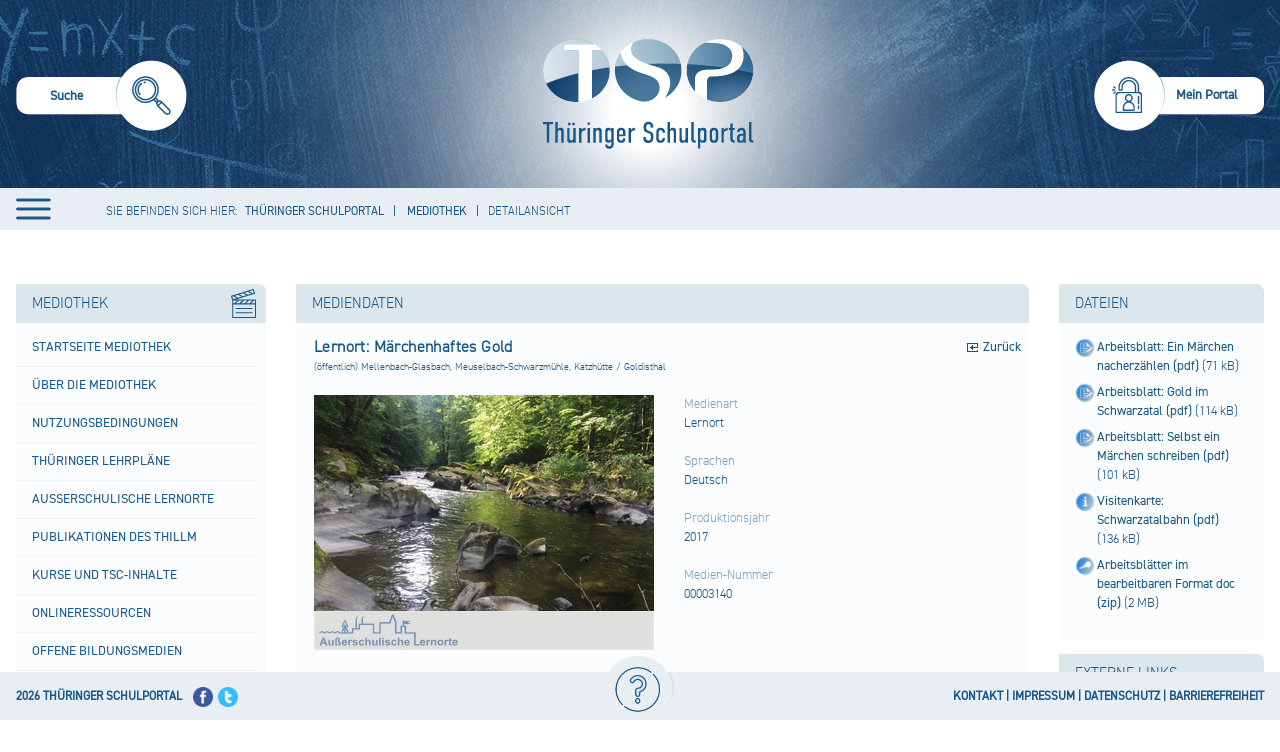

--- FILE ---
content_type: text/html;charset=UTF-8
request_url: https://www.schulportal-thueringen.de/web/guest/media/detail?tspi=6185&tspt=%3A%3B%3AbackUrl%3A%3D%3A%2Fmedia%2Fdetail%3Ftspi%3D6186%26tspt%3D%253A%253B%253AbackUrl%253A%253D%253A%252Fmedia%252Fdetail%253Ftspi%253D5853%2526tspt%253D%25253A%25253B%25253AbackUrl%25253A%25253D%25253A%25252Fmedia%25252Fdetail%25253Ftspi%25253D6184%252526tspt%25253D%2525253A%2525253B%2525253AbackUrl%2525253A%2525253D%2525253A%2525252Fmedia%2525252Fdetail%2525253Ftspi%2525253D6187
body_size: 21105
content:
 
































<!DOCTYPE HTML>
<html lang="de-DE">
<head>
    <meta content="text/html; charset=UTF-8" http-equiv="content-type" />
	<meta name="viewport" content="width=device-width, minimum-scale=1.0, maximum-scale=1.0" />
	
	<title>Detailansicht - Thüringer Schulportal</title>
	<link rel="Shortcut Icon" href="/html/images/themes/tsp/favicon.ico" />

	<style>
		
			.swift_cn_buttonbar.swift_ln_artikelAdmin,
			.swift_cn_buttonbar.swift_ln_portletAdmin
			{ display:none; }
		
		

		.toposo_cn_portletAnchor
		{
			height: 0;
			width: 0;
			position: absolute;
			visibility: hidden;
		}
	</style>
	<script>



        // 1=eingeloggt Verhindern, dass diese Seite nich doppelt als IFrame eingebunden wurde / auch für login in Iframe wichtig
        var codeUserLogIn = -1;
        if(codeUserLogIn===1 && window.top.codeUserLogIn===-1)
        {
            window.top.location.reload(true);
        }


		var Portlet_TYP_AJAX = "10";
		var Portlet_TYP_GALERIE = "20";
		var _config_menu_oberpunkte_immerKlickbar=1;
        var _config_static_nav=1;
		var _toposo_lang="de";
		var pageRequestDate = new Date();
		var sessionTimoutInMilis = 120000;
		let cxToposoFormTokens = {
			"portlet_auswahl":"",
			"toposo-ui-api":"",
			"portlet_insert":""
		};


	</script>
    <script src="/html/js/jquery-min.js"></script>
	<script src="/html/js/main.js"></script>
	<script src="/html/js/main-portal.js"></script>

	
	<link rel="stylesheet" type="text/css" href="/html/css/main.css"/>

	
</head>
<body class=" swift_theme aui swift_ln_theme_theme1   browser_nonIe ">

<a href="#toposo-main-content-tx2" id="skip-to-content" accesskey="2">zum Inhalt wechseln</a>

<div class="swift_ln_leftSideBar farbschema1"></div>
<div class="swift_ln_smokyBackDiv farbschema1"></div>



<div class="swift_ln_portal swift_ln_mediaMode1 farbschema1">
	
<script>
	$(function () {
	    var f_checkScrolling = function()
		{
		    var bannerHeight = 129;

            
            var tHtml=$("html");

            // wenn Ã¼ber banner hinaus gescrolled

            if($(document).scrollTop() > bannerHeight) // padding top - padding top scrolled
            {
                if(!tHtml.hasClass("swift_ln_scrolled")) tHtml.addClass("swift_ln_scrolled");
            }
            else tHtml.removeClass("swift_ln_scrolled");

            // Wenn Ã¼berhaupt gescrolled (ohne minmal scroll)

            if($(document).scrollTop() > 0)
            {
                if(!tHtml.hasClass("swift_ln_scrolled_more_than_zero")) tHtml.addClass("swift_ln_scrolled_more_than_zero");
            }
            else tHtml.removeClass("swift_ln_scrolled_more_than_zero");
		};
        document.addEventListener ('scroll',f_checkScrolling);
        f_checkScrolling();
    });
</script>

    <div class="swift_cn_head" role="banner">
		<header class="noselect">
	
		
		
<div class="swift_ln_searchBox">
	<div class="swift_ln_searchBoxActive">
		<form>
			<input class="swift_cn_eingabefeld" type="search" id="swift_htmlId_77633959" name="swift_suchbegriff" value=""/>
			<input type="hidden" name="swift_object" value="suche"/>
			<input type="hidden" name="swift_action" value="view"/>
			<input class="swift_cn_submitButton" type="submit" value=""/>

			<div class="swift_cn_line">
				<input name="kzArtikelsuche" value="1" checked="checked" type="checkbox" id="htmlId_searchBoxActiveRadio00"/><label for="htmlId_searchBoxActiveRadio00">SUCHE IN ARTIKELN</label>
				<input name="kzSchulsuche" value="1" checked="checked" type="checkbox" id="htmlId_searchBoxActiveRadio01"/><label for="htmlId_searchBoxActiveRadio01">SUCHE IM SCHULPORTR&Auml;T</label>
				<input name="kzMediensuche" value="1" checked="checked" type="checkbox" id="htmlId_searchBoxActiveRadio02"/><label for="htmlId_searchBoxActiveRadio02">SUCHE IN DER MEDIOTHEK</label>
			</div>
		</form>
	</div>
	<div class="swift_ln_searchBoxInactive" accesskey="s" role="menuitem" onclick="$('.swift_ln_searchBox > .swift_ln_searchBoxInactive').hide(); $('.swift_ln_searchBox > .swift_ln_searchBoxActive').show(); $('.swift_ln_searchBox > .swift_ln_searchBoxActive .swift_cn_eingabefeld').focus();">
		<img src="/html/images/themes/tsp2/header/suche-inaktiv.png" alt="Suche starten"/>
		<span>Suche</span>
	</div>
</div>



		
<div class="swift_ln_headerLine" role="menubar">
	








	<script>
		swift_jwt_rollen="";
	</script>

	

	

	
		
		
	

	
	<div class="swift_dn_userMenu swift_cn_hideOnBlur "><div class="tispo_ln_meinPortal_portlet_service tispo_portletBox_portalservice_detail">
						







































<div class="tispo_detailView">
	<style>
		.aui .tispo_portlet-column-right-small .tispo_portlet.tispo_portletBox_portalservice_detail h4
		{
			background: rgba(0, 0, 0, 0) none repeat scroll 0 center;
			border-bottom: 0 none;
			color: #000;
			font-size: 1em;
			font-weight: bolder;
			line-height: 15px;
			margin-bottom: 4px;
			margin-top: 4px;
			padding-bottom: 4px;
		}


		.aui .tispo_portlet-column-right-small .tispo_portlet.tispo_portletBox_portalservice_detail div.tispo_linkblock a
		{
			display: inline-block;
			line-height: 15px;
			margin-bottom: 10px;
		}
	</style>
	




	
		

			
				<style>
					.tispo_cn_submitButtonDiv
					{
						visibility: hidden;
						position: absolute;
					}
					.tispo_portletBox_portalservice_detail input
					{
						margin-bottom:9px;
						border: 1px solid #aec8db;
					}

					.tispo_portletBox_portalservice_detail iframe
					{
						border: 0;
						display:block;
					}
					.tispo_portletBox_portalservice_detail .tispo_cn_errors
					{
						color: red;
						margin-bottom: 15px;
					}
				</style>
				<h4>Sie sind nicht angemeldet.</h4>
				<div class="tispo_cn_errors"></div>

				<div class="tispo_linkblock">
					<a class="tispo_login" href="?swift_object=login&swift_action=view">Anmelden</a>
				</div>
				<div class="tispo_linkblock"><a class="tispo_password" href="/kennwortbeantragung">Kennwort vergessen?</a></div>
				


				
					
						
						
						
							
							
						
						
						
							
							
						
						
						
						
					
				




				
					<h4>Sie haben keine pers&ouml;nlichen Zugangsdaten.</h4>
					<div class="tispo_linkblock"><a class="tispo_edit" href="/neuer-benutzer">Registrierung für einen persönlichen Zugang.</a></div>
					<div class="tispo_linkblock"><a class="tispo_forward" href="/hilfe">Informationen zu den persönlichen Zugangsdaten für das Thüringer Schulportal.</a></div>
				
			

			

			<h4>Sie haben Fragen oder Hinweise zum Thüringer Schulportal.</h4>
			<div class="tispo_linkblock"><a class="tispo_mail" href="/request">Anfrage senden</a></div>



            
			<div class="tispo_dn_lastCalculatedActiveSessionCount">
				2812 Besucher online.<br /> <!-- 171106 -->
			</div>

		
		
	

	
</div>
					</div></div>

	<div class="swift_dn_kontakt_impressum"> &nbsp;
		<a href="/impressum" class="swift_cn_forward">Impressum</a>
		<a href="/kontakt" class="swift_cn_forward">Kontakt</a>
	</div>
</div>

<script>
$(function()
{
    $(".swift_ln_portal > .swift_cn_head .swift_ln_hamburger").click(function()
	{
        if(!$("body").hasClass("swift_ln_menu_open"))
            $("body").addClass("swift_ln_menu_open");

        $("header .swift_ln_headerNav").show();
        $("header .swift_ln_close_nav").show();
        $("header .swift_ln_hamburger").hide();
		var t_f013 = function()
		{
		    if(SwiftUtil.getBottomIndicator() != 1) return;

			$(this).parent().parent().children().each(function(){ $(this).removeClass("swift_cn_active");});
			$(this).parent().addClass("swift_cn_active");
			$(this).parent().find("div.swift_cn_active").removeClass("swift_cn_active");
		};
		$(".swift_ln_full_nav > div > span").on("mouseover", t_f013);
		$(".swift_ln_full_nav > div > div > div > span").on("mouseover", t_f013);
		$(".swift_ln_full_nav > div > div > div > div > div > span").on("mouseover", t_f013);
		$(".swift_ln_full_nav > div > div > div > div > div > div > div > span").on("mouseover", t_f013);

    });

    $(".swift_ln_portal > .swift_cn_head .swift_ln_close_nav").click(function()
    {
        $("header .swift_ln_headerNav").hide();
        $("header .swift_ln_close_nav").hide();
        $("header .swift_ln_hamburger").show();
        $("body").removeClass("swift_ln_menu_open");

        $("header .swift_ln_mobilebar .swift_cn_active").removeClass("swift_cn_active");

    });





});
</script>


		<a class="swift_ln_banner" href="/" aria-label="Startseite" accesskey="1">&nbsp;</a>
		
<div class="swift_ln_loginBar " role="menubar">
	
		<a role="menuitem" accesskey="m" class="swift_dn_openMenu" >Mein Portal</a>
		
	
</div>
<script>

	$(function()
	{

	    $("header .swift_ln_loginBar a").on("click",function(e)
		{
            e.stopImmediatePropagation();
            $(this).parent().toggleClass('swift_cn_active');
            $('header .swift_dn_userMenu').toggle();
            if(!$(this).parent().hasClass('swift_cn_active'))
            	$('header .swift_dn_userMenu').toggle();


            if($(this).parent().hasClass('swift_cn_active'))
			{
				var tUserMenu = $(".swift_ln_headerLine .swift_dn_userMenu ");
				var tTop=parseInt(tUserMenu.css("top").replace("px",""));
				var tPaddings = 50;
				var tNewHeight=window.innerHeight-(tTop+tPaddings);
				tUserMenu.css("max-height",tNewHeight);
				tUserMenu.css("overflow","auto");
                tUserMenu.find("input[name='tusername']").focus();
				$( "body" ).trigger({type:"casLoginFormVisible" });
			}

		});

        $( "body" ).on("documentClick", function()
		{
            $("header .swift_ln_loginBar").removeClass("swift_cn_active");
		});



	});
</script>


		<div class="swift_ln_headerNav toposo_dn_verwaltungMenuEmpty">
			<div class="swift_ln_full_nav" role="navigation">
		    
		    <div >
<span><a href="
/home
">
Portal
</a></span>
<div>
<div >
<span><a href="
/schulportal/start
">
Startseite Portal
</a></span>
<div>
<div >
<span><a href="
/schulportal/start/neuigkeiten_der_mediothek
">
Neuigkeiten der Mediothek
</a></span>
</div>
<div >
<span><a href="
/schulportal/start/wettbewerbsangebote
">
Wettbewerbsangebote
</a></span>
</div>
</div>
</div>
<div >
<span><a href="
/lehrplaene
">
Thüringer Lehrpläne
</a></span>
<div>
<div >
<span><a href="
/lehrplaene/grundschule
">
Grundschule
</a></span>
</div>
<div >
<span><a href="
/lehrplaene/regelschule
">
Regelschule
</a></span>
</div>
<div >
<span><a href="
/lehrplaene/gymnasium
">
Gymnasium
</a></span>
</div>
<div >
<span><a href="
/lehrplaene/thueringer_gemeinschaftsschule
">
Thüringer Gemeinschaftsschule
</a></span>
</div>
<div >
<span><a href="
/lehrplaene/berufsbildende_schulen
">
Berufsbildende Schulen
</a></span>
<div>
</div>
</div>
</div>
</div>
<div >
<span><a href="
/lernstandsanalyse
">
Lernstandsanalyse
</a></span>
<div>
<div >
<span><a href="
/thueringer-kompetenztests
">
Thüringer Kompetenztests
</a></span>
</div>
<div >
<span><a href="
/ileaplus
">
ILeA plus
</a></span>
<div>
<div >
<span><a href="
/ileaplus/unterstuetzungsmaterial
">
Unterstützungsmaterial
</a></span>
</div>
</div>
</div>
<div >
<span><a href="
/lernstandsanalyse/weitere_fachbezogene_angebote
">
Weitere fachbezogene Angebote
</a></span>
</div>
</div>
</div>
<div >
<span><a href="
/ausschreibungen
">
Ausschreibungen
</a></span>
</div>
<div >
<span><a href="
/lehrerbildung_neu
">
Lehrerbildung
</a></span>
<div>
<div >
<span><a href="
/lehrerbildung_neu/universitaere_lehrerausbildung
">
Universitäre Lehrerausbildung
</a></span>
</div>
<div >
<span><a href="
/lehrerbildung_neu/vorbereitungsdienst
">
Vorbereitungsdienst
</a></span>
<div>
<div >
<span><a href="
/lehrerbildung_neu/vorbereitungsdienst/zulassung
">
Zulassung
</a></span>
</div>
<div >
<span><a href="
/lehrerbildung_neu/vorbereitungsdienst/ausbildungseinrichtungen
">
Ausbildungseinrichtungen
</a></span>
</div>
<div >
<span><a href="
/lehrerbildung_neu/vorbereitungsdienst/seminarportraet
">
Seminarporträt
</a></span>
</div>
<div >
<span><a href="
/lehrerbildung_neu/vorbereitungsdienst/seiteneinsteiger
">
Seiteneinsteiger
</a></span>
</div>
<div >
<span><a href="
/lehrerbildung_neu/vorbereitungsdienst/rechtsgrundlagen
">
Rechtsgrundlagen
</a></span>
</div>
<div >
<span><a href="
/lehrerbildung_neu/vorbereitungsdienst/ausbildungscurricula
">
Ausbildungscurricula
</a></span>
</div>
<div >
<span><a href="
/lehrerbildung_neu/vorbereitungsdienst/formulare
">
Formulare
</a></span>
</div>
</div>
</div>
<div >
<span><a href="
/lehrerbildung_neu/lehrerfortbildung_weiterbildung
">
Lehrerfort- und -weiterbildung
</a></span>
<div>
<div >
<span><a href="
/lehrerbildung_neu/lehrerfortbild_weiterbildung/berufseingangsphase
">
Berufseingangsphase
</a></span>
</div>
</div>
</div>
<div >
<span><a href="
/lehrerbildung_neu/seiteneinsteiger
">
Seiteneinsteigende Lehrkräfte
</a></span>
</div>
<div >
<span><a href="
/lehrerbildung_neu/nachqualifizierung_und_weiterbildung
">
Nachqualifizierung und Weiterbildung
</a></span>
</div>
</div>
</div>
<div >
<span><a href="
/fuehrungskraefte
">
Führungskräfte
</a></span>
<div>
<div >
<span><a href="
/fuehrungskraefte/schulische_fuehrungskraefte
">
Qualifizierung schulischer Führungskräfte
</a></span>
<div>
</div>
</div>
</div>
</div>
<div >
<span><a href="
/home/unterrichtsentwicklung
">
Unterrichtsentwicklung
</a></span>
<div>
</div>
</div>
<div >
<span><a href="
/gute-gesunde-schule
">
Gute gesunde Schule
</a></span>
<div>
<div >
<span><a href="
/gute-gesunde-schule/gesundheitsfoerderung_und_praevention
">
Gesundheitsförderung und Prävention
</a></span>
</div>
<div >
<span><a href="
/gute-gesunde-schule/suchtpraevention
">
Suchtprävention
</a></span>
</div>
</div>
</div>
<div >
<span><a href="
/bildungbis10jahre
">
Bildung bis 10 Jahre
</a></span>
<div>
<div >
<span><a href="
/bildungbis10jahre/fruehkindliche_bildung
">
Frühkindliche Bildung
</a></span>
<div>
<div >
<span><a href="
/bildungbis10jahre/fruehkindliche_bildung/praxisanleitung_mentoring
">
Praxisanleitung
</a></span>
</div>
</div>
</div>
<div >
<span><a href="
/bildungbis10jahre/grundschule
">
Primare Bildung
</a></span>
<div>
<div >
<span><a href="
/bildungbis10jahre/grundschule/deutsch
">
Deutsch
</a></span>
</div>
<div >
<span><a href="
/bildungbis10jahre/grundschule/mathematik
">
Mathematik
</a></span>
</div>
<div >
<span><a href="
/bildungbis10jahre/grundschule/englisch
">
Englisch
</a></span>
</div>
<div >
<span><a href="
/bildungbis10jahre/grundschule/heimat_und_sachkunde
">
Heimat- und Sachkunde
</a></span>
</div>
<div >
<span><a href="
/bildungbis10jahre/grundschule/schulgarten
">
Schulgarten
</a></span>
</div>
<div >
<span><a href="
/bildungbis10jahre/grundschule/werken
">
Werken
</a></span>
</div>
<div >
<span><a href="
/bildungbis10jahre/grundschule/musik
">
Musik
</a></span>
</div>
<div >
<span><a href="
/bildungbis10jahre/grundschule/kunst
">
Kunsterziehung
</a></span>
</div>
<div >
<span><a href="
/bildungbis10jahre/grundschule/sport
">
Sport
</a></span>
</div>
<div >
<span><a href="
/bildungbis10jahre/grundschule/ethik
">
Ethik
</a></span>
</div>
<div >
<span><a href="
/bildungbis10jahre/grundschule/verkehrserziehung
">
Verkehrserziehung
</a></span>
</div>
</div>
</div>
<div >
<span><a href="
/sprachunterricht/schriftspracherwerb
">
Schriftspracherwerb
</a></span>
</div>
</div>
</div>
<div >
<span><a href="
/gemeinsamer_unterricht
">
Inklusive Bildung
</a></span>
<div>
<div >
<span><a href="
/gemeinsamer_unterricht/inklusionsorientierter_fachunterricht
">
Inklusionsorientierter Fachunterricht
</a></span>
</div>
<div >
<span><a href="
/gemeinsamer_unterricht/qualifizierungsoffensive
">
Qualifizierungskonzept "Inklusive Bildung"
</a></span>
</div>
<div >
<span><a href="
/gemeinsamer_unterricht/foerderschwerpunkt_ese
">
Verhaltensschwierigkeiten
</a></span>
</div>
<div >
<span><a href="
/gemeinsamer_unterricht/etep
">
Sonderpädagogische Unterstützung
</a></span>
</div>
</div>
</div>
<div >
<span><a href="
/schulportal/sprachbildung
">
Sprachbildung
</a></span>
<div>
<div >
<span><a href="
/schulportal/sprachbildung/aktuelle_veranstaltungen
">
Aktuelle Veranstaltungen
</a></span>
</div>
<div >
<span><a href="
/schulportal/sprachbildung/schluesselkompetenz_lesen
">
Schlüsselkompetenz Lesen
</a></span>
<div>
<div >
<span><a href="
/schulportal/sprachbildung/schluesselkompetenz_lesen/lesefoerderung_im_deutschunterricht
">
Leseförderung im Deutschunterricht
</a></span>
</div>
<div >
<span><a href="
/schulportal/sprachbildung/schluesselkompetenz_lesen/projekte_zur_lesefoerderung
">
Projekte zur Leseförderung
</a></span>
</div>
<div >
<span><a href="
/schule_bibliothek
">
Schule und Bibliothek
</a></span>
</div>
</div>
</div>
<div >
<span><a href="
/schulportal/sprachbildung/module_zur_sprachbildung_in_klasse_6
">
Module zur Sprachbildung in Klasse 6
</a></span>
<div>
<div >
<span><a href="
/schulportal/sprachbildung/module_zur_sprachbildung_in_klasse_6/grundlagen
">
Grundlagen
</a></span>
</div>
<div >
<span><a href="
/schulportal/sprachbildung/module_zur_sprachbildung_in_klasse_6/lehrplan
">
Lehrplan
</a></span>
</div>
<div >
<span><a href="
/schulportal/sprachbildung/module_zur_sprachbildung_in_klasse_6/fortbildungen
">
Fortbildungen
</a></span>
</div>
</div>
</div>
<div >
<span><a href="
/bund_laender_initiative_biss
">
BiSS-Transfer
</a></span>
<div>
<div >
<span><a href="
/bund_laender_initiative_biss/verbuende
">
Verbünde
</a></span>
</div>
<div >
<span><a href="
/bund_laender_initiative_biss/veranstaltungen
">
Veranstaltungen
</a></span>
<div>
<div >
<span><a href="
/bund_laender_initiative_biss/veranstaltungen/2023
">
2023
</a></span>
</div>
<div >
<span><a href="
/bund_laender_initiative_biss/veranstaltungen/2022
">
2022
</a></span>
</div>
<div >
<span><a href="
/bund_laender_initiative_biss/veranstaltungen/2021
">
2021
</a></span>
</div>
<div >
<span><a href="
/bund_laender_initiative_biss/veranstaltungen/2018
">
2018
</a></span>
</div>
<div >
<span><a href="
/bund_laender_initiative_biss/veranstaltungen/2017
">
2017
</a></span>
</div>
<div >
<span><a href="
/bund_laender_initiative_biss/veranstaltungen/2016
">
2016
</a></span>
</div>
<div >
<span><a href="
/bund_laender_initiative_biss/veranstaltungen/2015
">
2015
</a></span>
</div>
<div >
<span><a href="
/bund_laender_initiative_biss/veranstaltungen/2014
">
2014
</a></span>
</div>
</div>
</div>
</div>
</div>
<div >
<span><a href="
/schulportal/sprachbildung/das_schulische_sprachbildungskonzept
">
Das schulische Sprachbildungskonzept
</a></span>
</div>
<div >
<span><a href="
/schulportal/sprachbildung/glossar
">
Glossar
</a></span>
</div>
<div >
<span><a href="
/schulportal/sprachbildung/weiterfuehrende_literatur__hilfreiche_links
">
Weiterführende Literatur,  hilfreiche Links
</a></span>
</div>
</div>
</div>
<div >
<span><a href="
/begabungsfoerderung
">
Begabungsförderung
</a></span>
<div>
<div >
<span><a href="
/begabungsfoerderung/leistung_macht_schule
">
Leistung macht Schule (LemaS)
</a></span>
<div>
</div>
</div>
<div >
<span><a href="
/begabungsfoerderung/ausserschulische_angebote
">
Außerschulische Angebote
</a></span>
</div>
</div>
</div>
<div >
<span><a href="
/individuelle_foerderung
">
Individuelle Förderung
</a></span>
<div>
<div >
<span><a href="
/individuelle_foerderung/praevention_lernschwierigkeiten
">
Prävention von Lernschwierigkeiten
</a></span>
</div>
<div >
<span><a href="
/home/unterrichtsentwicklung/foerderschwerpunkt_ese
">
Verhaltensschwierigkeiten
</a></span>
</div>
<div >
<span><a href="
/home/unterrichtsentwicklung/inklusionsorientierter_fachunterricht
">
Schwerpunkt Lernen
</a></span>
</div>
</div>
</div>
<div >
<span><a href="
/schulentwicklung/start
">
Schulentwicklung
</a></span>
<div>
<div >
<span><a href="
/schulentwicklung/schuldistanz_ueberwinden
">
Schuldistanz überwinden
</a></span>
<div>
<div >
<span><a href="
/schulentwicklung/schuldistanz_ueberwinden/praevention
">
Prävention
</a></span>
</div>
<div >
<span><a href="
/schulentwicklung/schuldistanz_ueberwinden/fruehzeitiges_erkennen_von_warnsignalen
">
Frühzeitiges Erkennen von Warnsignalen
</a></span>
</div>
<div >
<span><a href="
/schulentwicklung/schuldistanz_ueberwinden/bewusster_umgang_im_keollegium_der_schule
">
Bewusster Umgang im Kollegium der Schule
</a></span>
</div>
<div >
<span><a href="
/schulentwicklung/schuldistanz_ueberwinden/zielgerichtete_einbindung_der_personensorgeberechtigten
">
Zielgerichtete Einbindung der Sorgeberechtigten
</a></span>
</div>
<div >
<span><a href="
/schulentwicklung/schuldistanz_ueberwinden/fallbezogener_individueller_umgang_in_kooperativen_settings
">
Fallbezogener, individueller Umgang in kooperativen Settings
</a></span>
</div>
<div >
<span><a href="
/schulentwicklung/schuldistanz_ueberwinden/lueckenlose_dokumentation_und_information
">
Dokumentation und Information
</a></span>
</div>
<div >
<span><a href="
/schulentwicklung/schuldistanz_ueberwinden/aktive_einbeziehung_des_betroffenen_schuelers
">
Aktive Einbeziehung der betroffenen Schülerin oder des betroffenen Schülers
</a></span>
</div>
<div >
<span><a href="
/schulentwicklung/schuldistanz_ueberwinden/zusammenarbeit_mit_dem_zustaendigem_jugend-_und_ordnungsamt
">
Zusammenarbeit mit dem zuständigem Jugend- und Ordnungsamt
</a></span>
</div>
</div>
</div>
<div >
<span><a href="
/schulentwicklung/schulkonzept
">
Schulkonzept
</a></span>
<div>
<div >
<span><a href="
/schulentwicklung/schulkonzept/bestandteile
">
Bestandteile
</a></span>
</div>
<div >
<span><a href="
/schulentwicklung/schulkonzept/leitfaden_zur_gestaltung_eines_schulkonzeptes
">
Leitfaden zur Gestaltung eines Schulkonzeptes
</a></span>
</div>
</div>
</div>
<div >
<span><a href="
/schulentwicklung/entwicklungsvorhaben
">
Entwicklungsvorhaben
</a></span>
</div>
<div >
<span><a href="
/schulentwicklung/startprojekt
">
Startprojekt E.i.L.
</a></span>
<div>
<div >
<span><a href="
/schulentwicklung/startprojekt/startprojektschulen
">
Startprojektschulen
</a></span>
</div>
</div>
</div>
<div >
<span><a href="
/schulentwicklung/lernentwicklung
">
Lernentwicklung
</a></span>
</div>
<div >
<span><a href="
/schulentwicklung/projekte
">
Vorhaben und Projekte
</a></span>
</div>
<div >
<span><a href="
/schulentwicklung/bildungsstandards
">
Bildungsstandards
</a></span>
</div>
<div >
<span><a href="
/schulentwicklung/regelschule
">
Regelschule
</a></span>
</div>
<div >
<span><a href="
/schulentwicklung/gemeinschaftsschule
">
Gemeinschaftsschule
</a></span>
<div>
</div>
</div>
<div >
<span><a href="
/schulentwicklung/gymnasium
">
Gymnasium
</a></span>
</div>
<div >
<span><a href="
/schulentwicklung/inlive_schulnetzwerk
">
InLiVe Schulnetzwerk
</a></span>
<div>
<div >
<span><a href="
/schulentwicklung/inlive_schulnetzwerk/esf-inlive_netzwerk_schulabschluss_sichern
">
ESF-InLiVe Netzwerk "Schulabschluss sichern"
</a></span>
</div>
<div >
<span><a href="
/schulentwicklung/inlive_schulnetzwerk/wissenschaftliche_begleitung
">
Wissenschaftliche Begleitung
</a></span>
</div>
</div>
</div>
</div>
</div>
<div >
<span><a href="
/berufsorientierung
">
Berufliche Orientierung
</a></span>
<div>
<div >
<span><a href="
/berufsorientierung/fortbildung
">
Fortbildung
</a></span>
</div>
<div >
<span><a href="
/berufsorientierung/praxiserfahrungen
">
Praxiserfahrungen
</a></span>
</div>
<div >
<span><a href="
/berufsorientierung/berufswahlpass
">
Berufswahlpass
</a></span>
</div>
<div >
<span><a href="
/berufsorientierung/angebote_projekte
">
Angebote
</a></span>
</div>
</div>
</div>
<div >
<span><a href="
/praeventionsthemen
">
Präventionsthemen
</a></span>
<div>
<div >
<span><a href="
/praeventionsthemen/verkehrserziehung
">
Verkehrserziehung
</a></span>
<div>
</div>
</div>
<div >
<span><a href="
/praeventionsthemen/brandschutzerziehung
">
Brandschutzerziehung
</a></span>
</div>
<div >
<span><a href="
/praeventionsthemen/gute_gesunde_schule
">
Gute gesunde Schule
</a></span>
</div>
</div>
</div>
<div >
<span><a href="
/juregio
">
Juregio
</a></span>
<div>
<div >
<span><a href="
/juregio/polizeiliche_extremismuspraevention
">
Polizeiliche Extremismusprävention
</a></span>
</div>
</div>
</div>
<div >
<span><a href="
/nachhaltige_entwicklung
">
Nachhaltige Entwicklung - BNE
</a></span>
<div>
<div >
<span><a href="
/nachhaltige_entwicklung/veranstaltungsreihe_neue_horizonte
">
Veranstaltungsreihe "Neue Horizonte"
</a></span>
</div>
<div >
<span><a href="
/nachhaltige_entwicklung/lernen
">
Lernen
</a></span>
</div>
<div >
<span><a href="
/nachhaltige_entwicklung/akteure
">
Akteure
</a></span>
</div>
<div >
<span><a href="
/nachhaltige_entwicklung/service
">
Service
</a></span>
</div>
</div>
</div>
<div >
<span><a href="
/kinderschutz
">
Kinderschutz
</a></span>
<div>
<div >
<span><a href="
/kinderschutz/jugendmedienschutz
">
Jugendmedienschutz
</a></span>
</div>
</div>
</div>
<div >
<span><a href="
/lernorte
">
Außerschulische Lernorte
</a></span>
<div>
<div >
<span><a href="
/lernorte/lernorteundschule
">
Lernorte und Schule
</a></span>
</div>
<div >
<span><a href="
/lernorte/lernorteimschulportal
">
Lernorte im Schulportal
</a></span>
<div>
</div>
</div>
<div >
<span><a href="
/lernorte/lernortespezial
">
Lernorte spezial
</a></span>
<div>
<div >
<span><a href="
/lernorte/lernortespezialarchiv
">
Archiv
</a></span>
</div>
<div >
<span><a href="
/lernorte/lernortespezialweimar
">
Klassik Stiftung Weimar
</a></span>
</div>
<div >
<span><a href="
/lernorte/lernortespezialkino
">
Kino
</a></span>
</div>
<div >
<span><a href="
/lernorte/lernortespezialschullandheime
">
Schullandheim
</a></span>
</div>
<div >
<span><a href="
/lernorte/lernortespezialmuseum
">
Museum
</a></span>
</div>
<div >
<span><a href="
/lernorte/lernortespezial/hoer_mal_-_audioguides
">
Hör mal - Audioguides
</a></span>
</div>
<div >
<span><a href="
/lernorte/lernortespezial/wisstechnlo
">
Wissenschaftlich - technischer Lernort
</a></span>
</div>
<div >
<span><a href="
/lernorte/lernortespezial/musikakademien
">
Musikakademien
</a></span>
</div>
<div >
<span><a href="
/lernorte/lernortespezial/ihk-schuelercollege
">
IHK-Schülercollege
</a></span>
</div>
<div >
<span><a href="
/lernorte/lernortespezial/jugendwaldheime
">
Jugendwaldheim
</a></span>
</div>
<div >
<span><a href="
/lernorte/lernortespezial/bauernhof_thueringen
">
Bauernhof Thüringen
</a></span>
</div>
<div >
<span><a href="
/lernorte/lernortespezial/stiftung_naturschutz_thueringen
">
Stiftung Naturschutz Thüringen
</a></span>
</div>
<div >
<span><a href="
/lernorte/lernortespezial/schule_an_authentischen_orten_–_altenburg_macht_schule
">
Schule an authentischen Orten – Altenburg macht Schule
</a></span>
</div>
<div >
<span><a href="
/lernorte/lernortespezialthueringenausstellung
">
Thüringen Ausstellung
</a></span>
</div>
<div >
<span><a href="
/lernorte/lernortespezial/naturpark_thueringer_schiefergebirge_-_obere_saale
">
Naturpark Thüringer Schiefergebirge - Obere Saale
</a></span>
<div>
<div >
<span><a href="
/lernorte/lernortespezial/naturpark_thueringer_schiefergebirge_-_obere_saale/bildungsangebote_fuer_schulklassen
">
bildungsangebote für schulklassen
</a></span>
</div>
</div>
</div>
<div >
<span><a href="
/lernorte/lernortespezial/unesco-biosphaerenreservat_thueringer_wald
">
UNESCO-Biosphärenreservat Thüringer Wald
</a></span>
<div>
<div >
<span><a href="
/lernorte/lernortespezial/unesco-biosphaerenreservat_thueringer_wald/bildungsangebote_fuer_schulklassen
">
Bildungsangebote für Schulklassen
</a></span>
</div>
</div>
</div>
<div >
<span><a href="
/lernorte/lernortespezial/nationalpark_hainich_–_urwald_mitten_in_deutschland
">
Nationalpark Hainich – Urwald mitten in Deutschland
</a></span>
<div>
<div >
<span><a href="
/lernorte/lernortespezial/nationalpark_hainich_–_urwald_mitten_in_deutschland/bildungsangebote_fuer_schulklassen
">
Bildungsangebote für Schulklassen
</a></span>
</div>
</div>
</div>
<div >
<span><a href="
/lernorte/lernortespezial/naturpark_kyffhaeuser
">
Naturpark Kyffhäuser
</a></span>
<div>
<div >
<span><a href="
/lernorte/lernortespezial/naturpark_kyffhaeuser/bildungsangebote_fuer_schulklassen
">
Bildungsangebote für Schulklassen
</a></span>
</div>
</div>
</div>
<div >
<span><a href="
/lernorte/lernortespezial/naturpark_suedharz
">
Naturpark Südharz
</a></span>
<div>
<div >
<span><a href="
/lernorte/lernortespezial/naturpark_suedharz/bildungsangebote_fuer_schulklassen
">
BIldungsangebote für Schulklassen
</a></span>
</div>
</div>
</div>
<div >
<span><a href="
/lernorte/lernortespezial/naturpark_eichsfeld-hainich-werratal
">
Naturpark Eichsfeld-Hainich-Werratal
</a></span>
<div>
<div >
<span><a href="
/lernorte/lernortespezial/naturpark_eichsfeld-hainich-werratal/bildungsangebote_fuer_schulklassen
">
Bildungsangebote für Schulklassen
</a></span>
</div>
</div>
</div>
<div >
<span><a href="
/lernorte/lernortespezial/naturpark_thueringer_wald
">
Naturpark Thüringer Wald
</a></span>
</div>
<div >
<span><a href="
/lernorte/lernortespezial/biosphaerenreservat_rhoen
">
Biosphärenreservat Rhön
</a></span>
</div>
</div>
</div>
<div >
<span><a href="
/lernorte/lernortvorschlagen
">
Lernort vorschlagen
</a></span>
</div>
</div>
</div>
<div >
<span><a href="
/lesefoerderung
">
Leseförderung
</a></span>
<div>
<div >
<span><a href="
/lesefoerderung/leseband
">
Leseband
</a></span>
<div>
<div >
<span><a href="
/lesefoerderung/leseband/pilotierung
">
Pilotierung
</a></span>
</div>
<div >
<span><a href="
/lesefoerderung/leseband/transfer_1
">
Transfer 1
</a></span>
</div>
<div >
<span><a href="
/lesefoerderung/leseband/schueler_und_schuelerinnen_mit_migrationshintergrund
">
Schüler und Schülerinnen mit Migrationshintergrund
</a></span>
</div>
</div>
</div>
<div >
<span><a href="
/lesefoerderung/projekt_mediacampus
">
Projekt MEDIACAMPUS
</a></span>
<div>
<div >
<span><a href="
/lesefoerderung/projekt_tinte
">
Archiv Projekt Tinte
</a></span>
</div>
<div >
<span><a href="
/lesefoerderung/projekt_tinte/tinte_2012
">
Archiv Tinte 2012
</a></span>
</div>
<div >
<span><a href="
/lesefoerderung/projekt_tinte/tinte_2013
">
Archiv Tinte 2013
</a></span>
</div>
<div >
<span><a href="
/lesefoerderung/projekt_tinte/tinte_2014
">
Archiv Tinte 2014
</a></span>
</div>
</div>
</div>
<div >
<span><a href="
/lesefoerderung/prolesen
">
ProLesen
</a></span>
<div>
<div >
<span><a href="
/lesefoerderung/prolesen/prolesen_thueringen
">
ProLesen Thüringen
</a></span>
</div>
<div >
<span><a href="
/lesefoerderung/prolesen/prolesen_schulen
">
ProLesen Schulen
</a></span>
</div>
<div >
<span><a href="
/lesefoerderung/prolesen/veranstaltungen
">
Veranstaltungen
</a></span>
</div>
</div>
</div>
<div >
<span><a href="
/lesefoerderung/lesepaten
">
Lesepaten
</a></span>
</div>
</div>
</div>
<div >
<span><a href="
/home/medienbildung
">
Medienbildung
</a></span>
<div>
<div >
<span><a href="
/home/medienbildung/medienbildungsplaene
">
Medienbildungspläne
</a></span>
<div>
<div >
<span><a href="
/home/medienbildung/medienbildungsplaene/medienkunde_5_10
">
Medienkunde 5 bis 10
</a></span>
</div>
<div >
<span><a href="
/home/medienbildung/medienbildungsplaene/medienkunde_grundschule
">
Medienkunde Grundschule
</a></span>
</div>
<div >
<span><a href="
/home/medienbildung/medienbildungsplaene/medienschulen
">
Medienschulen
</a></span>
</div>
</div>
</div>
<div >
<span><a href="
/home/medienbildung/thueringer_medienzentren
">
Thüringer Medienzentren
</a></span>
</div>
<div >
<span><a href="
/home/medienbildung/digitale_pilotschulen
">
Digitale Pilotschulen
</a></span>
</div>
<div >
<span><a href="
/home/medienbildung/schulisches_medienkonzept
">
Schulisches Medienkonzept
</a></span>
<div>
<div >
<span><a href="
/home/medienbildung/schulisches_medienkonzept/schritt_fuer_schritt_zum_medienkonzept
">
Schritt für Schritt zum Medienkonzept
</a></span>
</div>
<div >
<span><a href="
/home/medienbildung/schulisches_medienkonzept/baustein_team_medienkonzept
">
Baustein Team Medienkonzept
</a></span>
</div>
<div >
<span><a href="
/home/medienbildung/schulisches_medienkonzept/baustein_leitbild
">
Baustein Leitbild
</a></span>
</div>
<div >
<span><a href="
/home/medienbildung/schulisches_medienkonzept/baustein_unterricht
">
Baustein Unterricht
</a></span>
</div>
<div >
<span><a href="
/home/medienbildung/schulisches_medienkonzept/baustein_lehrkraft
">
Baustein Lehrkraft
</a></span>
</div>
<div >
<span><a href="
/home/medienbildung/schulisches_medienkonzept/baustein_eltern
">
Baustein Eltern
</a></span>
</div>
<div >
<span><a href="
/home/medienbildung/schulisches_medienkonzept/baustein_ausstattung
">
Baustein Ausstattung
</a></span>
</div>
<div >
<span><a href="
/home/medienbildung/schulisches_medienkonzept/baustein_unterstuetzung
">
Baustein Unterstützung
</a></span>
</div>
<div >
<span><a href="
/home/medienbildung/schulisches_medienkonzept/baustein_evaluation
">
Baustein Evaluation
</a></span>
</div>
</div>
</div>
<div >
<span><a href="
/home/medienbildung/fortbildungsmodule
">
Fortbildungsmodule
</a></span>
<div>
<div >
<span><a href="
/home/medienbildung/fortbildungsmodule/rechtsichere_mediennutzung_im_schulalltag
">
Rechtsichere Mediennutzung im Schulalltag
</a></span>
</div>
<div >
<span><a href="
/home/medienbildung/fortbildungsmodule/technik_bedienen
">
Technik bedienen
</a></span>
</div>
<div >
<span><a href="
/home/medienbildung/fortbildungsmodule/digitale_inhalte_finden_erstellen__verwalten
">
Digitale Inhalte finden, erstellen & verwalten
</a></span>
</div>
<div >
<span><a href="
/home/medienbildung/fortbildungsmodule/digitale_medien_im_unterricht
">
Digitale Medien im Unterricht
</a></span>
</div>
<div >
<span><a href="
/home/medienbildung/fortbildungsmodule/schulentwicklung_im_digitalen_wandel
">
Schulentwicklung im digitalen Wandel
</a></span>
</div>
<div >
<span><a href="
/home/medienbildung/fortbildungsmodule/evaluieren_dokumentieren__entwickeln
">
Evaluieren, Dokumentieren & Entwickeln
</a></span>
</div>
</div>
</div>
<div >
<span><a href="
/home/medienbildung/fortbildungsangebote
">
Fortbildungsangebote
</a></span>
<div>
<div >
<span><a href="
/home/medienbildung/fortbildungsangebote/fortbildungsveranstaltungen_medienbildung
">
Fortbildungsveranstaltungen der Medienbildung
</a></span>
</div>
<div >
<span><a href="
/home/medienbildung/fortbildungsangebote/veranstaltungen_fachberatung_medienkunde
">
Veranstaltungen der Fachberatung Medienkunde
</a></span>
</div>
<div >
<span><a href="
/home/medienbildung/fortbildungsangebote/fachberatung_medienkunde_innerschulische_angebote
">
Fachberatung Medienkunde und innerschulische Angebote
</a></span>
</div>
</div>
</div>
<div >
<span><a href="
/home/medienbildung/digitalpakt_schule
">
Digitalpakt Schule
</a></span>
</div>
<div >
<span><a href="
/home/medienbildung/medienbildung_und_schulische_praxis
">
Medienbildung und schulische Praxis
</a></span>
<div>
<div >
<span><a href="
/home/medienbildung/tablets_in_lehr-und_lernprozessen
">
Tablets in Lehr- und Lernprozessen
</a></span>
</div>
<div >
<span><a href="
/home/medienbildung/medienbildung_und_schulische_praxis/regelungen_digitale_endgeraete
">
Regelungen zur Nutzung digitaler Endgeräte
</a></span>
</div>
<div >
<span><a href="
/home/medienbildung/medienbildung_und_schulische_praxis/ki
">
KI in Lehr- und Lernprozessen
</a></span>
</div>
</div>
</div>
</div>
</div>
<div >
<span><a href="
/filterserver
">
Thüringer Filterserver
</a></span>
</div>
<div >
<span><a href="
/demokratiepaedagogik/start
">
Demokratiepädagogik
</a></span>
<div>
<div >
<span><a href="
/demokratiepaedagogik/berater
">
Berater
</a></span>
</div>
<div >
<span><a href="
/demokratiepaedagogik/schulleben
">
Schulleben&#47;Schulkultur
</a></span>
<div>
<div >
<span><a href="
/demokratiepaedagogik/schulleben/klassenrat
">
Klassenrat
</a></span>
</div>
</div>
</div>
<div >
<span><a href="
/demokratiepaedagogik/lernendurchengagement
">
Lernen durch Engagement
</a></span>
<div>
<div >
<span><a href="
/demokratiepaedagogik/lernendurchengagement/netzwerk
">
Netzwerk
</a></span>
</div>
<div >
<span><a href="
/demokratiepaedagogik/lernendurchengagement/thematische_projekte
">
Thematische Projekte
</a></span>
</div>
</div>
</div>
<div >
<span><a href="
/demokratiepaedagogik/projektpartner
">
Partner für Schulen
</a></span>
</div>
<div >
<span><a href="
/demokratiepaedagogik/unterricht
">
Unterricht
</a></span>
</div>
<div >
<span><a href="
/demokratiepaedagogik/wettbewerbe
">
Demokratie-Wettbewerbe
</a></span>
</div>
<div >
<span><a href="
/demokratiepaedagogik/start/gewaltpraevention
">
Gewaltprävention
</a></span>
</div>
</div>
</div>
<div >
<span><a href="
/schulportal/bekaempfung_antisemitismus
">
BEKÄMPFUNG ANTISEMITISMUS
</a></span>
</div>
<div >
<span><a href="
/weimarerdreieck
">
Weimarer Dreieck
</a></span>
<div>
<div >
<span><a href="
/weimarerdreieck/inspiration
">
Inspiration Weimarer Dreieck
</a></span>
</div>
<div >
<span><a href="
/weimarerdreieck/historie
">
Historie
</a></span>
</div>
<div >
<span><a href="
/weimarerdreieck/partner
">
Partner
</a></span>
</div>
<div >
<span><a href="
/weimarerdreieck/berufsschulprojekt
">
Berufsschulprojekt
</a></span>
</div>
</div>
</div>
<div >
<span><a href="
/mint_unterricht
">
MINT - Unterricht
</a></span>
<div>
<div >
<span><a href="
/mint_unterricht/biologie
">
Biologie
</a></span>
<div>
<div >
<span><a href="
/mint_unterricht/biologie/thueringer_landesolympiade_biologie
">
Thüringer Landesolympiade Biologie
</a></span>
</div>
</div>
</div>
<div >
<span><a href="
/mint_unterricht/chemie
">
Chemie
</a></span>
<div>
<div >
<span><a href="
/mint_unterricht/chemie/fortbildung_matnat
">
Fortbildung_MatNat
</a></span>
</div>
</div>
</div>
<div >
<span><a href="
/mint_unterricht/informatik
">
Informatik
</a></span>
<div>
<div >
<span><a href="
/mint_unterricht/informatik/weiterfuehrende_schulen
">
Weiterführende Schulen
</a></span>
</div>
<div >
<span><a href="
/mint_unterricht/informatik/landesfachkommission
">
Landesfachkommission
</a></span>
</div>
<div >
<span><a href="
/mint_unterricht/informatik/geschichtliches
">
Geschichtliches
</a></span>
</div>
<div >
<span><a href="
/mint_unterricht/informatik/ig_innovative_informatik
">
Innovative Informatik
</a></span>
</div>
<div >
<span><a href="
/mint_unterricht/informatik/grunderfahrungen
">
Grunderfahrungen der Informatik
</a></span>
</div>
</div>
</div>
<div >
<span><a href="
/mint_unterricht/mathematik
">
Mathematik
</a></span>
<div>
<div >
<span><a href="
/mint_unterricht/mathematik/grundschule
">
Grundschule
</a></span>
</div>
<div >
<span><a href="
/mint_unterricht/mathematik/weiterfuehrende_schulen
">
Weiterführende Schulen
</a></span>
</div>
</div>
</div>
<div >
<span><a href="
/mint_unterricht/medienbildung_und_informatik
">
Medienbildung und Informatik
</a></span>
<div>
</div>
</div>
<div >
<span><a href="
/mint_unterricht/mnt
">
Mensch-Natur-Technik
</a></span>
</div>
<div >
<span><a href="
/mint_unterricht/wahlpflichtfach_nwut
">
Wahlpflichtfach NWuT - NuT
</a></span>
<div>
<div >
<span><a href="
/mint_unterricht/wahlpflichtfach_nwut/themenbereiche_module
">
Themenbereiche und Module
</a></span>
</div>
</div>
</div>
<div >
<span><a href="
/mint_unterricht/wirtschaft_recht_technik
">
Wirtschaft-Recht-Technik
</a></span>
</div>
<div >
<span><a href="
/mint_unterricht/mathnattage
">
Tage des math. und naturw. Unterrichts
</a></span>
<div>
</div>
</div>
</div>
</div>
<div >
<span><a href="
/sinus_thueringen
">
SINUS - Thüringen
</a></span>
<div>
<div >
<span><a href="
/sinus_thueringen/sinus_grundschulen
">
SINUS an Grundschulen
</a></span>
</div>
<div >
<span><a href="
/sinus_thueringen/sinus_transfer
">
SINUS - Transfer
</a></span>
</div>
</div>
</div>
<div >
<span><a href="
/gewi_unterricht
">
GeWi - Unterricht
</a></span>
<div>
<div >
<span><a href="
/gewi_unterricht/ethik
">
Ethik
</a></span>
<div>
</div>
</div>
<div >
<span><a href="
/gewi_unterricht/evangelische_religionslehre
">
Evangelische Religionslehre
</a></span>
</div>
<div >
<span><a href="
/gewi_unterricht/katholische_religionslehre
">
Katholische Religionslehre
</a></span>
</div>
<div >
<span><a href="
/gewi_unterricht/juedische_religionslehre
">
Jüdische Religionslehre
</a></span>
</div>
<div >
<span><a href="
/gewi_unterricht/geographie
">
Geographie
</a></span>
<div>
</div>
</div>
<div >
<span><a href="
/gewi_unterricht/geschichte
">
Geschichte
</a></span>
<div>
</div>
</div>
<div >
<span><a href="
/gewi_unterricht/sozialkunde
">
Sozialkunde
</a></span>
<div>
</div>
</div>
<div >
<span><a href="
/gewi_unterricht/wahlpflichtfaecher
">
Wahlpflichtfächer
</a></span>
</div>
<div >
<span><a href="
/gewi_unterricht/wirtschaft_und_recht
">
Wirtschaft und Recht
</a></span>
</div>
<div >
<span><a href="
/gewi_unterricht/wirtschaft_recht_technik
">
Wirtschaft-Recht-Technik
</a></span>
</div>
<div >
<span><a href="
/gewi_unterricht/wirtschaft_umwelt_europa
">
Wirtschaft-Umwelt-Europa
</a></span>
</div>
<div >
<span><a href="
/gewi_unterricht/faecheruebergreifende_angebote
">
Fächerübergreifende Angebote
</a></span>
<div>
<div >
<span><a href="
/lutherdekade/wanderausstellung
">
Wanderausstellung
</a></span>
<div>
</div>
</div>
<div >
<span><a href="
/lutherdekade/lernorte_reformation
">
Lernorte zur Reformation
</a></span>
</div>
<div >
<span><a href="
/lutherdekade/lutherimgespraech
">
Luther im Gespräch
</a></span>
<div>
</div>
</div>
<div >
<span><a href="
/gewi_unterricht/faecheruebergreifende_angebote/arisierung_in_thueringen
">
Arisierung in Thüringen
</a></span>
</div>
<div >
<span><a href="
/gewi_unterricht/faecheruebergreifende_angebote/materialien_zur_vermittlung_des_judentums
">
Materialien zur Vermittlung des Judentums
</a></span>
</div>
</div>
</div>
</div>
</div>
<div >
<span><a href="
/seminarfach
">
Seminarfach
</a></span>
</div>
<div >
<span><a href="
/schulsport
">
Schulsport
</a></span>
<div>
<div >
<span><a href="
/schulsport/fortbildungsangebote_der_fachberater
">
Fortbildungsangebote der Fachberater
</a></span>
</div>
<div >
<span><a href="
/schulsport/fachentwicklung
">
Fachentwicklung
</a></span>
<div>
<div >
<span><a href="
/schulsport/fachentwicklung/leitideen
">
Leitideen
</a></span>
</div>
</div>
</div>
<div >
<span><a href="
/schulsport/bewegungsfreundliche_schule
">
Bewegungsfreundliche Schule
</a></span>
</div>
<div >
<span><a href="
/schulsport/sportpraxis
">
Sportpraxis
</a></span>
</div>
</div>
</div>
<div >
<span><a href="
/sprachunterricht
">
Sprachunterricht
</a></span>
<div>
<div >
<span><a href="
/sprachunterricht/deutsch
">
Deutsch
</a></span>
<div>
</div>
</div>
<div >
<span><a href="
/sprachunterricht/deutsch_als_zweitsprache
">
Deutsch als Zweitsprache
</a></span>
</div>
<div >
<span><a href="
/sprachunterricht/englisch
">
Englisch
</a></span>
<div>
<div >
<span><a href="
/sprachunterricht/englisch/grundschule
">
Grundschule
</a></span>
</div>
<div >
<span><a href="
/sprachunterricht/englisch/weiterfuehrende_schulen
">
Weiterführende Schulen
</a></span>
</div>
<div >
<span><a href="
/sprachunterricht/englisch/berufsbildende_schulen
">
Berufsbildende Schulen
</a></span>
</div>
</div>
</div>
<div >
<span><a href="
/sprachunterricht/franzoesisch
">
Französisch
</a></span>
</div>
<div >
<span><a href="
/sprachunterricht/klausurbewertung
">
Klausurbewertung
</a></span>
<div>
</div>
</div>
<div >
<span><a href="
/sprachunterricht/alte_sprachen
">
Alte Sprachen
</a></span>
</div>
<div >
<span><a href="
/sprachunterricht/italienisch
">
Italienisch
</a></span>
<div>
<div >
<span><a href="
/sprachunterricht/italienisch/weiterfuehrende_angebote
">
Weiterführende Angebote
</a></span>
</div>
</div>
</div>
<div >
<span><a href="
/sprachunterricht/russisch
">
Russisch
</a></span>
<div>
<div >
<span><a href="
/sprachunterricht/russisch/weiterfuehrende_angebote
">
Weiterführende Angebote
</a></span>
</div>
</div>
</div>
<div >
<span><a href="
/sprachunterricht/spanisch
">
Spanisch
</a></span>
<div>
<div >
<span><a href="
/sprachunterricht/spanisch/weiterfuehrende_angebote
">
Weiterführende Angebote
</a></span>
</div>
</div>
</div>
<div >
<span><a href="
/sprachunterricht/blf_fremdsprachen
">
BLF Fremdsprachen
</a></span>
</div>
<div >
<span><a href="
/sprachunterricht/sprachen_und_sprachen_lernen
">
Sprachen und Sprachenlernen
</a></span>
</div>
<div >
<span><a href="
/sprachunterricht/sprachenuebergreifend
">
Sprachenübergreifend
</a></span>
</div>
<div >
<span><a href="
/sprachunterricht/sprachentag
">
Sprachentage und Impulstage
</a></span>
</div>
</div>
</div>
<div >
<span><a href="
/bilinguales_lernen
">
Bilinguales Lernen
</a></span>
<div>
<div >
<span><a href="
/bilinguales_lernen/bilinguale_module
">
Bilinguale Module
</a></span>
</div>
<div >
<span><a href="
/bilinguales_lernen/bilinguale_zuege
">
Bilinguale Züge
</a></span>
</div>
<div >
<span><a href="
/bilinguales_lernen/bilinguales_lernen_anbbs
">
Bilinguales Lernen an BBS
</a></span>
</div>
<div >
<span><a href="
/bilinguales_lernen/bilvoc_aktivitaeten
">
BILVOC - Aktivitäten
</a></span>
<div>
</div>
</div>
<div >
<span><a href="
/bilinguales_lernen/projektergebnisse
">
BILVOC - Ergebnisse
</a></span>
</div>
</div>
</div>
<div >
<span><a href="
/sprachenzertifikate
">
Sprachenzertifikate
</a></span>
<div>
<div >
<span><a href="
/sprachenzertifikate/kmk_sprachenzertifikat
">
KMK-Fremdsprachenzertifikat
</a></span>
</div>
<div >
<span><a href="
/sprachenzertifikate/certilingua
">
CertiLingua
</a></span>
</div>
<div >
<span><a href="
/sprachenzertifikate/franzoesisch
">
Zertifikate in Französisch
</a></span>
</div>
<div >
<span><a href="
/sprachenzertifikate/russisch
">
Zertifikate in Russisch
</a></span>
</div>
</div>
</div>
<div >
<span><a href="
/kontaktstelle_neureligioese_bewegungen
">
Kontaktstelle Neureligiöse Bewegungen
</a></span>
</div>
<div >
<span><a href="
/werkzeuge
">
Werkzeuge
</a></span>
<div>
<div >
<span><a href="
/werkzeuge/schulbuchkatalog
">
Schulbuchkatalog
</a></span>
</div>
<div >
<span><a href="
/werkzeuge/schulbuchboerse
">
Schulbuchbörse
</a></span>
</div>
</div>
</div>
<div >
<span><a href="
/hilfe
">
Hilfe und Portalanmeldung
</a></span>
<div>
<div >
<span><a href="
/hilfe/persoenliche_angaben
">
Pflege der persönlichen Angaben
</a></span>
<div>
<div >
<span><a href="
/hilfe/persoenliche_angaben/persoenliche_daten
">
Meine persönlichen Daten
</a></span>
</div>
<div >
<span><a href="
/hilfe/persoenliche_angaben/benutzernamen_kennwort_aendern
">
Meinen Benutzernamen und mein Kennwort ändern
</a></span>
</div>
<div >
<span><a href="
/hilfe/persoenliche_angaben/fortbildungen
">
Meine Fortbildungen
</a></span>
</div>
<div >
<span><a href="
/hilfe/persoenliche_angaben/vormerkungen
">
Meine Vormerkungen
</a></span>
</div>
</div>
</div>
<div >
<span><a href="
/hilfe/anmeldung
">
Anmeldung an einer Veranstaltung
</a></span>
<div>
<div >
<span><a href="
/hilfe/anmeldung/anmeldung_tsp
">
Anmeldung am Thüringer Schulportal
</a></span>
</div>
<div >
<span><a href="
/hilfe/anmeldung/kennwort_vergessen
">
Kennwort vergessen
</a></span>
</div>
<div >
<span><a href="
/hilfe/anmeldung/zugangsdaten
">
Zugangsdaten beantragen (Registrierung)
</a></span>
</div>
<div >
<span><a href="
/hilfe/anmeldung/veranstaltungskatalog
">
Arbeiten mit dem Veranstaltungskatalog
</a></span>
</div>
<div >
<span><a href="
/hilfe/anmeldung/anmeldung_an_veranstaltung
">
Anmelden an einer Veranstaltung
</a></span>
</div>
</div>
</div>
<div >
<span><a href="
/hilfe/mediothek
">
Mediothek
</a></span>
<div>
<div >
<span><a href="
/hilfe/mediothek/struktur_mediothek
">
Struktur der Mediothek
</a></span>
</div>
<div >
<span><a href="
/hilfe/mediothek/suchfunktion_mediothek
">
Suche in der Mediothek
</a></span>
</div>
<div >
<span><a href="
/hilfe/mediothek/struktur_lernobjekte
">
Struktur der Lernobjekte
</a></span>
</div>
<div >
<span><a href="
/hilfe/mediothek/meine_mediothek
">
Meine Mediothek
</a></span>
</div>
<div >
<span><a href="
/hilfe/mediothek/nutzung_medien
">
Nutzung der Medien
</a></span>
</div>
<div >
<span><a href="
/hilfe/mediothek/medien_medienpartner
">
Medien & Medienpartner
</a></span>
</div>
</div>
</div>
<div >
<span><a href="
/schools/help
">
Schulporträt
</a></span>
<div>
<div >
<span><a href="
/schools/help/general_information
">
Allgemeine Hinweise
</a></span>
</div>
<div >
<span><a href="
/schools/help/portlet_businesspartner_war_tisonlineportlet
">
Auf einen Blick
</a></span>
</div>
<div >
<span><a href="
/schools/help/bilder_bearbeiten
">
Bilder bearbeiten
</a></span>
</div>
<div >
<span><a href="
/schools/help/portlet_personal_resources_war_tisonlineportlet
">
Personelle Ressourcen
</a></span>
</div>
<div >
<span><a href="
/schools/help/portlet_neuter_resources_war_tisonlineportlet
">
Sächliche Ressourcen
</a></span>
</div>
<div >
<span><a href="
/schools/help/portlet_school_evolution_war_tisonlineportlet
">
Schulentwicklung
</a></span>
</div>
<div >
<span><a href="
/schools/help/portlet_contributer_war_tisonlineportlet
">
Mitwirkung
</a></span>
</div>
<div >
<span><a href="
/schools/help/portlet_school_life_war_tisonlineportlet
">
Schulleben
</a></span>
</div>
<div >
<span><a href="
/schools/help/portlet_cooperation_war_tisonlineportlet
">
Kooperationen
</a></span>
</div>
<div >
<span><a href="
/schools/help/portlet_documents_war_tisonlineportlet
">
Dokumente&#47;Links
</a></span>
</div>
<div >
<span><a href="
/schools/help/portlet_documents_intern_war_tisonlineportlet
">
Interne Dokumente
</a></span>
</div>
<div >
<span><a href="
/schools/help/signs
">
Zeichenerklärung
</a></span>
</div>
</div>
</div>
<div >
<span><a href="
/media/mediacenter/help/portlet_businesspartner_war_tisonlineportlet
">
Porträt Medienzentren
</a></span>
</div>
<div >
<span><a href="
/hilfe/faq
">
FAQ
</a></span>
</div>
</div>
</div>
<div >
<span><a href="
/bildnachweise
">
Bildnachweise
</a></span>
</div>
</div>
</div>
<div >
<span><a href="
/thueringer_schulcloud
">
Thüringer Schulcloud
</a></span>
<div>
<div >
<span><a href="
/thueringer_schulcloud/startseite_thueringer_schulcloud
">
Startseite Thüringer Schulcloud
</a></span>
</div>
<div >
<span><a href="
/thueringer_schulcloud/startseite_thueringer_schulcloud/kurz__knapp
">
Kurz & Knapp
</a></span>
<div>
<div >
<span><a href="
/thueringer_schulcloud/startseite_thueringer_schulcloud/kurz__knapp/die_thueringer_schulcloud_buchen
">
Die Thüringer Schulcloud buchen
</a></span>
</div>
</div>
</div>
<div >
<span><a href="
/thueringer_schulcloud/schueler_innen
">
Lernende (und Eltern)
</a></span>
<div>
<div >
<span><a href="
/thueringer_schulcloud/schueler_innen/mein_zugang_in_die_thueringer_schulcloud
">
Mein Zugang in die Thüringer Schulcloud
</a></span>
</div>
<div >
<span><a href="
/thueringer_schulcloud/schueler_innen/informationen_fuer_schueler_und_eltern
">
Informationen für Lernende und Eltern
</a></span>
</div>
</div>
</div>
<div >
<span><a href="
/thueringer_schulcloud/lehrkraefte
">
Lernbegleitung
</a></span>
<div>
<div >
<span><a href="
/thueringer_schulcloud/lehrkraefte/mein_zugang_in_die_thueringer_schulcloud
">
Mein Zugang in die Thüringer Schulcloud
</a></span>
</div>
<div >
<span><a href="
/thueringer_schulcloud/lehrkraefte/informationen_fuer_lehrkraefte
">
Informationen für Lernbegleitungen
</a></span>
</div>
</div>
</div>
<div >
<span><a href="
/thueringer_schulcloud/tsc-admins
">
Admins
</a></span>
<div>
<div >
<span><a href="
/thueringer_schulcloud/tsc-admins/schulverwaltung
">
Schulverwaltung
</a></span>
</div>
<div >
<span><a href="
/thueringer_schulcloud/tsc-admins/der_schuljahreswechsel
">
Der Schuljahreswechsel
</a></span>
</div>
<div >
<span><a href="
/thueringer_schulcloud/tsc-admins/dokumente_und_vereinbarungen
">
Dokumente und Vereinbarungen
</a></span>
</div>
<div >
<span><a href="
/thueringer_schulcloud/tsc-admins/newsletter
">
Newsletter
</a></span>
</div>
</div>
</div>
<div >
<span><a href="
/thueringer_schulcloud/externe_partner
">
Externe Personen
</a></span>
</div>
<div >
<span><a href="
/thueringer_schulcloud/lehren_und_lernen
">
Lehren und Lernen
</a></span>
<div>
<div >
<span><a href="
/thueringer_schulcloud/lehren_und_lernen/kurse_und_inhalte
">
Kurse und TSC-Inhalte
</a></span>
</div>
<div >
<span><a href="
/thueringer_schulcloud/tsc_online_lernen/materialangebot_externer_quellen
">
Materialangebot externer Quellen
</a></span>
<div>
<div >
<span><a href="
/thueringer_schulcloud/tsc_online_lernen/materialangebot_externer_quellen/faecherspezifisch
">
allgemein
</a></span>
</div>
<div >
<span><a href="
/thueringer_schulcloud/tsc_online_lernen/materialangebot_externer_quellen/allgemein
">
fächerspezifisch
</a></span>
</div>
<div >
<span><a href="
/thueringer_schulcloud/tsc_online_lernen/materialangebot_externer_quellen/themenuebergreifend
">
themenübergreifend
</a></span>
</div>
</div>
</div>
</div>
</div>
<div >
<span><a href="
/thueringer_schulcloud/tipps_zum_hybriden_unterricht
">
(hybride) Lernräume gestalten
</a></span>
</div>
<div >
<span><a href="
/thueringer_schulcloud/fragen_faq__hilfe
">
Fragen (FAQ) & Hilfe
</a></span>
</div>
<div >
<span><a href="
/thueringer_schulcloud/kontakt
">
Kontakt
</a></span>
</div>
</div>
</div>
<div >
<span><a href="
/thillm
">
ThILLM
</a></span>
<div>
<div >
<span><a href="
/thillm/ueberuns
">
Über uns
</a></span>
<div>
<div >
<span><a href="
/thillm/ueberuns/standorte
">
Standort
</a></span>
</div>
<div >
<span><a href="
/thillm/ueberuns/leitung
">
Leitung
</a></span>
</div>
<div >
<span><a href="
/thillm/ueberuns/mitarbeiter
">
Mitarbeiter
</a></span>
</div>
<div >
<span><a href="
/thillm/ueberuns/kooperationspartner
">
Kooperationspartner
</a></span>
</div>
<div >
<span><a href="
/thillm/ueberuns/thillmbeirat
">
ThILLM Beirat
</a></span>
</div>
<div >
<span><a href="
/thillm/ueberuns/seminarraumordnung_thillm
">
Seminarraumordnung ThILLM
</a></span>
</div>
</div>
</div>
<div >
<span><a href="
/tio/ibv
">
Unterstützungssystem
</a></span>
<div>
<div >
<span><a href="
/tio/ibv/bedarfserfassungsmodul
">
Bedarfserfassungsmodul
</a></span>
</div>
</div>
</div>
<div >
<span><a href="
/thillm/aktuelle_veranstaltungen
">
Aktuelle Veranstaltungen
</a></span>
</div>
<div >
<span><a href="
/thillm/ausschreibungen
">
Ausschreibungen
</a></span>
</div>
<div >
<span><a href="
/thillm/pressestimmen
">
Pressestimmen
</a></span>
</div>
<div >
<span><a href="
/thillm/lehrplaene
">
Thüringer Lehrpläne
</a></span>
</div>
<div >
<span><a href="
/thillm/evaluation
">
Evaluation
</a></span>
<div>
</div>
</div>
<div >
<span><a href="
/456
">
Fort- und Weiterbildung
</a></span>
</div>
<div >
<span><a href="
/thillm/mediothek
">
Mediothek
</a></span>
</div>
<div >
<span><a href="
/thillm/publikationen
">
Publikationen des Thillm
</a></span>
</div>
<div >
<span><a href="
/thillm/hilfe_anmeldung
">
Hilfe und Portalanmeldung
</a></span>
</div>
<div >
<span><a href="
/bildnachweise_thillm
">
Bildnachweise
</a></span>
</div>
</div>
</div>
<div >
<span><a href="
/tio
">
Fortbildung
</a></span>
<div>
<div >
<span><a href="
/catalog
">
Veranstaltungskatalog
</a></span>
<div>
</div>
</div>
<div >
<span><a href="
/tio/unterstuetzungssystem
">
Angebote im Unterstützungssystem
</a></span>
<div>
<div >
<span><a href="
/unterstuetzungssystem/angebote_der_fachberater
">
Angebote der Fachberater&#42;innen
</a></span>
</div>
<div >
<span><a href="
/tio/unterstuetzungssystem/abrufangebote_der_fb
">
Abrufangebote der FB
</a></span>
</div>
<div >
<span><a href="
/unterstuetzungssystem/angebote_der_bfse
">
Angebote der Berater&#42;innen für Schulentwicklung
</a></span>
</div>
<div >
<span><a href="
/tio/unterstuetzungssystem/abrufangebote_der_bfse
">
Abrufangebote der BfSE
</a></span>
</div>
</div>
</div>
<div >
<span><a href="
/tio/angebote_ssa
">
Angebote der Staatlichen Schulämter
</a></span>
<div>
<div >
<span><a href="
/tio/regionale_fortbildung/ssa_nordthueringen
">
Staatliches Schulamt Nordthüringen
</a></span>
<div>
</div>
</div>
<div >
<span><a href="
/tio/regionale_fortbildung/ssa_mittelthueringen
">
Staatliches Schulamt Mittelthüringen
</a></span>
</div>
<div >
<span><a href="
/tio/regionale_fortbildung/ssa_ostthueringen
">
Staatliches Schulamt Ostthüringen
</a></span>
</div>
<div >
<span><a href="
/tio/regionale_fortbildung/ssa_suedthueringen
">
Staatliches Schulamt Südthüringen
</a></span>
</div>
<div >
<span><a href="
/tio/regionale_fortbildung/ssa_westthueringen
">
Staatliches Schulamt Westthüringen
</a></span>
</div>
</div>
</div>
<div >
<span><a href="
/bildnachweise_fortbildung
">
Bildnachweise
</a></span>
</div>
<div >
<span><a href="
/tio/budgetierung
">
Budgetierung
</a></span>
</div>
</div>
</div>
<div >
<span><a href="
/budget
">
Budget
</a></span>
<div>
<div >
<span><a href="
/budget/schulbudget
">
Schulbudget
</a></span>
<div>
</div>
</div>
<div >
<span><a href="
/budget/budgetierung
">
Budgetierung
</a></span>
<div>
</div>
</div>
</div>
</div>
<div >
<span><a href="
/schools
">
Schulporträt
</a></span>
<div>
</div>
</div>
<div class="swift_cn_active">
<span><a href="
/media
">
Mediothek
</a></span>
<div>
<div >
<span><a href="
/media/start
">
Startseite Mediothek
</a></span>
</div>
<div >
<span><a href="
/media/ueberdiemediothek
">
Über die Mediothek
</a></span>
<div>
<div >
<span><a href="
/media/ueberdiemediothek/uebersicht
">
Übersicht
</a></span>
</div>
<div >
<span><a href="
/media/ueberdiemediothek/medienpartner
">
Medienpartner
</a></span>
</div>
<div >
<span><a href="
/media/ueberdiemediothek/neuigkeiten
">
Neues zu Lernobjekten
</a></span>
</div>
</div>
</div>
<div >
<span><a href="
/media/mediothek/nutzungsbedingungen
">
Nutzungsbedingungen
</a></span>
</div>
<div >
<span><a href="
/media/mediothek/lehrplaene
">
Thüringer Lehrpläne
</a></span>
</div>
<div >
<span><a href="
/au-erschulische-lernorte
">
Außerschulische Lernorte
</a></span>
</div>
<div >
<span><a href="
/media/mediothek/publikationen_thillm
">
Publikationen des ThILLM
</a></span>
</div>
<div >
<span><a href="
/media/start/kurse_und_tsc-inhalte
">
Kurse und TSC-Inhalte
</a></span>
</div>
<div >
<span><a href="
/media/onlineressourcen
">
Onlineressourcen
</a></span>
<div>
<div >
<span><a href="
/media/onlineressourcen/materialdatenbanken
">
Materialdatenbanken
</a></span>
</div>
<div >
<span><a href="
/media/onlineressourcen/online_lernen
">
Materialangebot externer Quellen
</a></span>
</div>
<div >
<span><a href="
/media/onlineressourcen/materialien_haeusliches_lernen
">
Materialien häusliches Lernen
</a></span>
</div>
</div>
</div>
<div >
<span><a href="
/offene-bildungsmedien1
">
Offene Bildungsmedien
</a></span>
</div>
<div >
<span><a href="
/media/mediothek/urheberrecht
">
Urheberrecht in der Schule
</a></span>
</div>
<div >
<span><a href="
/media/mediacenter
">
Thüringer Medienzentren
</a></span>
<div>
<div >
<span><a href="
/media/mediothek/empfehlungen_des_thillm
">
Empfehlungen des ThILLM
</a></span>
</div>
</div>
</div>
<div >
<span><a href="
/media/werkzeug
">
Schulbuchkatalog
</a></span>
</div>
</div>
</div>
<div >
<span><a href="
/pixiothek
">
Pixiothek
</a></span>
<div>
<div >
<span><a href="
/pixiothek/startseite_bilderdatenbank
">
Startseite Bilderdatenbank
</a></span>
</div>
<div >
<span><a href="
/pixiothek/ueber_die_pixiothek
">
Über die Pixiothek
</a></span>
</div>
<div >
<span><a href="
/pixiothek/nutzungsbedingungen
">
Nutzungsbedingungen
</a></span>
</div>
<div >
<span><a href="
/pixiothek/bilderquellen
">
Bilderquellen
</a></span>
</div>
<div >
<span><a href="
/pixiothek/werkzeuge
">
Werkzeuge
</a></span>
</div>
<div >
<span><a href="
/pixiothek/offene_bildungsmedien
">
Offene Bildungsmedien
</a></span>
</div>
<div >
<span><a href="
/pixiothek/urheberrecht
">
Urheberrecht in der Schule
</a></span>
</div>
</div>
</div>
<div >
<span><a href="
/startchancen
">
Startchancen
</a></span>
<div>
</div>
</div>

	    </div>
    </div>

	
    <div class="swift_ln_subNav">
    </div>

    <div class="swift_ln_breadcrumbs " role="navigation" aria-label="Brotkrumennavigation">
	    <span>Sie befinden sich hier:</span><a href="/"><span>Thüringer Schulportal</span></a><a href="/media"><span>Mediothek</span></a><span class='swift_dn_currentPage'>Detailansicht</span>
    </div>


    
		





<div class="swift_ln_mobilebar">
	<div class="swift_cn_head">
		<div class="swift_ln_mobilebar_suche"><div class="swift_cn_connector"></div></div>
		<div class="swift_ln_mobilebar_anmelden"><div class="swift_cn_connector"></div></div>
		<div class="swift_ln_mobilebar_hilfe"><div class="swift_cn_connector"></div></div>
	</div>
	<div class="swift_cn_body">
	</div>
</div>
<div id="swift_id_mobileMenuNavContent">
	<div class="swift_ln_mobile_mainNav">
		
	</div>
	<div class="swift_ln_mobile_breadcrumb">
		<div>Sie befinden sich hier:</div>
		<span>Sie befinden sich hier:</span><a href="/"><span>Thüringer Schulportal</span></a><a href="/media"><span>Mediothek</span></a><span class='swift_dn_currentPage'>Detailansicht</span>
	</div>

	<div class="swift_ln_mobile_currentNav">
		
	</div>
</div>
<script>
	$(function()
	{
        var tb = $("header .swift_ln_mobilebar > .swift_cn_body");
	    var clickFunction = function (element)
		{
		    element=$(element);
            var wasActive=element.hasClass("swift_cn_active");
            element.parent().children().removeClass("swift_cn_active");
            var className = element[0].className;
            console.log("className:"+className);

            element.closest(".swift_ln_mobilebar").find(".swift_cn_body > div").each(function()
			{
			    $(this).removeClass("swift_cn_active");
			    console.log("d:"+$(this).attr("data_itemclass")+" <-> "+className);
			    if(!wasActive && $(this).attr("data_itemclass") == className)
                    $(this).addClass("swift_cn_active");
            });
            if(wasActive)
			{
			    tb.removeClass("swift_cn_active");
			    return false;
            }

            if(!tb.hasClass("swift_cn_active")) tb.addClass("swift_cn_active");
            element.addClass("swift_cn_active");
            return true;
        };

	    $("header .swift_ln_mobilebar > .swift_cn_head > .swift_ln_mobilebar_anmelden").on("click",function()
		{
            if(!clickFunction(this)) return; // wenn click auf item obwohl bereits offen
            if (tb.find(".swift_ln_mobile_anmelden_content").length == 0)
            {
            	$("<div class=\"swift_ln_mobile_anmelden_content swift_cn_active\" data_itemclass=\"swift_ln_mobilebar_anmelden\"></div>").appendTo(tb);
            	$(".swift_ln_headerLine .swift_dn_userMenu").appendTo($("header .swift_ln_mobilebar > .swift_cn_body .swift_ln_mobile_anmelden_content"));
        	}
            tb.find(".swift_dn_userMenu").show();
			$( "body" ).trigger({type:"casLoginFormVisible" });
        });

        $("header .swift_ln_mobilebar > .swift_cn_head > .swift_ln_mobilebar_suche").on("click",function()
        {
            if(!clickFunction(this)) return;
            if (tb.find(".swift_ln_mobile_suche_content").length == 0)
            {
                $("<div class=\"swift_ln_mobile_suche_content swift_cn_active swift_ln_searchBox\" data_itemclass=\"swift_ln_mobilebar_suche\"></div>").appendTo(tb)
                $("header .swift_ln_searchBoxActive").appendTo($("header .swift_ln_mobilebar .swift_ln_mobile_suche_content"));
            }
            tb.find(".swift_ln_searchBoxActive .swift_cn_eingabefeld").focus();
        });





        $("header .swift_ln_mobilebar > .swift_cn_head > .swift_ln_mobilebar_hilfe").on("click",function()
        {
            location.href=$(".swift_ln_portal > .swift_cn_foot > a").prop("href");

        });
	});
</script>
		<script>
	try
	{
		document.addEventListener("DOMContentLoaded", function(tevent)
		{
			
		});
	}
	catch(exceptionVar01) { console.log(exceptionVar01); }
</script>
<div class="swift_ln_hamburger">
	<img class="swift_ln_hamburger_desktop" src="/html/images/themes/tsp2/header/menu-desktop.png"/>
	<img class="swift_ln_hamburger_phone" src="/html/images/themes/tsp2/header/menu-phone.png"/>
</div>
<div class="swift_ln_close_nav">
	<img class="swift_ln_close_full_nav" src="/html/images/themes/tsp2/header/menu-close-nav.png"/>
	<img class="swift_ln_close_full_nav_mobile" src="/html/images/themes/tsp2/header/menu-close-nav-mobil.png"/>
</div>
</header>




		
    </div>
	<a name="toposo-main-content-tx2"></a>
	


<div class="swift_ln_mobilePortletList">
	<div class="swift_dn_startSymbol"></div>
	<div class="swift_cn_text"></div>
	<div class="swift_dn_aufklappen"></div>
	<div class="swift_dn_zuklappen"></div>
	<div class="swift_cn_body"></div>
</div>
<script>
	$(function()
	{
        $(".swift_ln_mobilePortletList .swift_cn_text, .swift_ln_mobilePortletList .swift_dn_startSymbol, .swift_ln_mobilePortletList .swift_dn_aufklappen").on("click", function()
		{
            var tZellen = $("body > .swift_ln_portal > .swift_cn_body > div > .swift_ln_strukturZelle");
            var tBody = $(".swift_ln_mobilePortletList .swift_cn_body");
            if(tZellen.length>1)
            {
                var maxLengthReached=false;
                var i=0;
                tZellen.each(function()
                {
                    if(i==0 || i==2)
                    {
                        $(this).find(".swift_ln_portlet").each(function()
                        {
                            var tp=$(this);
                            if(tp.hasClass("swift_ln_portletTyp2")) return;
                            tp.appendTo(tBody);
                            tp.find(".swift_ln_artikel_titel, .swift_cn_head > h1.swift_cn_title").on("click", function()
                            {
                                $(this).closest(".swift_ln_portlet").toggleClass("swift_cn_active");
                            });
                        });
                    }
                    i++;
                });
            }

            if($(this).parent().hasClass("swift_cn_active"))
                $(this).parent().removeClass("swift_cn_active").children(".swift_cn_body").hide();
            else
                $(this).parent().addClass("swift_cn_active").children(".swift_cn_body").show();

//		    $(this).parent().toggleClass("swift_cn_active").children(".swift_cn_body").show();
		});


		// Wenn Mobil-Modus dann kopfleiste zusammensuchen
        $( "body" ).on("mediaModeChange",function(e)
        {
            var maxChars=60;
            if(e.mode == 3) maxChars=31; // wenn Phone

            if(e.mode==1)
            {
                $(".swift_ln_mobilePortletList").hide();
            }
            else
            {
                var heading = "";
                var tZellen = $("body > .swift_ln_portal > .swift_cn_body > div > .swift_ln_strukturZelle");
                var tBody = $(".swift_ln_mobilePortletList .swift_cn_body");
                if(tZellen.length>1)
                {
                    var maxLengthReached=false;
                    var i=0;
                    tZellen.each(function()
                    {
                        if(i==0 || i==2)
                        {
                            $(this).find(".swift_ln_portlet").each(function()
                            {
                                var tp=$(this);
                                if(tp.hasClass("swift_ln_portletTyp2")) return;
                                var titel = tp.find(".swift_ln_artikel_titel > h1");
                                if(titel.length==0) titel = tp.find(".swift_cn_head > .swift_cn_title");

                                if(heading && heading.length > maxChars)
                                {
                                    maxLengthReached=true;
                                }
                                if(!maxLengthReached)
                                {
                                    var tTitelText = titel.html();
                                    if(tTitelText && tTitelText.length>1)
                                    {
                                        if(heading) heading+=", ";
                                        heading+=titel.html();
                                    }
                                }
                            });
                        }
                        i++;
                    });
                    if(heading.length > maxChars)
                        heading=heading.substr(0,maxChars);
                    heading+="...";
                }
                if(!heading) $(".swift_ln_mobilePortletList").hide();
                else
                {
                    $(".swift_ln_mobilePortletList").fadeIn("slow");
                    var tText = $(".swift_ln_mobilePortletList .swift_cn_text");
                    if(! tText.html() || tText.html().length==0)
                        tText.html(heading)
                }
            }
        });

        $(".swift_dn_currentPage_detailansicht .swift_ln_portletTyp2 > .swift_cn_head > .swift_cn_title").html($("header .swift_ln_full_nav > div.swift_cn_active > span > a").html());
    });

</script>
<style>
	.swift_dn_currentPage_detailansicht .swift_ln_portletTyp2 > .swift_cn_head > .swift_cn_title
	{
		background-image: url(/html/images/themes/tsp2/navigation/nav_mediothek.svg);
		background-repeat: no-repeat;
		background-position: right 10px center;
		background-size: 25px;
	}
</style>
    <div class="swift_cn_body swift_dn_currentPage_detailansicht" role="main" id="content">
    <div  class="swift_ln_struktur4">
        <div id="layout-column_column-1" class="swift_ln_strukturZelle swift_ln_strukturZelle1  tispo_portlet-column-left-small ">
<div
		id="409803ab-fc8a-4589-8755-7de9882313a2"
		class="swift_ln_portlet  toposoPortletId_409803ab-fc8a-4589-8755-7de9882313a2  swift_ln_vorlage4 swift_ln_no_artikel swift_ln_portletTyp2 " data_id="409803ab-fc8a-4589-8755-7de9882313a2" data_sortierung="0" data_position="1">
	<div class="swift_cn_head">
		<div class="toposo_cn_portletAnchor" id="A-409803ab-fc8a-4589-8755-7de9882313a2"></div>
		<h1 class="swift_cn_title">Navigation</h1>
	</div>
	<div class="swift_cn_body">

		
		

<div class="swift_ln_portlet_navigator swift_ln_portletContent" role="navigation" aria-label="ge&ouml;ffneter Navigationsbaum">

<div >
<span><a href="
/media/start
">
Startseite Mediothek
</a></span>
</div>
<div >
<span><a href="
/media/ueberdiemediothek
">
Über die Mediothek
</a></span>
<div>
<div >
<span><a href="
/media/ueberdiemediothek/uebersicht
">
Übersicht
</a></span>
</div>
<div >
<span><a href="
/media/ueberdiemediothek/medienpartner
">
Medienpartner
</a></span>
</div>
<div >
<span><a href="
/media/ueberdiemediothek/neuigkeiten
">
Neues zu Lernobjekten
</a></span>
</div>
</div>
</div>
<div >
<span><a href="
/media/mediothek/nutzungsbedingungen
">
Nutzungsbedingungen
</a></span>
</div>
<div >
<span><a href="
/media/mediothek/lehrplaene
">
Thüringer Lehrpläne
</a></span>
</div>
<div >
<span><a href="
/au-erschulische-lernorte
">
Außerschulische Lernorte
</a></span>
</div>
<div >
<span><a href="
/media/mediothek/publikationen_thillm
">
Publikationen des ThILLM
</a></span>
</div>
<div >
<span><a href="
/media/start/kurse_und_tsc-inhalte
">
Kurse und TSC-Inhalte
</a></span>
</div>
<div >
<span><a href="
/media/onlineressourcen
">
Onlineressourcen
</a></span>
<div>
<div >
<span><a href="
/media/onlineressourcen/materialdatenbanken
">
Materialdatenbanken
</a></span>
</div>
<div >
<span><a href="
/media/onlineressourcen/online_lernen
">
Materialangebot externer Quellen
</a></span>
</div>
<div >
<span><a href="
/media/onlineressourcen/materialien_haeusliches_lernen
">
Materialien häusliches Lernen
</a></span>
</div>
</div>
</div>
<div >
<span><a href="
/offene-bildungsmedien1
">
Offene Bildungsmedien
</a></span>
</div>
<div >
<span><a href="
/media/mediothek/urheberrecht
">
Urheberrecht in der Schule
</a></span>
</div>
<div >
<span><a href="
/media/mediacenter
">
Thüringer Medienzentren
</a></span>
<div>
<div >
<span><a href="
/media/mediothek/empfehlungen_des_thillm
">
Empfehlungen des ThILLM
</a></span>
</div>
</div>
</div>
<div >
<span><a href="
/media/werkzeug
">
Schulbuchkatalog
</a></span>
</div>



	




</div>

		
	</div>
	
</div></div><div id="layout-column_column-2" class="swift_ln_strukturZelle swift_ln_strukturZelle2 ">
<div
		id="35c63e0e-d382-45db-8627-2ae9ce0dd696"
		class="swift_ln_portlet  toposoPortletId_35c63e0e-d382-45db-8627-2ae9ce0dd696  swift_ln_vorlage4 swift_ln_no_artikel swift_ln_portletTyp3 " data_id="35c63e0e-d382-45db-8627-2ae9ce0dd696" data_sortierung="0" data_position="2">
	<div class="swift_cn_head">
		<div class="toposo_cn_portletAnchor" id="A-35c63e0e-d382-45db-8627-2ae9ce0dd696"></div>
		<h1 class="swift_cn_title">Mediendaten</h1>
	</div>
	<div class="swift_cn_body">

		
		

















					<div id="portlet_medium_detail_allgemein_WAR_tip35c63e0e_d382_45db_8627_2ae9ce0dd696" class="swift_ln_portlet_ajax swift_ln_portletContent aui">
					<div class="tispo_portlet farbschema1 tispo_portletBox_medium_detail_allgemein" id="portlet_medium_detail_allgemein"><div id="shellDiv_portlet_medium_detail_allgemein_WAR_tip">























































	











	
		
			
			
				<div id="medium_detail_allgemein_detailView" class="tispo_detailView">
					<div id="medium_detail_allgemein_detailView_ajaxAction" class="tispo_detailView_ajaxAction"></div>
					<table width="100%">
					<colgroup><col/></colgroup>
					<tr>
						<td valign="top">
							
	
	
<link type="text/css" href="/tip/resources/jplayer/skin/blue.monday/jplayer.blue.monday.css" rel="stylesheet" />
<script type="text/javascript" src="/tip/resources/jplayer/js/jquery.jplayer.min.js"></script>
<style>



div.jp-audio, div.jp-video-270p { width: 360px; margin-bottom: 15px; }
div.jp-video ul.jp-toggles {  width: 250px; }


.tispo_dn_mediumDetailOverviewTable_rightTable
{
}

div.tispo_dn_medienVorschaubild
{
	width:340px;
}
img.tispo_dn_medienVorschaubild
{
	width:100%;
}
.tispo_dn_mediumDetailOverviewTable
{
	margin-left:2px;
}

.tispo_dn_mediumDetailOverviewTable_imgTr > td
{
	display: inline-block;
}
.tispo_dn_mediumDetailOverviewTable_imgTr > td:nth-child(1) {  padding-right: 30px; }
.tispo_dn_mediumDetailOverviewTable_imgTr > td:nth-child(2)
{
	max-width: 400px;
}

@media all and (max-width: 600px)
{
	.tispo_dn_mediumDetailExtTable td,
	.aui #medium_detail_allgemein_detailView > table table > tbody > tr:nth-child(2) > td
	{
		display: block;
	}

	.tispo_dn_mediumDetailExtTable td.tispo_la_gray
	{
		padding-top:20px;
	}
	.tispo_dn_mediumDetailExtTable tr:first-child > td.tispo_la_gray {padding-top:0;}

	div.tispo_dn_medienVorschaubild
	{
		width:100%;
	}
	.tispo_dn_mediumDetailOverviewTable_imgTr > td:nth-child(1) {  padding-right: 0; }
}

</style>

<script type="text/javascript">
	$(function()
	{
		if($("#medium_detail_allgemein_medienvorschauAuswahl option:checked").val())
			medium_detail_allgemein_playPreview( $("#medium_detail_allgemein_medienvorschauAuswahl").get(0),'' );

		$('.jp-video').bind('contextmenu', function(e) 
		{
			e.preventDefault();
		});
	});
	function medium_detail_allgemein_playPreview(obj, quali)
	{
// 		alert(quali);
		var t_option = $(obj).children("option:selected");
		var divId=t_option.attr("data_playerFrameId");
		var id=t_option.attr("data_id");
		var dateiname=t_option.attr("data_dateiname");
		var alsAudio=t_option.attr("data_medienverwendungCode")=='022';
		var titel=t_option.text();
		if(!quali) quali="normal";
		$("#jquery_jplayer_1").jPlayer("detroy");

		if(alsAudio)
		{
			$("#"+divId).html( tispo_getJPlayerSkin(2,titel) );
			$("#jquery_jplayer_1").jPlayer(
			{
				ready: function()
				{
	            	$(this).jPlayer("setMedia", { mp3:"/tip/resources/medien/"+id+"_extra/_audio.mp3" }).jPlayer("play");
	          	},
	          	swfPath: "/tip/resources/jplayer/js",
	            supplied: "mp3"
	        });
		}
		else
		{
			$("#"+divId).html( tispo_getJPlayerSkin(1,titel)  );
			$("#jquery_jplayer_1").jPlayer(
			{
				ready: function () 
				{
	            	$(this).jPlayer("setMedia", {
	              		m4v: "/tip/resources/medien/"+id+"_extra/_stream_"+quali+".mp4",
	              		webmv: "/tip/resources/medien/"+id+"_extra/_stream_"+quali+".webm"
	            	}).jPlayer("play");
	            	$(".tispo_zusatz").html("Qualität: &nbsp;&nbsp;"+
	            		"<a class='tispo_dn_quali_normal' href='javascript:;' data_quali='normal'>hoch</a>"+
	            		" | <a class='tispo_dn_quali_low' href='javascript:;' data_quali='low'>niedrig</a> ");
	            	$(".tispo_zusatz .tispo_dn_quali_"+quali).addClass("tispo_cn_disabled");
	            	$(".tispo_zusatz a").click(function()
           			{
	            		if(quali != $(this).attr("data_quali"))
	            		{
	            			location.replace("/media/detail?tspi=6185&tspt=%3A%3B%3AbackUrl%3A%3D%3A%2Fmedia%2Fdetail%3Ftspi%3D6186%26tspt%3D%253A%253B%253AbackUrl%253A%253D%253A%252Fmedia%252Fdetail%253Ftspi%253D5853%2526tspt%253D%25253A%25253B%25253AbackUrl%25253A%25253D%25253A%25252Fmedia%25252Fdetail%25253Ftspi%25253D6184%252526tspt%25253D%2525253A%2525253B%2525253AbackUrl%2525253A%2525253D%2525253A%2525252Fmedia%2525252Fdetail%2525253Ftspi%2525253D6187&tspm="+id+","+$(this).attr("data_quali"));
// 	            			medium_detail_allgemein_playPreview(obj, $(this).attr("data_quali"));
	            		}
           			});
	            	
	          	},
	          	swfPath: "/tip/resources/jplayer/js",
	            supplied: "m4v,webmv",
	            size: { width: "360px" }
	        });
		}
	}
</script>

	<table class="tispo_dn_mediumDetailOverviewTable" style="" width="100%">
	
	<tr>
		<td colspan="2">
			<table width="100%" cellspacing="0" cellpadding="0">
			<tr>
			<td>
				<div class="tispo_la_bigger tispo_la_blue">Lernort: Märchenhaftes Gold</div>
				<div class="tispo_la_small">(öffentlich) Mellenbach-Glasbach, Meuselbach-Schwarzmühle, Katzhütte / Goldisthal</div>
				<br/>
			</td>
			<td valign="top">
				
<div>

	<table width="100%"><tr><td align="right"><a href="/media/detail?tspi=6186&amp;tspt=%3A%3B%3AbackUrl%3A%3D%3A%2Fmedia%2Fdetail%3Ftspi%3D5853%26tspt%3D%253A%253B%253AbackUrl%253A%253D%253A%252Fmedia%252Fdetail%253Ftspi%253D6184%2526tspt%253D%25253A%25253B%25253AbackUrl%25253A%25253D%25253A%25252Fmedia%25252Fdetail%25253Ftspi%25253D6187" class="tispo_back">Zurück</a></td></tr></table>
</div>

			</td>
			</tr>
			</table>
		</td>
	</tr>
	<tr  class="tispo_dn_mediumDetailOverviewTable_imgTr">
		<td valign="top" align="left" rowspan="2">
			<div class="tispo_dn_medienVorschaubild" id="preview_div_complete">
				<div id="medium_detail_allgemein_jPlayerFrame">
					<img
						class="tispo_dn_medienVorschaubild"
						src="/services/resources/download/public/1190870/Vorschau_Schwarzatalbahn_Maerchen_Gold.jpg"
						title="Vorschau"
						border="0"/>
				</div>
			</div>
		</td>
		<td valign="top">
			<table class="tispo_dn_mediumDetailOverviewTable_rightTable">
			<colgroup>
			<col>
			<col>
			</colgroup>
			
				<tr>
					<td valign="top">
						<font class="tispo_la_gray">Medienart</font>
						<br/>Lernort
						<br/><br/>
					</td>
				</tr>
			
			
				<tr>
					<td><font class="tispo_la_gray">Sprachen</font>
					<br/>
						
							Deutsch 
							
						
						<br/><br/>
					</td>
				</tr>
			
			
				<tr>
					<td><font class="tispo_la_gray">Produktionsjahr</font>
					<br/>2017<br/><br/></td>
				</tr>
			
			
			
				<tr>
					<td><font class="tispo_la_gray">Medien-Nummer</font>
					<br/>00003140</td>
				</tr>
			
			</table>
		</td>
	</tr>
	<tr>
		<td style="padding-left:8px; ">
			
		</td>
	</tr>
	<tr><td colspan="2"><br/></td></tr>
	<tr>
		<td colspan="2">
			<table width="100%" class="tispo_dn_mediumDetailExtTable">
			<colgroup>
				<col width="130px">
				<col >		
			</colgroup>

			
			
					
			
				<tr>
					<td class="tispo_la_gray">Produktionsland:</td>
					<td>
						
							Bundesrepublik Deutschland
						
					</td>
				</tr>
			
			
				<tr>
					<td class="tispo_la_gray">Serientitel:</td>
					<td>Außerschulische Lernorte</td>
				</tr>
			
			
				<tr>
					<td class="tispo_la_gray">Serienuntertitel:</td>
					<td>Außerschulische Lernorte in Thüringen</td>
				</tr>
			
			
				<tr>
					<td class="tispo_la_gray" >Kurzinhalt:</td>
					<td>Die Goldsuche hat im Schwarzatal eine lange Tradition. So lag Thüringen in historischen Zeiten hinsichtlich der Goldförderung sogar an vorderer Stelle. Auch heute noch kann man im Schwarzatal und den angrenzenden Flüssen und Flusstälern Gold finden. <br/>Das Lernortthema regt zur Spurensuche anhand von Ortsnamen und Bezeichnungen für Örtlichkeiten mit Bezug zum Gold an. Im besonderen Focus stehen Märchen, in denen Gold eine Rolle spielt.</td>
				</tr>
			
			
			
				<tr>
					<td class="tispo_la_gray">Adressaten:</td>
					<td>
						
							Allgemeinbildende Schule (bis Klasse 6)
						
					</td>
				</tr>
			
			
			
				<tr>
					<td class="tispo_la_gray">Sachgebiete:</td>
					<td>
						
							- Deutsch<br/> 
						
							- Geschichte -&gt; Landes- und Regionalgeschichte -&gt; Regionalgeschichte, Lokalgeschichte<br/> 
						
							- Grundschule -&gt; Sachkunde -&gt; Heimatkunde -&gt; Heimatgeschichte
						
					</td>
				</tr>
			
			
				<tr>
					<td class="tispo_la_gray">Schlagworte:</td>
					<td>
						
							Außerschulische, 
						
							Lernorte, 
						
							Thüringen, 
						
							Exkursion, 
						
							Projekt, 
						
							Projektunterricht, 
						
							Schwarzatalbahn, 
						
							Schwarzatal, 
						
							Gold, 
						
							Goldgewinnung, 
						
							Märchen
						
						
					</td>
				</tr>
			
			</table>
		</td>
	</tr>
	</table>
	<br/>


	
	<h5>Urheber, Produktion, Rechte</h5><font class='tispo_la_gray'>Produzent</font><br/>Arbeitsblätter:<br/>Thüringer Bergbahn, Marketing, DB RegioNetz Verkehrs GmbH, An der Bergbahn 1, 98744 Schwarzatal<br/>- Autorengruppe der Mediothek im Thüringer Schulportal<br/><br/>Foto (Fluss Schwarza auf Arbeitsblatt und Vorschaubild): IPa, Bad Blankenburg<br/><br/>L​ogo Lernorte:<br/>Peter Succolowsky, Leinefelde<br/><br/>

		
		

		<font class='tispo_la_gray'>Herausgeber</font><br/>Thüringer Institut für Lehrerfortbildung, Lehrplanentwicklung und Medien<br/>99438 Bad Berka<br/>Heinrich-Heine-Allee<wbr>&#x200b;​​​​​​​ 2-4<br/><br/>
	
	
	
	
	
		<a class="tispo_intern tispo_dn_moreInfo" title="Weitere Informationen anzeigen..." onclick=" $(this).hide(); $('#medium_detail_allgemein_ext').fadeIn();" href="javascript:;">
			Weitere Informationen anzeigen...
		</a>
		<div id="medium_detail_allgemein_ext" style="display:none"><h5>Titel/Inhalt</h5><font class='tispo_la_gray'>Inhalt</font><br/>Arbeitsblätter: <br/>- Ein Märchen nacherzählen<br/>- Gold im Schwarzatal<br/>- Selbst ein Märchen schreiben<br/><br/>Visitenkarte: Schwarzatalbahn<br/><br/>Arbeitsbl<wbr>&#x200b;ätter im bearbeitbaren Format doc<br/><br/>
			<font class='tispo_la_gray'>Serienbeschreibung</font><br/>Ein außerschulischer Lernort ist jeder Ort außerhalb der Begrenzung eines Klassenraumes, der auf Grund des ihm innewohnenden Potenzials die Möglichkeit bietet, unterschiedlichste Lernthemen in der originalen Begegnung sowie mit einem hohen Grad an Eigenständigkeit und Kreativität entdeckend und forschend zu bearbeiten und auf diese Weise zu einem tieferen Verständnis von Zusammenhängen beiträgt. Die Serie "Außerschulische Lernorte in Thüringen" stellt solche Orte exemplarisch vor und bietet verschiedene pädagogische Materialien zur Vorbereitung, Durchführung oder Auswertung eines Lernortbesuchs.<br/><br/>
		
		
		<h5>Anmerkungen</h5><font class='tispo_la_gray'>Didaktische Anmerkungen</font><br/>Für dieses Lernortthema ist kein Ansprechpartner vor Ort notwendig.<br/>Eine Anfahrt kann beispielsweise mit der Oberweißbacher Berg- und Schwarzatalbahn erfolgen (siehe externer Link sowie Visitenkarte).<br/><br/></div>

		<script>
			$(function()
			{
				window.setTimeout(function ()
				{
					if($("#medium_detail_allgemein_ext span.swift_cn_csthl").length>0)
						$("#medium_detail_allgemein_detailView .tispo_dn_moreInfo").click();
				}, 500);
			});
		</script>
	

						</td>
					</tr>
					</table>
				</div>
			
		
	
	










<br/>
<style>
	.tispo_detailViewButtonBar td.tispo_cn_lastChange
	{
		vertical-align: bottom;
		color: #888888;
  	    font-size: 80%;  
	    text-align: right;
	    line-height: 15px;
	}
</style>

<div class="tispo_detailViewButtonBar">
	<table width="100%">
		<tr>
			<td>
	
</td>
			<td style="vertical-align: bottom">
				
			</td>
		</tr>
		
	</table>
</div>
	
	



</div></div></div>

		
	</div>
	
</div><div
		id="cc381009-f8b9-498f-8fc8-d7f77532171e"
		class="swift_ln_portlet  toposoPortletId_cc381009-f8b9-498f-8fc8-d7f77532171e  swift_ln_vorlage4 swift_ln_no_artikel swift_ln_portletTyp3 " data_id="cc381009-f8b9-498f-8fc8-d7f77532171e" data_sortierung="1" data_position="2">
	<div class="swift_cn_head">
		<div class="toposo_cn_portletAnchor" id="A-cc381009-f8b9-498f-8fc8-d7f77532171e"></div>
		<h1 class="swift_cn_title">Auswahl verwandter Medien</h1>
	</div>
	<div class="swift_cn_body">

		
		

















					<div id="portlet_medium_detail_verwandtes_WAR_tipcc381009_f8b9_498f_8fc8_d7f77532171e" class="swift_ln_portlet_ajax swift_ln_portletContent aui">
					<div class="tispo_portlet farbschema1 tispo_portletBox_medium_detail_verwandtes" id="portlet_medium_detail_verwandtes"><div id="shellDiv_portlet_medium_detail_verwandtes_WAR_tip">















































	
	
		











	
	
		<div id="medium_detail_verwandtes_detailView" class="tispo_detailView">
			<div id="medium_detail_verwandtes_detailView_ajaxAction" class="tispo_detailView_ajaxAction"></div>
			<table width="100%">
			<colgroup><col/></colgroup>
			<tr>
				<td valign="top">
					
			<table cellpadding="5">
				<colgroup>
					<col width="20%"/><col width="20%"/><col width="20%"/><col width="20%"/><col width="20%"/>
				</colgroup>
				
				
					
						
						<tr>
					
					<td valign="top" style="padding-bottom:15px; padding-right:3px">
						<a href="/web/guest/media/detail?tspi=5790&tspt=%3A%3B%3AbackUrl%3A%3D%3A%2Fmedia%2Fdetail%3Ftspi%3D6185%26tspt%3D%253A%253B%253AbackUrl%253A%253D%253A%252Fmedia%252Fdetail%253Ftspi%253D6186%2526tspt%253D%25253A%25253B%25253AbackUrl%25253A%25253D%25253A%25252Fmedia%25252Fdetail%25253Ftspi%25253D5853%252526tspt%25253D%2525253A%2525253B%2525253AbackUrl%2525253A%2525253D%2525253A%2525252Fmedia%2525252Fdetail%2525253Ftspi%2525253D6184%25252526tspt%2525253D%252525253A%252525253B%252525253AbackUrl%252525253A%252525253D%252525253A%252525252Fmedia%252525252Fdetail%252525253Ftspi%252525253D6187">
							<img class="mediPreviewImage"
								height="75px" 
								width="100px"
								src="/services/resources/download/public/1121567/vorschau_obwbb_technik.jpg"
								border="0"/><br/>
							</a>
							<a href="/web/guest/media/detail?tspi=5790&tspt=%3A%3B%3AbackUrl%3A%3D%3A%2Fmedia%2Fdetail%3Ftspi%3D6185%26tspt%3D%253A%253B%253AbackUrl%253A%253D%253A%252Fmedia%252Fdetail%253Ftspi%253D6186%2526tspt%253D%25253A%25253B%25253AbackUrl%25253A%25253D%25253A%25252Fmedia%25252Fdetail%25253Ftspi%25253D5853%252526tspt%25253D%2525253A%2525253B%2525253AbackUrl%2525253A%2525253D%2525253A%2525252Fmedia%2525252Fdetail%2525253Ftspi%2525253D6184%25252526tspt%2525253D%252525253A%252525253B%252525253AbackUrl%252525253A%252525253D%252525253A%252525252Fmedia%252525252Fdetail%252525253Ftspi%252525253D6187">
							<font title="Lernort: Bergbahn & Bergbahntechnik ab Klasse 7">
								Lern<wbr>&#x200b;ort:<wbr>&#x200b; Berg<wbr>&#x200b;bahn<wbr>&#x200b; & Berg<wbr>&#x200b;bahn<wbr>&#x200b;...
							</font>
						</a><br/>
						<font class="tispo_la_gray">
							
								<font title="(öffentlich) Thüringer Bergbahn, OER">
									(öff<wbr>&#x200b;entl<wbr>&#x200b;ich)<wbr>&#x200b; Thür<wbr>&#x200b;inge<wbr>&#x200b;r B...
								</font>
							
							<i>
								Lernort
								 (2016)
							</i>
						</font>
					</td>
				
					
					<td valign="top" style="padding-bottom:15px; padding-right:3px">
						<a href="/web/guest/media/detail?tspi=9902&tspt=%3A%3B%3AbackUrl%3A%3D%3A%2Fmedia%2Fdetail%3Ftspi%3D6185%26tspt%3D%253A%253B%253AbackUrl%253A%253D%253A%252Fmedia%252Fdetail%253Ftspi%253D6186%2526tspt%253D%25253A%25253B%25253AbackUrl%25253A%25253D%25253A%25252Fmedia%25252Fdetail%25253Ftspi%25253D5853%252526tspt%25253D%2525253A%2525253B%2525253AbackUrl%2525253A%2525253D%2525253A%2525252Fmedia%2525252Fdetail%2525253Ftspi%2525253D6184%25252526tspt%2525253D%252525253A%252525253B%252525253AbackUrl%252525253A%252525253D%252525253A%252525252Fmedia%252525252Fdetail%252525253Ftspi%252525253D6187">
							<img class="mediPreviewImage"
								height="75px" 
								width="100px"
								src="/services/resources/download/public/1355472/vorschau_sommerfrische_film.jpg"
								border="0"/><br/>
							</a>
							<a href="/web/guest/media/detail?tspi=9902&tspt=%3A%3B%3AbackUrl%3A%3D%3A%2Fmedia%2Fdetail%3Ftspi%3D6185%26tspt%3D%253A%253B%253AbackUrl%253A%253D%253A%252Fmedia%252Fdetail%253Ftspi%253D6186%2526tspt%253D%25253A%25253B%25253AbackUrl%25253A%25253D%25253A%25252Fmedia%25252Fdetail%25253Ftspi%25253D5853%252526tspt%25253D%2525253A%2525253B%2525253AbackUrl%2525253A%2525253D%2525253A%2525252Fmedia%2525252Fdetail%2525253Ftspi%2525253D6184%25252526tspt%2525253D%252525253A%252525253B%252525253AbackUrl%252525253A%252525253D%252525253A%252525252Fmedia%252525252Fdetail%252525253Ftspi%252525253D6187">
							<font title="Sommerfrische im Schwarzatal - Ein Lebensgefühl im Wandel der Zeit">
								Somm<wbr>&#x200b;erfr<wbr>&#x200b;isch<wbr>&#x200b;e im Schw<wbr>&#x200b;arza<wbr>...
							</font>
						</a><br/>
						<font class="tispo_la_gray">
							
								<font title="(öffentlich)">
									(öff<wbr>&#x200b;entl<wbr>&#x200b;ich)<wbr>&#x200b;
								</font>
							
							<i>
								Online-Medium
								 (2019)
							</i>
						</font>
					</td>
				
					
					<td valign="top" style="padding-bottom:15px; padding-right:3px">
						<a href="/web/guest/media/detail?tspi=12810&tspt=%3A%3B%3AbackUrl%3A%3D%3A%2Fmedia%2Fdetail%3Ftspi%3D6185%26tspt%3D%253A%253B%253AbackUrl%253A%253D%253A%252Fmedia%252Fdetail%253Ftspi%253D6186%2526tspt%253D%25253A%25253B%25253AbackUrl%25253A%25253D%25253A%25252Fmedia%25252Fdetail%25253Ftspi%25253D5853%252526tspt%25253D%2525253A%2525253B%2525253AbackUrl%2525253A%2525253D%2525253A%2525252Fmedia%2525252Fdetail%2525253Ftspi%2525253D6184%25252526tspt%2525253D%252525253A%252525253B%252525253AbackUrl%252525253A%252525253D%252525253A%252525252Fmedia%252525252Fdetail%252525253Ftspi%252525253D6187">
							<img class="mediPreviewImage"
								height="75px" 
								width="100px"
								src="/services/resources/download/public/1458799/VS_Gold.jpg"
								border="0"/><br/>
							</a>
							<a href="/web/guest/media/detail?tspi=12810&tspt=%3A%3B%3AbackUrl%3A%3D%3A%2Fmedia%2Fdetail%3Ftspi%3D6185%26tspt%3D%253A%253B%253AbackUrl%253A%253D%253A%252Fmedia%252Fdetail%253Ftspi%253D6186%2526tspt%253D%25253A%25253B%25253AbackUrl%25253A%25253D%25253A%25252Fmedia%25252Fdetail%25253Ftspi%25253D5853%252526tspt%25253D%2525253A%2525253B%2525253AbackUrl%2525253A%2525253D%2525253A%2525252Fmedia%2525252Fdetail%2525253Ftspi%2525253D6184%25252526tspt%2525253D%252525253A%252525253B%252525253AbackUrl%252525253A%252525253D%252525253A%252525252Fmedia%252525252Fdetail%252525253Ftspi%252525253D6187">
							<font title="Woher kommt das Gold?">
								Wohe<wbr>&#x200b;r komm<wbr>&#x200b;t das Gold<wbr>&#x200b;?
							</font>
						</a><br/>
						<font class="tispo_la_gray">
							
								<font title="(öffentlich) ZDF: Terra X-Clips unter Creative Commons-Lizenz">
									(öff<wbr>&#x200b;entl<wbr>&#x200b;ich)<wbr>&#x200b; ZDF:<wbr>&#x200b; Terr<wbr>&#x200b;a ...
								</font>
							
							<i>
								Online-Medium
								 (2020)
							</i>
						</font>
					</td>
				
					
					<td valign="top" style="padding-bottom:15px; padding-right:3px">
						<a href="/web/guest/media/detail?tspi=5599&tspt=%3A%3B%3AbackUrl%3A%3D%3A%2Fmedia%2Fdetail%3Ftspi%3D6185%26tspt%3D%253A%253B%253AbackUrl%253A%253D%253A%252Fmedia%252Fdetail%253Ftspi%253D6186%2526tspt%253D%25253A%25253B%25253AbackUrl%25253A%25253D%25253A%25252Fmedia%25252Fdetail%25253Ftspi%25253D5853%252526tspt%25253D%2525253A%2525253B%2525253AbackUrl%2525253A%2525253D%2525253A%2525252Fmedia%2525252Fdetail%2525253Ftspi%2525253D6184%25252526tspt%2525253D%252525253A%252525253B%252525253AbackUrl%252525253A%252525253D%252525253A%252525252Fmedia%252525252Fdetail%252525253Ftspi%252525253D6187">
							<img class="mediPreviewImage"
								height="75px" 
								width="100px"
								src="/services/resources/download/public/1273526/Vorschau_Froebelwald_allg_2018_V1.jpg"
								border="0"/><br/>
							</a>
							<a href="/web/guest/media/detail?tspi=5599&tspt=%3A%3B%3AbackUrl%3A%3D%3A%2Fmedia%2Fdetail%3Ftspi%3D6185%26tspt%3D%253A%253B%253AbackUrl%253A%253D%253A%252Fmedia%252Fdetail%253Ftspi%253D6186%2526tspt%253D%25253A%25253B%25253AbackUrl%25253A%25253D%25253A%25252Fmedia%25252Fdetail%25253Ftspi%25253D5853%252526tspt%25253D%2525253A%2525253B%2525253AbackUrl%2525253A%2525253D%2525253A%2525252Fmedia%2525252Fdetail%2525253Ftspi%2525253D6184%25252526tspt%2525253D%252525253A%252525253B%252525253AbackUrl%252525253A%252525253D%252525253A%252525252Fmedia%252525252Fdetail%252525253Ftspi%252525253D6187">
							<font title="Lernort: Fröbelwald, Station 4 – Am Falkenblick">
								Lern<wbr>&#x200b;ort:<wbr>&#x200b; Fröb<wbr>&#x200b;elwa<wbr>&#x200b;ld, Stat<wbr>...
							</font>
						</a><br/>
						<font class="tispo_la_gray">
							
								<font title="(öffentlich) Thüringer Bergbahn, Bergstation Lichtenhain, OER">
									(öff<wbr>&#x200b;entl<wbr>&#x200b;ich)<wbr>&#x200b; Thür<wbr>&#x200b;inge<wbr>&#x200b;r B...
								</font>
							
							<i>
								Lernort
								 (2015)
							</i>
						</font>
					</td>
				
					
					<td valign="top" style="padding-bottom:15px; padding-right:3px">
						<a href="/web/guest/media/detail?tspi=6186&tspt=%3A%3B%3AbackUrl%3A%3D%3A%2Fmedia%2Fdetail%3Ftspi%3D6185%26tspt%3D%253A%253B%253AbackUrl%253A%253D%253A%252Fmedia%252Fdetail%253Ftspi%253D6186%2526tspt%253D%25253A%25253B%25253AbackUrl%25253A%25253D%25253A%25252Fmedia%25252Fdetail%25253Ftspi%25253D5853%252526tspt%25253D%2525253A%2525253B%2525253AbackUrl%2525253A%2525253D%2525253A%2525252Fmedia%2525252Fdetail%2525253Ftspi%2525253D6184%25252526tspt%2525253D%252525253A%252525253B%252525253AbackUrl%252525253A%252525253D%252525253A%252525252Fmedia%252525252Fdetail%252525253Ftspi%252525253D6187">
							<img class="mediPreviewImage"
								height="75px" 
								width="100px"
								src="/services/resources/download/public/1189815/Vorschau_Lernort_Sanierung_Schloss_Schwarzburg.jpg"
								border="0"/><br/>
							</a>
							<a href="/web/guest/media/detail?tspi=6186&tspt=%3A%3B%3AbackUrl%3A%3D%3A%2Fmedia%2Fdetail%3Ftspi%3D6185%26tspt%3D%253A%253B%253AbackUrl%253A%253D%253A%252Fmedia%252Fdetail%253Ftspi%253D6186%2526tspt%253D%25253A%25253B%25253AbackUrl%25253A%25253D%25253A%25252Fmedia%25252Fdetail%25253Ftspi%25253D5853%252526tspt%25253D%2525253A%2525253B%2525253AbackUrl%2525253A%2525253D%2525253A%2525252Fmedia%2525252Fdetail%2525253Ftspi%2525253D6184%25252526tspt%2525253D%252525253A%252525253B%252525253AbackUrl%252525253A%252525253D%252525253A%252525252Fmedia%252525252Fdetail%252525253Ftspi%252525253D6187">
							<font title="Lernort: Dokumentation einer Sanierung am Beispiel Schloss Schwarzburg">
								Lern<wbr>&#x200b;ort:<wbr>&#x200b; Doku<wbr>&#x200b;ment<wbr>&#x200b;atio<wbr>&#x200b;n e...
							</font>
						</a><br/>
						<font class="tispo_la_gray">
							
								<font title="(öffentlich) Schloss Schwarzburg; ohne Ansprechpartner durchführbar">
									(öff<wbr>&#x200b;entl<wbr>&#x200b;ich)<wbr>&#x200b; Schl<wbr>&#x200b;oss Schw<wbr>...
								</font>
							
							<i>
								Lernort
								 (2023)
							</i>
						</font>
					</td>
				
					
						</tr>
						<tr>
					
					<td valign="top" style="padding-bottom:15px; padding-right:3px">
						<a href="/web/guest/media/detail?tspi=6184&tspt=%3A%3B%3AbackUrl%3A%3D%3A%2Fmedia%2Fdetail%3Ftspi%3D6185%26tspt%3D%253A%253B%253AbackUrl%253A%253D%253A%252Fmedia%252Fdetail%253Ftspi%253D6186%2526tspt%253D%25253A%25253B%25253AbackUrl%25253A%25253D%25253A%25252Fmedia%25252Fdetail%25253Ftspi%25253D5853%252526tspt%25253D%2525253A%2525253B%2525253AbackUrl%2525253A%2525253D%2525253A%2525252Fmedia%2525252Fdetail%2525253Ftspi%2525253D6184%25252526tspt%2525253D%252525253A%252525253B%252525253AbackUrl%252525253A%252525253D%252525253A%252525252Fmedia%252525252Fdetail%252525253Ftspi%252525253D6187">
							<img class="mediPreviewImage"
								height="75px" 
								width="100px"
								src="/services/resources/download/public/1188395/Vorschau_Schwarzatalbahn_Schwarzatal_Sommerfrische-Architektur.jpg"
								border="0"/><br/>
							</a>
							<a href="/web/guest/media/detail?tspi=6184&tspt=%3A%3B%3AbackUrl%3A%3D%3A%2Fmedia%2Fdetail%3Ftspi%3D6185%26tspt%3D%253A%253B%253AbackUrl%253A%253D%253A%252Fmedia%252Fdetail%253Ftspi%253D6186%2526tspt%253D%25253A%25253B%25253AbackUrl%25253A%25253D%25253A%25252Fmedia%25252Fdetail%25253Ftspi%25253D5853%252526tspt%25253D%2525253A%2525253B%2525253AbackUrl%2525253A%2525253D%2525253A%2525252Fmedia%2525252Fdetail%2525253Ftspi%2525253D6184%25252526tspt%2525253D%252525253A%252525253B%252525253AbackUrl%252525253A%252525253D%252525253A%252525252Fmedia%252525252Fdetail%252525253Ftspi%252525253D6187">
							<font title="Lernort: Sommerfrische-Architektur im Schwarzatal">
								Lern<wbr>&#x200b;ort:<wbr>&#x200b; Somm<wbr>&#x200b;erfr<wbr>&#x200b;isch<wbr>&#x200b;e-A...
							</font>
						</a><br/>
						<font class="tispo_la_gray">
							
								<font title="(öffentlich) Schwarzburg, Sitzendorf-Unterweißbach, Meuselbach-Schwarzmühle">
									(öff<wbr>&#x200b;entl<wbr>&#x200b;ich)<wbr>&#x200b; Schw<wbr>&#x200b;arzb<wbr>&#x200b;urg...
								</font>
							
							<i>
								Lernort
								 (2017)
							</i>
						</font>
					</td>
				
					
					<td valign="top" style="padding-bottom:15px; padding-right:3px">
						<a href="/web/guest/media/detail?tspi=5789&tspt=%3A%3B%3AbackUrl%3A%3D%3A%2Fmedia%2Fdetail%3Ftspi%3D6185%26tspt%3D%253A%253B%253AbackUrl%253A%253D%253A%252Fmedia%252Fdetail%253Ftspi%253D6186%2526tspt%253D%25253A%25253B%25253AbackUrl%25253A%25253D%25253A%25252Fmedia%25252Fdetail%25253Ftspi%25253D5853%252526tspt%25253D%2525253A%2525253B%2525253AbackUrl%2525253A%2525253D%2525253A%2525252Fmedia%2525252Fdetail%2525253Ftspi%2525253D6184%25252526tspt%2525253D%252525253A%252525253B%252525253AbackUrl%252525253A%252525253D%252525253A%252525252Fmedia%252525252Fdetail%252525253Ftspi%252525253D6187">
							<img class="mediPreviewImage"
								height="75px" 
								width="100px"
								src="/services/resources/download/public/1121568/vorschau_obwbb_technik.jpg"
								border="0"/><br/>
							</a>
							<a href="/web/guest/media/detail?tspi=5789&tspt=%3A%3B%3AbackUrl%3A%3D%3A%2Fmedia%2Fdetail%3Ftspi%3D6185%26tspt%3D%253A%253B%253AbackUrl%253A%253D%253A%252Fmedia%252Fdetail%253Ftspi%253D6186%2526tspt%253D%25253A%25253B%25253AbackUrl%25253A%25253D%25253A%25252Fmedia%25252Fdetail%25253Ftspi%25253D5853%252526tspt%25253D%2525253A%2525253B%2525253AbackUrl%2525253A%2525253D%2525253A%2525252Fmedia%2525252Fdetail%2525253Ftspi%2525253D6184%25252526tspt%2525253D%252525253A%252525253B%252525253AbackUrl%252525253A%252525253D%252525253A%252525252Fmedia%252525252Fdetail%252525253Ftspi%252525253D6187">
							<font title="Lernort: Bergbahn & Bergbahntechnik bis Klasse 6">
								Lern<wbr>&#x200b;ort:<wbr>&#x200b; Berg<wbr>&#x200b;bahn<wbr>&#x200b; & Berg<wbr>&#x200b;bahn<wbr>&#x200b;...
							</font>
						</a><br/>
						<font class="tispo_la_gray">
							
								<font title="(öffentlich) Thüringer Bergbahn, OER">
									(öff<wbr>&#x200b;entl<wbr>&#x200b;ich)<wbr>&#x200b; Thür<wbr>&#x200b;inge<wbr>&#x200b;r B...
								</font>
							
							<i>
								Lernort
								 (2016)
							</i>
						</font>
					</td>
				
					
					<td valign="top" style="padding-bottom:15px; padding-right:3px">
						<a href="/web/guest/media/detail?tspi=5837&tspt=%3A%3B%3AbackUrl%3A%3D%3A%2Fmedia%2Fdetail%3Ftspi%3D6185%26tspt%3D%253A%253B%253AbackUrl%253A%253D%253A%252Fmedia%252Fdetail%253Ftspi%253D6186%2526tspt%253D%25253A%25253B%25253AbackUrl%25253A%25253D%25253A%25252Fmedia%25252Fdetail%25253Ftspi%25253D5853%252526tspt%25253D%2525253A%2525253B%2525253AbackUrl%2525253A%2525253D%2525253A%2525252Fmedia%2525252Fdetail%2525253Ftspi%2525253D6184%25252526tspt%2525253D%252525253A%252525253B%252525253AbackUrl%252525253A%252525253D%252525253A%252525252Fmedia%252525252Fdetail%252525253Ftspi%252525253D6187">
							<img class="mediPreviewImage"
								height="75px" 
								width="100px"
								src="/services/resources/download/public/1135033/vorschau_lernort_goldisthal_hausdernatur.jpg"
								border="0"/><br/>
							</a>
							<a href="/web/guest/media/detail?tspi=5837&tspt=%3A%3B%3AbackUrl%3A%3D%3A%2Fmedia%2Fdetail%3Ftspi%3D6185%26tspt%3D%253A%253B%253AbackUrl%253A%253D%253A%252Fmedia%252Fdetail%253Ftspi%253D6186%2526tspt%253D%25253A%25253B%25253AbackUrl%25253A%25253D%25253A%25252Fmedia%25252Fdetail%25253Ftspi%25253D5853%252526tspt%25253D%2525253A%2525253B%2525253AbackUrl%2525253A%2525253D%2525253A%2525252Fmedia%2525252Fdetail%2525253Ftspi%2525253D6184%25252526tspt%2525253D%252525253A%252525253B%252525253AbackUrl%252525253A%252525253D%252525253A%252525252Fmedia%252525252Fdetail%252525253Ftspi%252525253D6187">
							<font title="Lernort: Vogelwelten">
								Lern<wbr>&#x200b;ort:<wbr>&#x200b; Voge<wbr>&#x200b;lwel<wbr>&#x200b;ten
							</font>
						</a><br/>
						<font class="tispo_la_gray">
							
								<font title="(öffentlich) Haus der Natur Goldisthal">
									(öff<wbr>&#x200b;entl<wbr>&#x200b;ich)<wbr>&#x200b; Haus<wbr>&#x200b; der Natu...
								</font>
							
							<i>
								Lernort
								 (2023)
							</i>
						</font>
					</td>
				
					
					<td valign="top" style="padding-bottom:15px; padding-right:3px">
						<a href="/web/guest/media/detail?tspi=456&tspt=%3A%3B%3AbackUrl%3A%3D%3A%2Fmedia%2Fdetail%3Ftspi%3D6185%26tspt%3D%253A%253B%253AbackUrl%253A%253D%253A%252Fmedia%252Fdetail%253Ftspi%253D6186%2526tspt%253D%25253A%25253B%25253AbackUrl%25253A%25253D%25253A%25252Fmedia%25252Fdetail%25253Ftspi%25253D5853%252526tspt%25253D%2525253A%2525253B%2525253AbackUrl%2525253A%2525253D%2525253A%2525252Fmedia%2525252Fdetail%2525253Ftspi%2525253D6184%25252526tspt%2525253D%252525253A%252525253B%252525253AbackUrl%252525253A%252525253D%252525253A%252525252Fmedia%252525252Fdetail%252525253Ftspi%252525253D6187">
							<img class="mediPreviewImage"
								height="75px" 
								width="100px"
								src="/layout/images/tispo/default/medium_vorschaubild.jpg"
								border="0"/><br/>
							</a>
							<a href="/web/guest/media/detail?tspi=456&tspt=%3A%3B%3AbackUrl%3A%3D%3A%2Fmedia%2Fdetail%3Ftspi%3D6185%26tspt%3D%253A%253B%253AbackUrl%253A%253D%253A%252Fmedia%252Fdetail%253Ftspi%253D6186%2526tspt%253D%25253A%25253B%25253AbackUrl%25253A%25253D%25253A%25252Fmedia%25252Fdetail%25253Ftspi%25253D5853%252526tspt%25253D%2525253A%2525253B%2525253AbackUrl%2525253A%2525253D%2525253A%2525252Fmedia%2525252Fdetail%2525253Ftspi%2525253D6184%25252526tspt%2525253D%252525253A%252525253B%252525253AbackUrl%252525253A%252525253D%252525253A%252525252Fmedia%252525252Fdetail%252525253Ftspi%252525253D6187">
							<font title="Aschenputtel">
								Asch<wbr>&#x200b;enpu<wbr>&#x200b;ttel<wbr>&#x200b;
							</font>
						</a><br/>
						<font class="tispo_la_gray">
							
								<font title="Gebrüder Grimm">
									Gebr<wbr>&#x200b;üder<wbr>&#x200b; Grim<wbr>&#x200b;m
								</font>
							
							<i>
								Online-Medium
								 (2008)
							</i>
						</font>
					</td>
				
					
					<td valign="top" style="padding-bottom:15px; padding-right:3px">
						<a href="/web/guest/media/detail?tspi=17584&tspt=%3A%3B%3AbackUrl%3A%3D%3A%2Fmedia%2Fdetail%3Ftspi%3D6185%26tspt%3D%253A%253B%253AbackUrl%253A%253D%253A%252Fmedia%252Fdetail%253Ftspi%253D6186%2526tspt%253D%25253A%25253B%25253AbackUrl%25253A%25253D%25253A%25252Fmedia%25252Fdetail%25253Ftspi%25253D5853%252526tspt%25253D%2525253A%2525253B%2525253AbackUrl%2525253A%2525253D%2525253A%2525252Fmedia%2525252Fdetail%2525253Ftspi%2525253D6184%25252526tspt%2525253D%252525253A%252525253B%252525253AbackUrl%252525253A%252525253D%252525253A%252525252Fmedia%252525252Fdetail%252525253Ftspi%252525253D6187">
							<img class="mediPreviewImage"
								height="75px" 
								width="100px"
								src="/services/resources/download/public/2013242/VS_LO_Schloss_Schwarzburg.jpg"
								border="0"/><br/>
							</a>
							<a href="/web/guest/media/detail?tspi=17584&tspt=%3A%3B%3AbackUrl%3A%3D%3A%2Fmedia%2Fdetail%3Ftspi%3D6185%26tspt%3D%253A%253B%253AbackUrl%253A%253D%253A%252Fmedia%252Fdetail%253Ftspi%253D6186%2526tspt%253D%25253A%25253B%25253AbackUrl%25253A%25253D%25253A%25252Fmedia%25252Fdetail%25253Ftspi%25253D5853%252526tspt%25253D%2525253A%2525253B%2525253AbackUrl%2525253A%2525253D%2525253A%2525252Fmedia%2525252Fdetail%2525253Ftspi%2525253D6184%25252526tspt%2525253D%252525253A%252525253B%252525253AbackUrl%252525253A%252525253D%252525253A%252525252Fmedia%252525252Fdetail%252525253Ftspi%252525253D6187">
							<font title="Lernort: Schloss Schwarzburg entdecken">
								Lern<wbr>&#x200b;ort:<wbr>&#x200b; Schl<wbr>&#x200b;oss Schw<wbr>&#x200b;arzb<wbr>...
							</font>
						</a><br/>
						<font class="tispo_la_gray">
							
								<font title="(öffentlich) Schloss Schwarzburg">
									(öff<wbr>&#x200b;entl<wbr>&#x200b;ich)<wbr>&#x200b; Schl<wbr>&#x200b;oss Schw<wbr>&#x200b;arzb<wbr>&#x200b;urg
								</font>
							
							<i>
								Lernort
								 (2025)
							</i>
						</font>
					</td>
				
				
				
				</tr>
			</table>
			<br/><br/>
			<table width="100%">
			<colgroup>
				<col width="80px"/><col/><col width="80px"/>
			</colgroup>
			<tr>
				<td align="left" style="vertical-align: bottom;">
					
						<a href="/tip/medium_detail_verwandtes/print.action?resultSetId=3C78BA89-ECAB-4F76-BA80-2755BD1185FE&verwandteMedienSearch=%2CBergbahnOWB%2CSchwarzatal%2CGold%2CGebrueder_Grimm%2C&tspi=6185" target="_blank" class="tispo_print">Drucken</a>
					
				</td>
				<td align="center" style="vertical-align: bottom;">
					
						










<div class="topdev_tag_pagebar">

<table cellpadding="0" cellspacing="0" border="0" align='center'>
<tr>
<td align="left" valign="top">
Seiten:&nbsp;&nbsp;
<nobr>

	
	
	
		 <a class="topdev_tag_pagebar_dblBack_disabled">&lt;&lt;</a>&nbsp;&nbsp;
		<a class="topdev_tag_pagebar_back_disabled">&lt;</a>&nbsp;
	
	
	
	<a href="javascript:;" class="topdev_tag_pagebar_goToCurrentPage" title="Aktuelle Seite">&nbsp;[1]</a>&nbsp;<a href="javascript:;" class="topdev_tag_pagebar_goToOtherPage" onclick="var tPage=2;TopdevUtil.updateDiv('portlet_medium_detail_verwandtes', '/tip/medium_detail_verwandtes/seitensprung.action?uniquePortletId=portlet_medium_detail_verwandtes_WAR_tipcc381009_f8b9_498f_8fc8_d7f77532171e&resultSetId=3C78BA89-ECAB-4F76-BA80-2755BD1185FE&tspi=6185&verwandteMedienSearch=%2CBergbahnOWB%2CSchwarzatal%2CGold%2CGebrueder_Grimm%2C&page='+tPage);;" title="Seite 2 anzeigen">&nbsp;2</a>&nbsp;<a href="javascript:;" class="topdev_tag_pagebar_goToOtherPage" onclick="var tPage=3;TopdevUtil.updateDiv('portlet_medium_detail_verwandtes', '/tip/medium_detail_verwandtes/seitensprung.action?uniquePortletId=portlet_medium_detail_verwandtes_WAR_tipcc381009_f8b9_498f_8fc8_d7f77532171e&resultSetId=3C78BA89-ECAB-4F76-BA80-2755BD1185FE&tspi=6185&verwandteMedienSearch=%2CBergbahnOWB%2CSchwarzatal%2CGold%2CGebrueder_Grimm%2C&page='+tPage);;" title="Seite 3 anzeigen">&nbsp;3</a>&nbsp;<a href="javascript:;" class="topdev_tag_pagebar_goToOtherPage" onclick="var tPage=4;TopdevUtil.updateDiv('portlet_medium_detail_verwandtes', '/tip/medium_detail_verwandtes/seitensprung.action?uniquePortletId=portlet_medium_detail_verwandtes_WAR_tipcc381009_f8b9_498f_8fc8_d7f77532171e&resultSetId=3C78BA89-ECAB-4F76-BA80-2755BD1185FE&tspi=6185&verwandteMedienSearch=%2CBergbahnOWB%2CSchwarzatal%2CGold%2CGebrueder_Grimm%2C&page='+tPage);;" title="Seite 4 anzeigen">&nbsp;4</a>&nbsp;<a href="javascript:;" class="topdev_tag_pagebar_goToOtherPage" onclick="var tPage=5;TopdevUtil.updateDiv('portlet_medium_detail_verwandtes', '/tip/medium_detail_verwandtes/seitensprung.action?uniquePortletId=portlet_medium_detail_verwandtes_WAR_tipcc381009_f8b9_498f_8fc8_d7f77532171e&resultSetId=3C78BA89-ECAB-4F76-BA80-2755BD1185FE&tspi=6185&verwandteMedienSearch=%2CBergbahnOWB%2CSchwarzatal%2CGold%2CGebrueder_Grimm%2C&page='+tPage);;" title="Seite 5 anzeigen">&nbsp;5</a>&nbsp;<a href="javascript:;" 					onclick="var tPage=2;TopdevUtil.updateDiv('portlet_medium_detail_verwandtes', '/tip/medium_detail_verwandtes/seitensprung.action?uniquePortletId=portlet_medium_detail_verwandtes_WAR_tipcc381009_f8b9_498f_8fc8_d7f77532171e&resultSetId=3C78BA89-ECAB-4F76-BA80-2755BD1185FE&tspi=6185&verwandteMedienSearch=%2CBergbahnOWB%2CSchwarzatal%2CGold%2CGebrueder_Grimm%2C&page='+tPage);;" title="N&auml;chste Seite anzeigen" class="topdev_tag_pagebar_forward">&nbsp;&gt;</a><a href="javascript:;"	onclick="var tPage=5;TopdevUtil.updateDiv('portlet_medium_detail_verwandtes', '/tip/medium_detail_verwandtes/seitensprung.action?uniquePortletId=portlet_medium_detail_verwandtes_WAR_tipcc381009_f8b9_498f_8fc8_d7f77532171e&resultSetId=3C78BA89-ECAB-4F76-BA80-2755BD1185FE&tspi=6185&verwandteMedienSearch=%2CBergbahnOWB%2CSchwarzatal%2CGold%2CGebrueder_Grimm%2C&page='+tPage);;" title="Letzte Seite anzeigen" class="topdev_tag_pagebar_dblForward">&nbsp;&nbsp;&gt;&gt;</a>
</nobr>
	</td>
	</tr>
	
	</table>


</div>
						<font color="#666">( 1 bis 10 von 42 Einträgen)</font>
					
				</td>
				<td align="right" style="vertical-align: bottom;">
		<!-- 			<a href="javascript:;" class="tispo_intern">Alle anzeigen</a> -->
				</td>
			</tr>
			</table>
		
				</td>
			</tr>
			</table>
		</div>
	


	
</div></div></div>

		
	</div>
	
</div></div><div id="layout-column_column-3" class="swift_ln_strukturZelle swift_ln_strukturZelle3  tispo_portlet-column-right-small ">
<div
		id="e6a690e3-eb7a-4ffc-8262-05cf80093664"
		class="swift_ln_portlet  toposoPortletId_e6a690e3-eb7a-4ffc-8262-05cf80093664  swift_ln_vorlage4 swift_ln_no_artikel swift_ln_portletTyp3 " data_id="e6a690e3-eb7a-4ffc-8262-05cf80093664" data_sortierung="0" data_position="3">
	<div class="swift_cn_head">
		<div class="toposo_cn_portletAnchor" id="A-e6a690e3-eb7a-4ffc-8262-05cf80093664"></div>
		<h1 class="swift_cn_title">Dateien</h1>
	</div>
	<div class="swift_cn_body">

		
		

















					<div id="portlet_medium_detail_dateien_WAR_tipe6a690e3_eb7a_4ffc_8262_05cf80093664" class="swift_ln_portlet_ajax swift_ln_portletContent aui">
					<div class="tispo_portlet farbschema1 tispo_portletBox_medium_detail_dateien" id="portlet_medium_detail_dateien"><div id="shellDiv_portlet_medium_detail_dateien_WAR_tip">










































	













	
		
			
			
				<div id="medium_detail_dateien_detailView" class="tispo_detailView">
					<div id="medium_detail_dateien_detailView_ajaxAction" class="tispo_detailView_ajaxAction"></div>
					<table width="100%">
					<colgroup><col/></colgroup>
					<tr>
						<td valign="top">
							
	<table>
		<colgroup><col width="20px"/><col/></colgroup>
		

			
			



			<tr>
				<td valign="top" style="padding-bottom:7px">
					<nobr>
						<a href="/tip/resources/medien/36333?dateiname=Lernort_Schwarzatalbahn_Maerchenhaftes_Gold_AB1_Nacherzaehlen.pdf" target="_blank">
							<img
								src="/layout/images/tispo/design/icons/medienverwendung/027.jpg"
								title="Arbeitsblatt"
								border="0"/>	
						</a>
					</nobr>
				</td>
				<td style="padding-left:2px; padding-bottom:7px; vertical-align: middle;">
					
					
					
						
						
							<a href="/tip/resources/medien/36333?dateiname=Lernort_Schwarzatalbahn_Maerchenhaftes_Gold_AB1_Nacherzaehlen.pdf" target="_blank">
								
								Arbeitsblatt: Ein Märchen nacherzählen (pdf)
								
							</a>
							 <nobr>(<nobr>71 kB</nobr>)</nobr>
						
					
				</td>
			</tr>
		

			
			



			<tr>
				<td valign="top" style="padding-bottom:7px">
					<nobr>
						<a href="/tip/resources/medien/36334?dateiname=Lernort_Schwarzatalbahn_Maerchenhaftes_Gold_AB2_Gold_im_Schwarzatal.pdf" target="_blank">
							<img
								src="/layout/images/tispo/design/icons/medienverwendung/027.jpg"
								title="Arbeitsblatt"
								border="0"/>	
						</a>
					</nobr>
				</td>
				<td style="padding-left:2px; padding-bottom:7px; vertical-align: middle;">
					
					
					
						
						
							<a href="/tip/resources/medien/36334?dateiname=Lernort_Schwarzatalbahn_Maerchenhaftes_Gold_AB2_Gold_im_Schwarzatal.pdf" target="_blank">
								
								Arbeitsblatt: Gold im Schwarzatal (pdf)
								
							</a>
							 <nobr>(<nobr>114 kB</nobr>)</nobr>
						
					
				</td>
			</tr>
		

			
			



			<tr>
				<td valign="top" style="padding-bottom:7px">
					<nobr>
						<a href="/tip/resources/medien/36335?dateiname=Lernort_Schwarzatalbahn_Maerchenhaftes_Gold_AB3_Ein_Maerchen_schreiben.pdf" target="_blank">
							<img
								src="/layout/images/tispo/design/icons/medienverwendung/027.jpg"
								title="Arbeitsblatt"
								border="0"/>	
						</a>
					</nobr>
				</td>
				<td style="padding-left:2px; padding-bottom:7px; vertical-align: middle;">
					
					
					
						
						
							<a href="/tip/resources/medien/36335?dateiname=Lernort_Schwarzatalbahn_Maerchenhaftes_Gold_AB3_Ein_Maerchen_schreiben.pdf" target="_blank">
								
								Arbeitsblatt: Selbst ein Märchen schreiben (pdf)
								
							</a>
							 <nobr>(<nobr>101 kB</nobr>)</nobr>
						
					
				</td>
			</tr>
		

			
			



			<tr>
				<td valign="top" style="padding-bottom:7px">
					<nobr>
						<a href="/tip/resources/medien/36019?dateiname=Visitenkarte_Schwarzatalbahn_2021_08.pdf" target="_blank">
							<img
								src="/layout/images/tispo/design/icons/medienverwendung/029.jpg"
								title="Information"
								border="0"/>	
						</a>
					</nobr>
				</td>
				<td style="padding-left:2px; padding-bottom:7px; vertical-align: middle;">
					
					
					
						
						
							<a href="/tip/resources/medien/36019?dateiname=Visitenkarte_Schwarzatalbahn_2021_08.pdf" target="_blank">
								
								Visitenkarte: Schwarzatalbahn (pdf)
								
							</a>
							 <nobr>(<nobr>136 kB</nobr>)</nobr>
						
					
				</td>
			</tr>
		

			
			



			<tr>
				<td valign="top" style="padding-bottom:7px">
					<nobr>
						<a href="/tip/resources/medien/36337?dateiname=Lernort_Schwarzatalbahn_Maerchenhaftes_Gold_bearbeitbar.zip" target="_blank">
							<img
								src="/layout/images/tispo/design/icons/medienverwendung/033.jpg"
								title="Archiv"
								border="0"/>	
						</a>
					</nobr>
				</td>
				<td style="padding-left:2px; padding-bottom:7px; vertical-align: middle;">
					
					
					
						
						
							<a href="/tip/resources/medien/36337?dateiname=Lernort_Schwarzatalbahn_Maerchenhaftes_Gold_bearbeitbar.zip" target="_blank">
								
								Arbeitsblätter im bearbeitbaren Format doc (zip)
								
							</a>
							 <nobr>(<nobr>2 MB</nobr>)</nobr>
						
					
				</td>
			</tr>
		
	</table>

						</td>
					</tr>
					</table>
				</div>
			
		
	
	









<br/>
<style>
	.tispo_detailViewButtonBar td.tispo_cn_lastChange
	{
		vertical-align: bottom;
		color: #888888;
  	    font-size: 80%;  
	    text-align: right;
	    line-height: 15px;
	}
</style>

<div class="tispo_detailViewButtonBar">
	<table width="100%">
		<tr>
			<td>
	




















































	


	





	<div style="display:none"><a  class="tispo_cn_noPerm tispo_edit tispo_cn_disabled" href="javascript:;;">
				Dateien bearbeiten
			</a><br/></div>




</td>
			<td style="vertical-align: bottom">
				
			</td>
		</tr>
		
	</table>
</div>
	
	





</div></div></div>

		
	</div>
	
</div><div
		id="c299b245-cac3-4fdc-a6c0-c442b7b066d0"
		class="swift_ln_portlet  toposoPortletId_c299b245-cac3-4fdc-a6c0-c442b7b066d0  swift_ln_vorlage4 swift_ln_no_artikel swift_ln_portletTyp3 " data_id="c299b245-cac3-4fdc-a6c0-c442b7b066d0" data_sortierung="1" data_position="3">
	<div class="swift_cn_head">
		<div class="toposo_cn_portletAnchor" id="A-c299b245-cac3-4fdc-a6c0-c442b7b066d0"></div>
		<h1 class="swift_cn_title">Externe Links</h1>
	</div>
	<div class="swift_cn_body">

		
		

















					<div id="portlet_medium_detail_links_WAR_tipc299b245_cac3_4fdc_a6c0_c442b7b066d0" class="swift_ln_portlet_ajax swift_ln_portletContent aui">
					<div class="tispo_portlet farbschema1 tispo_portletBox_medium_detail_links" id="portlet_medium_detail_links"><div id="shellDiv_portlet_medium_detail_links_WAR_tip">










































	














	
		
			
			
				<div id="medium_detail_links_detailView" class="tispo_detailView">
					<div id="medium_detail_links_detailView_ajaxAction" class="tispo_detailView_ajaxAction"></div>
					<table width="100%">
					<colgroup><col/></colgroup>
					<tr>
						<td valign="top">
							
	<style>
	.tispo_dn_medium_detail_links_links a { display:block; margin-bottom:10px; }
	</style>
	<div class="tispo_dn_medium_detail_links_links"><a target="_blank" class="tispo_extern" href="https://www.thueringerbergbahn.com/">Thüringer Bergbahn und Schwarzatalbahn</a></div>

						</td>
					</tr>
					</table>
				</div>
			
		
	
	



	
	






</div></div></div>

		
	</div>
	
</div></div>
    </div>
</div>


<script>
	$(function()
	{
        $(".swift_ln_portal > .swift_cn_foot").on("click", function()
		{
            $(this).toggleClass("swift_cn_active");
		});
        $(".swift_ln_portal > .swift_cn_foot a, .swift_ln_portal > .swift_cn_foot img").on("click", function(e)
        {
            e.stopPropagation();
        });
        $(document).on( "scroll", function()
		{
            $(".swift_ln_portal > .swift_cn_foot").removeClass("swift_cn_active");
		});
        $(document).on("scroll", function()
		{
            if ((window.innerHeight + document.documentElement.scrollTop) >= document.body.offsetHeight
			 	&& !$(".swift_ln_portal > .swift_cn_foot").hasClass("swift_cn_active"))
            {
                $(".swift_ln_portal > .swift_cn_foot").addClass("swift_cn_active");
            }
        });
	})
</script>

<div class="swift_cn_foot" role="contentinfo">
	<div class="swift_cn_body">
		<div class="swift_cn_left">
			<span class="swift_dn_tspTitel">2026 TH&Uuml;RINGER SCHULPORTAL</span>
			<a class="swift_dn_icon_facebook" title="Th&uuml;ringer Schulportal auf Facebook" href="https://www.facebook.com/Thueringer.Schulportal" target="_blank">&nbsp;</a>
			<a class="swift_dn_icon_twitter" title="Th&uuml;ringer Schulportal auf Twitter" href="https://twitter.com/Th_Schulportal" target="_blank">&nbsp;</a>
		</div>
		<div class="swift_cn_right">
			<div class="swift_dn_kontakt_impressum_footer">
				<a href="/kontakt">KONTAKT</a> |
				<a href="/impressum">IMPRESSUM</a> |
				<a href="/datenschutz">DATENSCHUTZ</a> |
				<a href="/barrierefreiheit">BARRIEREFREIHEIT</a>
			</div>
		</div>
	</div>

	
			<a href="/hilfe" target="_blank">
				<img src="/html/images/themes/tsp2/hilfe_big.png" class="swift_cn_middle"/>
			</a>
			
</div>

</div>
<script>
	$(function()
	{
		
	});
</script>


</body>
</html>




--- FILE ---
content_type: application/javascript
request_url: https://www.schulportal-thueringen.de/html/js/main-portal.js
body_size: 20898
content:
















/*-----------------topdev---------------*/

function tispo_showTech()
{
    try
    {
        $("a").each(function()
        {
            var _dt = $(this).attr("data_techobj");
            if(_dt && _dt.length>0)
            {
                $(this).append("<div class='tispo_cn_showTechObjDiv' style='color:#"+($(this).attr("data_objperm")=='true'?'3a3':'f50')+"'>"+_dt+"</div><br/><br/>");
                $(this).unbind("click").attr("href","javascript:;;").click(function() { alert(_dt); });
            }
        });
        $(".tispo_cn_showTechObjDiv").parents().each(function() { $(this).show(); } );
    }
    catch(e234234) {}
}

function tispo_disable(sel)
{
    $(sel).each(function()
    {
        if(!$(this).hasClass("tispo_cn_disabled"))
            $(this).addClass("tispo_cn_disabled");
    });
}
function tispo_enable(sel)
{
    $(sel).each(function()
    {
        if($(this).hasClass("tispo_cn_noPerm"))
            return;

        if($(this).hasClass("tispo_cn_disabled"))
            $(this).removeClass("tispo_cn_disabled");
    });
}


function do_dropdown(ns, fieldName, code, obj, altDecode, ext1, ext2)
{
	try
	{
		var decode;
		if(altDecode) decode = altDecode;
		else decode =  obj.innerHTML;
		if(decode == "__emptyValue__") decode="";
		document.getElementById(fieldName).value = decode;
		document.getElementById(ns+'_'+fieldName+'Code').value = code;
		document.getElementById(fieldName).onchange();
	} catch(e) {}
	TopdevUtil.closeDialog(obj);
}


var currentTr;
var currentSelectTrIndex;

if(typeof TopdevFormUtil=="undefined") var TopdevFormUtil =
{
    registerDatepickers : function(selector)
    {
        $(selector).blur(function(event)
        {
            var v=$(this).val();
            if(v=="") return;
            try
            {
                // 2212, 221214 und 22122014 wird im TIC zu 22.12.2014
                if( (/^\d\d\d\d$/).test(v) )            v = v[0]+v[1]+"."+v[2]+v[3]+"."+((new Date()).getFullYear());
                if( (/^\d\d\d\d\d\d$/).test(v) )        v = v[0]+v[1]+"."+v[2]+v[3]+".20"+v[4]+v[5];
                if( (/^\d\d\d\d\d\d\d\d$/).test(v) )    v = v[0]+v[1]+"."+v[2]+v[3]+"."+v[4]+v[5]+v[6]+v[7];
                v=v.replace(/\//g,'.').replace(/,/g,'.').replace(/:/g,'.').replace(/-/g,'.');

                if(v[v.length-1] == ".") v = v.substring(0, v.length-1);

                if(! (/^[0-9|\.]+$/).test(v) ) throw "Die Datumsangabe enth&auml;lt ung&uuml;ltige Zeichen."
                var va=v.split(".");
                if(va.length < 1) throw "Die Datumsangabe besitzt zu wenige Elemente.";
                if(va.length > 3) throw "Die Datumsangabe besitzt zu viele Elemente.";
                if(va.length==1) va[1]=((new Date()).getMonth()+1)	+"";
                if(va.length==2) va[2]=((new Date()).getFullYear())	+"";
                if(va[0].length==1) va[0]="0"+va[0];
                if(va[1].length==1) va[1]="0"+va[1];
                if(va[2].length==0)  va[2]=((new Date()).getFullYear())	+"";
                else if(va[2].length==1) throw "Die Jahresangabe besitzt nur 1 Zeichen.";
                else if(va[2].length==2) { if(parseInt(va[2])<50) va[2]=parseInt(va[2])+2000; else va[2]=parseInt(va[2])+1900; }
                else if(va[2].length==3) throw "Die Jahresangabe besitzt nur 3 Zeichen.";
                else if(va[2].length>4) throw "Die Jahresangabe besitzt mehr als 4 Zeichen.";

                var tag=parseInt(va[0]);
                var monat=parseInt(va[1]);
                var jahr=parseInt(va[2]);

                var tageJeMonat = new Array (31,28,31,30,31,30,31,31,30,31,30,31);
                if(jahr %4 == 0 && jahr %100 != 0 || jahr %400 == 0) tageJeMonat[1] = 29; // Schaltjahr..
                if(tag > tageJeMonat[monat-1]) throw "Dieser Monat hat nicht "+tag+" Tage."
                if(monat>12) throw "Das Jahr hat nur 12 Monate.";
                $(this).val(va[0]+"."+va[1]+"."+va[2]);
            }
            catch(ex91)
            {
                TopdevUtil.showAlertDialog("Fehlerhafte Eingabe im Feld \""+$(this).attr("title")+"\"","Die Eingabe \""+v+"\" ist keine g&uuml;ltige Datumsangabe.");
                console.log(ex91);
            }
        });
    },
	onFileUploaded : function(obj)
	{
		$("#"+obj.ns+"_"+obj.fileFieldName+"_iframe").hide();
		$("#"+obj.ns+"_"+obj.fileFieldName+"_div").fadeIn();
		$("#"+obj.ns+"_"+obj.fileFieldName+"_div input[name='"+obj.fileFieldName+"']").val(obj.fileName);
		$("#"+obj.ns+"_"+obj.fileFieldName+"_div input[name='"+obj.fileFieldName+"_fileId']").val(obj.fileId);
		$("#"+obj.ns+"_"+obj.fileFieldName+"_div input[name='"+obj.fileFieldName+"']").change();
	},

	onFileUploadAbort : function(obj)
	{
		$("#"+obj.ns+"_"+obj.fileFieldName+"_div").hide();
		$("#"+obj.ns+"_"+obj.fileFieldName+"_iframe").fadeIn();
		$("#"+obj.ns+"_"+obj.fileFieldName+"_div input[name='"+obj.fileFieldName+"']").val("");
		$("#"+obj.ns+"_"+obj.fileFieldName+"_div input[name='"+obj.fileFieldName+"_fileId']").val("");
		$("#"+obj.ns+"_"+obj.fileFieldName+"_div input[name='"+obj.fileFieldName+"']").change();
	},

	updateFieldValue : function(ns, fieldName, fieldValue) // TODO Muss angepasst werden. Wird aber nur in akk verwendet.
	{
		var updateFieldValue_node = AUI().one(
				"#portlet_"+ns+" input[name=\""+fieldName+"\"], "+
				"#portlet_"+ns+" select[name=\""+fieldName+"\"], "+
				"#portlet_"+ns+" textarea[name=\""+fieldName+"\"] ");
		if(updateFieldValue_node)
		{
			updateFieldValue_node.set("value",fieldValue);
			var updateFieldValue_type = updateFieldValue_node.get("type");
			if(updateFieldValue_type == "text" && updateFieldValue_node.get("onkeyup"))
				updateFieldValue_node.invoke("onkeyup");
		}
	},

	checkField : function(obj, ns)
	{
		var emptyObj = obj.value=="" || obj.value=="<p>&nbsp;</p>" || obj.value=="<br>";
		if(obj.className.search(/no_obligation/)>-1)
		{
			;
		}
		else if(obj.className.search(/obligation_inactive/)>-1)
		{
			if(emptyObj || (obj.type=="checkbox" && !obj.checked)  )
				TopdevFormUtil.setObligationForField(obj,true);
		}
		else if(obj.className.search(/obligation/)>-1)
		{
			if(!emptyObj || (obj.type=="checkbox" && obj.checked)  )
				TopdevFormUtil.setObligationForField(obj,false);
		}
	},
	setObligationForField : function(node, obligation)
	{
		var formNode=node.parentNode;
		for(var i0=0; i0<100; i0++) { if(!formNode || formNode.tagName=="FORM") break; formNode=formNode.parentNode; }
		var tn=node.parentNode;
		for(var i0=0; i0<100; i0++)
		{
			if(!tn || tn.className=="obligation" || tn.className=="obligation_inactive") break;
			else tn=tn.parentNode;
		}
		if(obligation && tn.className=="obligation_inactive")
		{
			node.className="obligation";
			tn.className="obligation";
			TopdevFormUtil.updateSaveButtons(formNode);
		}
		else if(!obligation && tn.className=="obligation")
		{
			node.className="obligation_inactive";
			tn.className="obligation_inactive";
			TopdevFormUtil.updateSaveButtons(formNode);
		}
	},
	updateTextField : function(ns,fieldName,code,link)
	{
		try
		{
			document.getElementById(fieldName).value=code==''?'':TopdevUtil.convertToClearText(link.innerHTML);
			if(document.getElementById(fieldName).onkeyup) document.getElementById(fieldName).onkeyup();
			if(document.getElementById(fieldName).onchange) document.getElementById(fieldName).onchange();
			TopdevUtil.closeDialog(link);
		}
		catch(e){}
	},
	updateDialogdropdownField : function(ns,fieldName,code,link)
	{
		try
		{
			$("#"+fieldName).prop('data_code',code);
			$("#"+fieldName).prop('data_decode', $(link).text()=="<leer>"?"":$(link).text() );
			$("#"+fieldName).change();
			TopdevUtil.closeDialog(link);
		}
		catch(e){}
	},
	updateMultiSelectTextField : function(ns,fieldName,code,link)
	{
		try
		{
			var t_neu=code==''?'':TopdevUtil.convertToClearText(link.innerHTML);
			var t_alt=document.getElementById(fieldName).value;
			document.getElementById(fieldName).value= t_neu==''?'':( t_alt!=""?(t_alt+" ODER "+t_neu):(t_neu) );
			document.getElementById(fieldName).onkeyup();
			TopdevUtil.closeDialog(link);
		}
		catch(e){}
	},
	changeSaveButtons : function(setEnabled)
	{
		var sbs=document.getElementsByName("tispo_save_button");
		if(!setEnabled)
		{
			for(var i=0; i<sbs.length; i++)
			{
				if(sbs[i].className.search(/_disabled/)==-1)
				{
					sbs[i].href="javascript:;;";
					sbs[i].className=sbs[i].className+"_disabled";
                    if(!$(sbs[i]).hasClass("tispo_cn_disabled")) $(sbs[i]).addClass("tispo_cn_disabled");
				}
			}
		}
		else
		{
			for(var i=0; i<sbs.length; i++)
			{
				if(sbs[i].className.search(/_disabled/)>-1)
				{
                    $(sbs[i]).removeClass("tispo_cn_disabled");
					sbs[i].href="javascript:;";
					sbs[i].className=sbs[i].className.replace(/_disabled/,"");
				}
			}
		}
	},
	updateSaveButtons : function(formNode)
	{
		var sbs=document.getElementsByName("tispo_save_button");
		var t_containsNodeObligationFields = TopdevFormUtil.containsNodeObligationFields(formNode);
		if(t_containsNodeObligationFields)
		{
			for(var i=0; i<sbs.length; i++)
			{
				if(sbs[i].className.search(/_disabled/)==-1)
				{
					sbs[i].href="javascript:;;";
					sbs[i].className=sbs[i].className+"_disabled";
                    if(!$(sbs[i]).hasClass("tispo_cn_disabled")) $(sbs[i]).addClass("tispo_cn_disabled");
				}
			}
		}
		else
		{
			for(var i=0; i<sbs.length; i++)
			{
				if(sbs[i].className.search(/_disabled/)>-1)
				{
                    $(sbs[i]).removeClass("tispo_cn_disabled");
					sbs[i].href="javascript:;";
					sbs[i].className=sbs[i].className.replace(/_disabled/,"");
				}
			}
		}
		try
		{
			var t_inputs = formNode.getElementsByTagName("INPUT");
			for(var i4=0; i4<t_inputs.length; i4++)
			{
				if(t_inputs[i4].name=="tabStatus")
				{
					if(t_containsNodeObligationFields) t_inputs[i4].value="1";
					else  t_inputs[i4].value="";
				}
			}
		}
		catch(ex22) { }
	},
	containsNodeObligationFields : function(node)
	{
		if(node)
		{
			var cn = node.childNodes;
			for(var i1=0; i1<cn.length;i1++)
			{
				if(cn[i1].tagName=="INPUT" || cn[i1].tagName=="SELECT" || cn[i1].tagName=="TEXTAREA")
				{
					if(cn[i1].className=="obligation") return true;
				}
				else if(TopdevFormUtil.containsNodeObligationFields(cn[i1])) return true;
			}
		}
		return false;
	},
	togglePwTextfield : function(link, originalPwTextfield, repeatPwTextfield, repeatPwContainer)
	{
		function copyTextfieldValue(copyTo, copyFrom)
		{
			copyTo.value = copyFrom.value;
            TopdevFormUtil.checkField(copyTo);
		}
		function togglePwTextfieldListenerFunction()
		{
			copyTextfieldValue(repeatPwTextfield, originalPwTextfield);
		}
		if (TopdevFormUtil.togglePwTextfieldListener === undefined)
		{
			TopdevFormUtil.togglePwTextfieldListener = togglePwTextfieldListenerFunction;
		}

		if (originalPwTextfield.type === "password")
		{
			link.innerHTML = "Kennwort ausblenden";
			originalPwTextfield.type = "text";
			repeatPwContainer.style.display = "none";

			originalPwTextfield.addEventListener('input', TopdevFormUtil.togglePwTextfieldListener);
			copyTextfieldValue(repeatPwTextfield, originalPwTextfield);
		} else
		{
			link.innerHTML = "Kennwort anzeigen";
			originalPwTextfield.type = "password";
			repeatPwContainer.style.display = null;

			originalPwTextfield.removeEventListener('input', TopdevFormUtil.togglePwTextfieldListener);
		}
	},
	
	
	toFloat : function(s)
	{
		s=""+s;
		if(s.trim()=="") return 0.0;
		return parseFloat(s.replace(/\./g,'').replace(/,/g,'.'));
	},
	
	toCurrency : function(s)
	{
		if(isNaN(TopdevFormUtil.toFloat(s))) return " --- ";
		s = ""+s;
		if(s.trim()=="" || TopdevFormUtil.toFloat(s)==0.0 ) return "0,00";
		s = s.replace(/\./g,',');
		
		var negativ = s.indexOf("-")==0;
		if(negativ) s=s.substring(1);
		
		if(s.indexOf(",")==-1) s+=",00";
		else
		{
			s=Math.round(TopdevFormUtil.toFloat(s)*100)+"";
			s=s.substring(0,s.length-2)+","+s.substring(s.length-2);
		}
		if(s.length>6)
			s=s.substring(0,s.length-6)+"."+s.substring(s.length-6);
		if(s.length>10)
			s=s.substring(0,s.length-10)+"."+s.substring(s.length-10);
		
		if(s.indexOf(",")==0) s="0"+s;
		if(negativ) s="-"+s;
		return s;
	},
	
	getFloat : function(ns, fieldName, isAlreadyFloat)
	{
		var sel="#"+ns+"_tab_form #"+fieldName;
		if(!$(sel)[0])
			return 0.0;
		if(!isAlreadyFloat)
		{
			if($(sel)[0].nodeName == "SELECT")
				return TopdevFormUtil.toFloat($(sel+" option:selected").text());
			else return TopdevFormUtil.toFloat($(sel).val());
		}
		else
		{
			if($(sel)[0].nodeName == "SELECT")
				return parseFloat($(sel+" option:selected").text());
			else return parseFloat($(sel).val());
		}
	}
};














//_________________________________________________________________ TopdevUtil ____________________________________________________________
if(typeof TopdevUtil=="undefined") var TopdevUtil =
{
	version		: "1.0.0",
	lastListId	: 1000000,					//Eindeute Listenid f�r inserts etc
	objs		: new Array(),				//Objekte (eins pro Portlet)
	namespaces	: new Array(),				//alle ns
	homeURL		: "/tis-online-portlet",	//home URL

    getListSelectPrintXml : function (ns)
    {
        var tXml = "<root>";
        var markers = document.getElementsByName(ns+"_resultMarker");
        for(var i=0; i<markers.length; i++) if(markers[i].checked)
            tXml+="<entry ID='"+markers[i].value+"'/>";
        tXml+="</root>";
        return tXml;
    },

	getDlgData : function(obj,name,prefix,suffix)
	{
		var t_r = $('#'+obj.dataId+' .tipData_'+name).text();
		if(t_r && prefix) t_r=prefix+t_r;
		if(t_r && suffix) t_r=t_r+suffix;
		return t_r;
	},
	setCurrentListValues : function(ns, objectName)
	{
		var t_is="";
		$("#"+ns+"_"+objectName+" input[type='checkbox']").each(function() { if(t_is!="") t_is+=","; t_is+=this.checked?"1":"0"; });
		$("#"+ns+"_listSelectionInfo").val(objectName+"="+t_is+";");
		var t= "#"+ns+"_currentListObjectName";
		$(t).val(objectName);
	},

	toggleFolding : function(obj)
	{
		if( $( '#'+obj.ns+'_contentDiv_'+obj.id ).css('display') == 'none')
		{
			$( '#'+obj.ns+'_contentDiv_'+obj.id ).slideDown();
			$('#'+obj.ns+'_folderDiv_'+obj.id+' a').toggleClass( 'tispo_fold_close' );
		}
		else
		{
			$( '#'+obj.ns+'_contentDiv_'+obj.id ).slideUp();
			$('#'+obj.ns+'_folderDiv_'+obj.id+' a').toggleClass( 'tispo_fold_close' );
		}
	},

	setStyleClass : function(element, className)
	{
		if(element.className != className) element.className = className;
	},

//Dialogfunktionen
	openAnla : function(ANLA_ID)
	{
		window.open(homeURL+"/ajax/download-stream.action?ANLA_ID="+ANLA_ID);
	},

	window_open : function(urlPart)
	{
		window.open("/tis-online-portlet"+urlPart);
	},

	tsp_dialog_request : function(button,ns)
	{
		alert(button+"  -  "+ns);
	},
	showAlertDialog : function(title, text, dlgWidth)
	{
		html="<p style='padding:10px'>"+text+"</p>";
		html+="<div style='text-align:right; padding-right:20px'><a class='tispo_ok' href='javascript:;' onclick='TopdevUtil.closeDialog(this)'>OK</a><br/><br/></div>";

		if(!dlgWidth) dlgWidth=300;
		TopdevUtil.showDialog(title, html, dlgWidth);
		TopdevUtil.rebuildElements();
	},
    refitDialog : function(selector)
    {
        /*var t_id = $(selector).closest(".modal").prop("id");
        if(t_id)
        {
            if(TopdevUtil.currentModalArray && TopdevUtil.currentModalArray[t_id])
            {
                TopdevUtil.currentModalArray[t_id].set('centered', true);
                if(TopdevUtil.currentModalArray[t_id].get("y")<0)
                    TopdevUtil.currentModalArray[t_id].set("y",0);
            }
        }*/
		SwiftUtil.resizeDialogs();
    },
	showDialog : function(title, html, dlgWidth, dlgHeight, onCloseFunction, onInitFunction)
	{
		/*var t_func = function()
		{
			try
			{
				if(!$("#id_tispo_dialog .yui3-widget-mask").html())
					$("#id_tispo_dialog .yui3-widget-mask").html("<iframe width=\"100%\" height=\"100%\"src=\"about:blank\"></iframe>");
			}
			catch (t_e) {}

		};
		if(!onInitFunction) onInitFunction=t_func;*/

		var fnSuccess = function(dialogObj) {
			dialogObj.addClass("tispo_dialog_shell");
			if (onInitFunction)
				onInitFunction();
		};

		if(!dlgWidth) dlgWidth="auto";
		if(!dlgHeight) dlgHeight="auto";

		SwiftUtil.openDialog({
			content: html,
			width: dlgWidth,
			height: dlgHeight,
			title: title,
			onSuccess: fnSuccess,
			onClose: onCloseFunction
		});

		/*AUI().use(
			'aui-modal',
			function(Y)
			{
				if(!TopdevUtil.currentModalArray) TopdevUtil.currentModalArray=new Object();
				var tm= new Y.Modal(
				{
					bodyContent: html,
					centered: true,
					headerContent: title,
					modal: true,
					render: "#id_tispo_dialog",
					height: dlgHeight,
					width: dlgWidth,
					destroyOnHide:true
				}
				).render();
				TopdevUtil.currentModalArray[tm.get("id")]=tm;

				if(onCloseFunction)
					tm.on("destroy",onCloseFunction);
				if(onInitFunction)
					tm.on("init",function() { t_func(); onInitFunction(); });
			}
		);*/
	},

	showAjaxDialog : function(title, url, dlgWidth, dlgHeight)
	{
		if(!dlgWidth) dlgWidth="auto";
		if(!dlgHeight) dlgHeight="auto";

		SwiftUtil.openDialog({
			url: url,
			width: dlgWidth,
			height: dlgHeight,
			title: title,
			onSuccess: function (dialogObj) {
				dialogObj.addClass("tispo_dialog_shell");
			}
		});

		/*AUI().use(
			'aui-modal',
			function(Y)
			{
				if(!TopdevUtil.currentModalArray) TopdevUtil.currentModalArray=new Object();
				var tm=new Y.Modal(
				{
					bodyContent: "<br/><table><tr><td><img src='/layout/images/tispo/design/loading.gif'/></td><td>wird geladen...</td></tr></table><br/>",
					centered: true,
					headerContent: title,
					modal: true,
					render: "#id_tispo_dialog",
					height: dlgHeight,
					width: dlgWidth,
					destroyOnHide:true
				}
				).render();
				TopdevUtil.currentModalArray[tm.get("id")]=tm;
				TopdevUtil.updateNode("#"+tm.get("contentBox").get("id")+" .modal-body", url);
			}
		);*/
		TopdevUtil.rebuildElements();
	},
	closeDialog : function(obj)
	{
		if(obj && $(obj))
		{
			SwiftUtil.closeDialog(obj);
			/*var t_id = $(obj).closest(".modal").prop("id");
			if(t_id)
			{
				if(TopdevUtil.currentModalArray && TopdevUtil.currentModalArray[t_id])
				{
					TopdevUtil.currentModalArray[t_id].destroy();
					delete TopdevUtil.currentModalArray[t_id];
				}
			}*/
		}
	},
	showRequestDialog : function(ns, text) // TODO Funktion muss angepasst werden. Ist aber fraglich, ob überhaupt noch verwendet.
	{
		try { window.scrollTo(0, 0); } catch(e){}

		if(text) document.getElementById('tsp_portlet_div_request_text_'+ns).innerHTML = text;
		var html = document.getElementById('tsp_portlet_div_request_'+ns).innerHTML; //'<input class="button" id="ok_btn" value="OK" onclick="TopdevUtil.closeDialog(this);" type="button">';
		var popup = Liferay.Popup({
		title: "R&uuml;ckfragedialog",
		message: html,
		modal: true,
		width:300
		});

		TopdevUtil.rebuildElements();

	},
	clearDialogs : function(ns)
	{
		if(document.getElementById('tsp_portlet_div_request_'+ns))
			document.getElementById('tsp_portlet_div_request_'+ns).style.display = 'none';
		TopdevUtil.rebuildElements();
	},

	setModifiedEntry : function(ajaxId, listName)
	{
		var tr = currentTr;
		var knoten1 = tr.firstChild;
		while(knoten1!=null)
		{
			if(knoten1.nodeName == "TD")
			{
				var knoten2 = knoten1.firstChild;
				while(knoten2!=null)
				{
					if(knoten2.nodeName == "INPUT")
					{
						if(knoten2.getAttribute("name") == listName+"_KZ_IS_MODIFIED")
							knoten2.setAttribute("value","1");
					}
					knoten2 = knoten2.nextSibling;
				}
			}
			knoten1 = knoten1.nextSibling;
		}
	},

	addEntry : function(ajaxId, listName)
	{
		var id = TopdevUtil.lastListId++;
		var table = document.getElementById(ajaxId+"_"+listName+"_table");
		var index = table.rows.length;
		var tr = table.insertRow(index);
		tr.setAttribute("id",ajaxId+"_"+listName+"_tr"+id);
		tr.onmouseover = function()
		{
			currentTr=this;
		};
		TopdevUtil.setStyleClass(tr,"topdev_row_inserted");

		var node = document.getElementById(ajaxId+"_"+listName+"_tr0").firstChild;
		while(node!=null)
		{
			tr.appendChild(node.cloneNode(true));
			node= node.nextSibling;
		}
		var inputs = tr.getElementsByTagName("input");
		for(i=0; i<inputs.length; i++)
		{
			if(inputs[i].name==listName+"_KZ_IS_MODIFIED")	inputs[i].value = "1";
			if(inputs[i].name==listName+"_id")				inputs[i].value = id;
		}
		TopdevUtil.rebuildElements();
	},
	deleteEntry : function(ajaxId, listName, kz_edit, ns)
	{
		var tr = currentTr;
		if(tr.className=="topdev_row_inserted") document.getElementById(ajaxId+"_"+listName+"_table").deleteRow(tr.rowIndex);
		var knoten1 = tr.firstChild;
		while(knoten1!=null)
		{
			if(knoten1.nodeName == "TD")
			{
				var knoten2 = knoten1.firstChild;
				while(knoten2!=null)
				{
					if(knoten2.nodeName == "A")
					{
						var imgs = knoten2.getElementsByTagName("img");
						for(i=0; i<imgs.length; i++)
						{
							if(imgs[i].className=="icon_delete");
								imgs[i].style.display="none";
						}
					}
					else if(knoten2.nodeName == "INPUT")
					{
						if(knoten2.getAttribute("name") == listName+"_KZ_IS_DELETED")
							knoten2.setAttribute("value","1");
						if(knoten2.getAttribute("type")!="hidden")
							knoten2.style.display = "none";
					}
					else if(knoten2.nodeName == "SELECT")
					{
						knoten2.style.display = "none";
					}
					else if(knoten2.nodeName == "SPAN")
					{
						if(knoten2.getAttribute("name")== "undo")
							knoten2.style.display = "inline";
					}
					else if(knoten2.nodeName == "DIV")
					{
						if(knoten2.className== "listrow_deleted_div")
							knoten2.style.display = "inline";
					}
					knoten2 = knoten2.nextSibling;
				}
			}
			knoten1 = knoten1.nextSibling;
		}
		//Durchstreichen und verstecken
		var aDivs = tr.getElementsByTagName("div");
		for(i=0;i<aDivs.length;i++)
		{
			if(aDivs[i].getAttribute("name") == listName+"_bezeichnung")
			{
				aDivs[i].style.visibility		= "hidden";
			}
			else if(aDivs[i].getAttribute("name") == listName+"_bezeichnung_readonly")
			{
				aDivs[i].style.visibility		= "visible";
				aDivs[i].style.textDecoration	= "line-through";
			}
		}

		var aSelect = tr.getElementsByTagName("select");
		for(i=0;i<aSelect.length;i++)
		{
			if(aSelect[i].getAttribute("name") == listName+"_code")
			{
				aSelect[i].style.textDecoration	= "line-through";
				aSelect[i].onchange();
			}
		}
		try
		{
			var aInput = tr.getElementsByTagName("input");
			for(i=0;i<aInput.length;i++)
			{
				if(aInput[i].getAttribute("name") && aInput[i].getAttribute("name").substr(0,listName.length) == listName)
				{
					try { aInput[i].onkeyup(); } catch(e) {}
				}
			}
		} catch(e) {  }

		if(ns && TopdevUtil.objs[ns] && TopdevUtil.objs[ns].tabs[ajaxId] && !TopdevUtil.objs[ns].tabs[ajaxId].og)
			TopdevUtil.toggleOkButton(ns, ajaxId, true);
		TopdevUtil.rebuildElements();
	},
	undoEntry : function(ajaxId, listName, kz_edit)
	{
		var tr = currentTr;
		if(tr.className=="topdev_row_inserted") document.getElementById(ajaxId+"_"+listName+"_table").deleteRow(tr.rowIndex);
		var knoten1 = tr.firstChild;
		while(knoten1!=null)
		{
			if(knoten1.nodeName == "TD")
			{
				var knoten2 = knoten1.firstChild;
				while(knoten2!=null)
				{
					if(knoten2.nodeName == "A")
					{
						var imgs = knoten2.getElementsByTagName("img");
						for(i=0; i<imgs.length; i++)
						{
							if(imgs[i].className=="icon_delete");
								imgs[i].style.display="inline";
						}
					 }
					else if(knoten2.nodeName == "INPUT")
					{
						if(kz_edit=="1" && knoten2.getAttribute("type")!="hidden") knoten2.style.display = "inline";
						if(knoten2.getAttribute("name") == listName+"_KZ_IS_DELETED")
							knoten2.setAttribute("value","0");
					}
					else if(knoten2.nodeName == "SELECT")
					{
						knoten2.style.display = "inline";
					}
					else if(knoten2.nodeName == "SPAN")
					{
						if(knoten2.getAttribute("name")== "undo")
							knoten2.style.display = "none";
					}
					else if(knoten2.nodeName == "DIV")
					{
						if(knoten2.className== "listrow_deleted_div")
							knoten2.style.display = "none";
					}
					knoten2 = knoten2.nextSibling;
				}
			}
			knoten1 = knoten1.nextSibling;
		}

		//Entstreichen und verstecken
		var aDivs = tr.getElementsByTagName("div");
		for(i=0;i<aDivs.length;i++)
		{
			if(aDivs[i].getAttribute("name") == listName+"_bezeichnung")
			{
				aDivs[i].style.visibility		= "visible";
			}
			else if(aDivs[i].getAttribute("name") == listName+"_bezeichnung_readonly")
			{
				aDivs[i].style.visibility		= "hidden";
				aDivs[i].style.textDecoration	= "none";
			}
		}

		var aSelect = tr.getElementsByTagName("select");
		for(i=0;i<aSelect.length;i++)
			if(aSelect[i].getAttribute("name") == listName+"_code")
				aSelect[i].style.textDecoration	= "none";
		TopdevUtil.rebuildElements();
	},

	updateEntryValue : function(ajaxId, listName, fieldName, value)
	{
		var tr = document.getElementById(ajaxId+"_"+listName+"_table").rows[currentSelectTrIndex];
		var knoten1 = tr.firstChild;
		while(knoten1!=null)
		{
			if(knoten1.nodeName == "TD")
			{
				var inputs = knoten1.getElementsByTagName("input");
				for(i=0; i<inputs.length; i++)
				{
					var knoten2 = inputs[i];
					if(knoten2.getAttribute("name") == fieldName)
					{
						knoten2.setAttribute("value",value);
						knoten2.value = value;
					}
				}
			}
			knoten1 = knoten1.nextSibling;
		}
	},

	showTextFieldDropdown : function(ns, textFieldName, label, url )
	{
		try { url+="&fieldContent="+encodeURIComponent(document.getElementsByName(textFieldName)[0].value); } catch(t_e) {}
		TopdevUtil.showAjaxDialog(label, url);
	},



	triggerTextFieldEvent : function(ns, event, eventType, field, fieldName, contextSensitive, contextSensitiveDropdownUrl )
	{
		if(eventType=='onkeydown')
		{
			//if(contextSensitive) window.setTimeout("document.getElementById('"+ns+"_"+fieldName+"_csDiv').style.display='none';",200);
		}
		if(eventType=='onkeyup')
		{
			if(contextSensitive)
			{
				if(typeof(TopdevUtil.contextSensitiveTextFieldInterval)!='undefined') window.clearInterval(TopdevUtil.contextSensitiveTextFieldInterval);
				TopdevUtil.contextSensitiveTextFieldInterval = window.setInterval("TopdevUtil.showContextSensitiveDropdown('"+ns+"', '"+fieldName+"', '"+contextSensitiveDropdownUrl+"');  ",500);

			}
		}
	},

	//Bei Auswahl aus liste bei cs-Textfeldern (trigger Context Sensitive TextField Selection)
	triggerCstfSelection : function(event, field, targetFieldName )
	{
		var ts = field.innerHTML;

        //ersetze <b..>  <B..>
        ts=ts.replace(/<[bB][^>]*>/g, "");

        //ersetze </b>  </B>
        ts=ts.replace(/<\/[bB][^>]*>/g, "");

        document.getElementsByName(targetFieldName)[0].value=ts;
	},

	showContextSensitiveDropdown : function(ns, textFieldName, url)
	{
		if(typeof(TopdevUtil.contextSensitiveTextFieldInterval)!='undefined')
			window.clearInterval(TopdevUtil.contextSensitiveTextFieldInterval);

		var divId=ns+"_"+textFieldName+"_csDiv";
		var textField=document.getElementsByName(textFieldName)[0];

		url+="&fieldContent="+encodeURIComponent(textField.value)+"&parameter=value"+encodeURIComponent(":=:"+textField.value);
		if(textField.value=='')
		{
			document.getElementById(divId).style.display='none';
		}
		else
		{
			TopdevUtil.updateDiv(divId, url,
				function( t1,t2 )
				{
					if(t1.substring(4,5)!='0') document.getElementById(divId).style.display='inline';
					else  document.getElementById(divId).style.display='none';
				}, false);
		}
	},

	//veraltet:
	dropdown : function(o, urlZusatz, nullable)
	{
		if(true) return;
		if(!urlZusatz || urlZusatz=="null") return;

		if(o.options.length>1) return;
		options = new Object();
		options.method="get";
		options.onFailure = function(error) { log(error); };
		options.onComplete = function(obj)
		{
			//Laden der Daten
			var t_doc = getDocFromXML(obj.responseText);
			var targetElement = o;
			var value = targetElement.value;
			var nodeList = t_doc.getElementsByTagName("option");
			if(nodeList && targetElement.options.length < nodeList.length)
			{
				while(targetElement.length>0) targetElement.remove(0);
				if(nullable) targetElement.options[targetElement.options.length] = new Option("","",false,false);
				for(i=0; i<nodeList.length; i++)
				{
					var s = nodeList.item(i).firstChild.nodeValue;
					var v = nodeList.item(i).getAttribute("value");
					targetElement.options[targetElement.options.length] = new Option(s,v,v==value,v==value);
				}
			}
		};
		var url = homeUrl+"/ajax/dropdown.action?targetElement="+o.id+"&"+urlZusatz;
		var v = o.value;
		while(o.length>0) o.remove(0);
		o.options[0] = new Option("wird geladen...",v,true,true);
		AjaxUtil.request(url,options);
	},

	trimFieldLength : function(o, maxlength)
	{
		if(o.value.length>maxlength) o.value = o.value.substring(0, maxlength);
	},

	updateDropdown : function(fieldId, label, value)
	{
		var exists = false;
		var s = document.getElementById(fieldId);
		for(i=0; i<s.options.length; i++)
		{
			if(s.options[i].value == value)
			{
				s.options[i].selected = true;
				exists = true;
			}
		}
		if(!exists)
		{
			while(s.length>0) s.remove(0);
			var Eintrag = new Option(label, value, true, true);
			if(document.all) s.add(Eintrag, 0);
			else s.add(Eintrag, null);
		}
		try { s.onchange(); } catch(e){}
	},

	clearForm : function(id)
	{
		try
		{
			if(!document.getElementById(id)) return false;
			var es = document.getElementById(id).elements;
			for(i=0; i<es.length; i++)
			{
				if(es[i].nodeName=="INPUT")
				{
					if(es[i].getAttribute("type")=="text")
						es[i].value = "";
				}
				else if(es[i].nodeName=="SELECT")
				{
					if(es[i].options.length>0)
					{
						if(es[i].options[0].value=="")
							es[i].selectedIndex = 0;
						else
							es[i].options[0]=new Option("", "", true, true);
					}
					es[i].onchange();
				}
			}
		}
		catch(e) { TopdevUtil.log(e); }
	},

	log : function(s)
	{
		alert(s);
	},


	openEntry : function(anwf, option, id)
	{
		location.href = "/web/guest/"+anwf+"/"+option+"?tspi="+id;
		/*
		if(anwf == "schools")
		{
			options = new Object();
			options.method="get";
			options.onFailure = function(error) { alert(error); }
			options.onComplete = function(obj)
			{
				location.href = "/web/guest/"+anwf+"/"+option+"?_EXT_1_ID="+id+"&_EXT_2_ID="+id;
			}
			var url = homeUrl+"/ajax/setAttribute.action?targetElement="+id+"&schoolId="+id+"&anwf="+anwf+"&option="+option;
			AjaxUtil.request(url,options);
		}
		*/
	},
	/*
	openEntry : function(anwf, option, id, id_called, schoolname_called, hierarch)
	{
	if(anwf == "schools")
		{
			options = new Object();
			options.method="get";
			options.onFailure = function(error) { alert(error); }
			options.onComplete = function(obj)
			{
				location.href = "/web/guest/"+anwf+"/"+option+"?_EXT_1_ID="+id+"&_EXT_2_ID="+id;
			}
			var url = homeUrl+"/ajax/setAttribute.action?targetElement="+id+"&schoolId="+id+"&anwf=schools"+"&option="+option+"&school_called="+id_called+"&school_name="+schoolname_called+"&hierarch="+hierarch;
			AjaxUtil.request(url,options);
		}
	},
	*/
	checkButtonbar : function(ns, ajaxId)
	{
		try
		{
			if(document.getElementById(ns+"_buttonbar"))
			{
				if(TopdevUtil.objs[ns].tabs[ajaxId].hideButtons)
						document.getElementById(ns+"_buttonbar").style.display="none";
				else	document.getElementById(ns+"_buttonbar").style.display="inline";
			}
		} catch(e) { TopdevUtil.log(e); }
	},
	//veraltet:
	updateTab : function(ns, tabId, url)
	{
		var options = new Object();
		options.onComplete = function(req, args)
		{
			TopdevUtil.checkButtonbar(ns, tabId);
			TopdevUtil.ogCheckTab(ns, tabId, true);
		};
		try { TopdevUtil.objs[ns].tabs[tabId].obligationFields = new Array(); } catch(e) {}
		if(url.indexOf("ajaxId=")==-1)
		{
			if(url.indexOf("?")==-1)
				url+="?"+"ajaxId="+tabId;
			else
				url+="&"+"ajaxId="+tabId;
		}
		TopdevUtil.updateNode("#"+tabId, url, options.onComplete);
	},
	getNode : function(selector) // wird nicht benutzt
	{
		return AUI().one(selector);
	},
	updateNode : function(selector, url, pF, showLoading)
	{
		try {

			var t_obj = $(selector);
			if(t_obj && $(t_obj))
				TopdevUtil.refitDialog(t_obj);
		} catch(ex0042) {}

		//var updateNode_node = AUI().one(selector);
		//if(!updateNode_node) return;

		if(showLoading) TopdevUtil.toggleNodeLoading(selector,'<br/>wird geladen...');
		var options = new Object();
		turl=url;
        var updateNode_node = $(selector);

		if(updateNode_node.attr("id")) turl+="&ajaxId="+updateNode_node.attr("id");


        SwiftUtil.ajax(turl,function(responseText)
        {
            updateNode_node.html(responseText);
            if(typeof pF !== 'undefined' && pF && typeof pF === "function") { pF(responseText, this); }
            else
            {
                var scripts = responseText.split("<!--script>");
                if(scripts.length > 0) for(var i=1; i < scripts.length; i++)
                {
                    eval(scripts[i].substring(0, scripts[i].indexOf("</script-->") ));
                }
            }

            try
            {
                var t_obj = $(selector);
                if(t_obj && $(t_obj))
					TopdevUtil.refitDialog(t_obj);
            } catch(ex0042) {}
        });

	},

	updateDiv : function(divId, url, pF, showLoading)
	{
		TopdevUtil.updateNode("#"+divId, url, pF, showLoading);
	},

	lastField : "",
	lastFieldOg : false,

	//Durch Eingabefeldmanipulation ausgel�ste Pflichtfeldvalidierung
	activateForm : function(ns, ajaxId)
	{
		TopdevUtil.objs[ns].portletModified = true;
		TopdevUtil.objs[ns].tabs[ajaxId].modified = true;
		TopdevUtil.rebuildElements();
		TopdevUtil.ogCheckTab(ns, ajaxId);
	},

	//Durch Eingabefeldmanipulation ausgel�ste Pflichtfeldvalidierung
	ogCheck : function(field, ns, ajaxId, noObligation)
	{
		if(!TopdevUtil.objs[ns] || !TopdevUtil.objs[ns].tabs[ajaxId]) return;
		TopdevUtil.objs[ns].portletModified = true;
		TopdevUtil.objs[ns].tabs[ajaxId].modified = true;
		if(noObligation) og=false;
		else
		{
			og = false;	//ist als Pflichtfeld zu kennzeichnen?
			if(field.value.length<1 || (field.type=="checkbox" && !field.checked))
			{
				TopdevUtil.setStyleClass(document.getElementById(field.id+"_td"),"obligation");
				og = true;
			}
			else
			{
				TopdevUtil.setStyleClass(document.getElementById(field.id+"_td"),"");
				og = false;
			}
			TopdevUtil.rebuildElements();
		}
		if(field == TopdevUtil.lastField && og == TopdevUtil.lastFieldOg) return og;
		TopdevUtil.ogCheckTab(ns, ajaxId);
		TopdevUtil.lastField	= field;
		TopdevUtil.lastFieldOg	= og;
		TopdevUtil.rebuildElements();
		return og;
	},

	//damit der IE nicht seine tabelleninhalte l�scht...
	rebuildElements : function(ajaxId, og)
	{
		try
		{
			if(document.all)
			{
				dLists = document.getElementsByTagName("table");
				for(i=0; i<dLists.length; i++)
				{
					if(dLists[i].name == "topdev_direct_list")
					{
						var t_lastIndex = dLists[i].rows.length;
						dLists[i].insertRow(t_lastIndex);
						dLists[i].deleteRow(t_lastIndex);
					}
				}
			}
		} catch(e) {}
	},

	//aktualisiert Pflichtfeldmarkierung f�r ein Tab
	ogUpdateTab : function(ajaxId, og)
	{
		tabDivxId = ajaxId.replace(/_view/,"_divX");
		if(og)	document.getElementById(tabDivxId).style.display="inline";
		else	document.getElementById(tabDivxId).style.display="none";
	},

	//�berpr�ft Pflichtfeldbelegung eines Tabs und setzt Buttons entsprechend
	ogCheckTab : function(ns, ajaxId, init)
	{
		if(TopdevUtil.objs[ns].tabs[ajaxId].listModified) TopdevUtil.objs[ns].portletModified = true;

		if(init)
		{
			TopdevUtil.objs[ns].tabs[ajaxId].modified = false;
		}
		try
		{
			var fields		= TopdevUtil.objs[ns].tabs[ajaxId].obligationFields;
			var tabId		= TopdevUtil.objs[ns].tabs[ajaxId].id;
			var oldStatus	= TopdevUtil.objs[ns].tabs[ajaxId].og;
			var newStatus	= false;


			//Alle Pflichtfelder eines Tabs durchgehen und pr�fen ob leere Pflichtfelder existieren
			for(i=0; i<fields.length; i++)
			{
				if(document.getElementById(fields[i]).type=="checkbox")
				{
					if(!document.getElementById(fields[i]).checked)
						newStatus = true;
				}
				else if(document.getElementById(fields[i]).value=="")
					newStatus = true;
			}

			//Damit bei Zweiter Pr�fung in nachfolgende Schleife gegangen wird:
			if(init)
			{
				oldStatus = 2;
				TopdevUtil.objs[ns].tabs[ajaxId].og = 2;
			}
			//nur bei Pflichtfeldstatus�nderungen Aktionen ausf�hren
			//Wenn der SaveButton noch nie manipuliert wurde, wird folgende schleife erzwungen durchlaufen
			if(newStatus!=oldStatus || TopdevUtil.objs[ns].tabs[ajaxId].modified)
			{
				//nur bei nicht- unsichtbaren Tabs das Kreuz aktivieren
				if(!TopdevUtil.objs[ns].tabs[ajaxId].virtual) TopdevUtil.ogUpdateTab(ajaxId, newStatus);

				TopdevUtil.objs[ns].tabs[ajaxId].og = newStatus;
				try
				{
					TopdevUtil.toggleOkButton(ns, ajaxId, newStatus==false);
					//Pflichtfeldstatus des Gesamtportlet bestimmen...
					TopdevUtil.calcSaveButton(ns);
				}
				catch(e2){ log("Fehler in ogCheckTab: "+e2); }
			}

			//Speichern oder OK-Button des Tabs initial immer deaktivieren
			if(init) TopdevUtil.toggleOkButton(ns, ajaxId, false);
		}
		catch(e) { log("Fehler in ogCheckTab: "+e+"\nns:"+ns+"\najaxId:"+ajaxId+"\ninit:"+init); }
	},
	calcSaveButton : function (ns)
	{
		var tabIds = TopdevUtil.objs[ns].tabIds;
		TopdevUtil.objs[ns].og = false;
		for(i=0; i<tabIds.length; i++) if(TopdevUtil.objs[ns].tabs[tabIds[i]].og) TopdevUtil.objs[ns].og = true;
		TopdevUtil.toggleSaveButton(ns, TopdevUtil.objs[ns].og==false);
	},
	//Speichern-Button des ganzen Portlet deaktivieren/aktivieren
	toggleDivLoading : function (divId, text)
	{
		document.getElementById(divId).innerHTML = "<br/><table><tr><td><img src='/layout/images/tispo/design/loading.gif'/></td><td>"+text+"</td></tr></table><br/>";
	},

	toggleNodeLoading : function (selector, text)
	{
		/*AUI().one(selector)*/$(selector).closest(".swift_cn_dialogOverlay .swift_cn_dialog").innerHTML = "<br/><table><tr><td><img src='/layout/images/tispo/design/loading.gif'/></td><td>"+text+"</td></tr></table><br/>";
	},


	toggleSaveButton : function (ns, active)
	{
		if(!TopdevUtil.objs[ns].portletModified) return;
		TopdevUtil.objs[ns].portletSaveButtonModified = true;

		var sbs = document.getElementsByName(ns+"_button_save");
		if(sbs && sbs.length>0)
		{
			for(i=0; i<sbs.length; i++)
			{
				var saveButton = sbs[i];
				if(saveButton)
				{
					saveButton.disabled = !active;
					if(active)	TopdevUtil.setStyleClass(saveButton,"portlet-form-button");
					else		TopdevUtil.setStyleClass(saveButton,"portlet-form-button_disabled");
				}
			}
		}
		else
		{
			var saveButton = document.getElementById(ns+"_button_save");
			if(saveButton)
			{
				saveButton.disabled = !active;
				if(active)	TopdevUtil.setStyleClass(saveButton,"portlet-form-button");
				else		TopdevUtil.setStyleClass(saveButton,"portlet-form-button_disabled");
			}
		}

		sbs = document.getElementsByName(ns+"_link_save");
		if(sbs && sbs.length>0)
		{
			for(i=0; i<sbs.length; i++)
			{
				var saveButton = sbs[i];
				if(saveButton)
				{
					saveButton.disabled = !active;
					if(active)
					{
                        $(saveButton).removeClass("tispo_cn_disabled");
						TopdevUtil.setStyleClass(saveButton, saveButton.className.replace(/_disabled/g, ""));
						saveButton.href = "javascript:;";
					}
					else
					{
						TopdevUtil.setStyleClass(saveButton, saveButton.className.replace(/_disabled/g, "")+"_disabled");
						saveButton.href = "javascript:;;";
                        if(!$(saveButton).hasClass("tispo_cn_disabled")) $(saveButton).addClass("tispo_cn_disabled");
					}
				}
			}
		}
		TopdevUtil.rebuildElements();
	},

	//Speichern oder OK-Button eines Tabs deaktivieren/aktivieren
	toggleOkButton : function (ns, ajaxId, active)
	{
		var okButton = document.getElementById(ajaxId+"_button_ok");
		if(!okButton) okButton = document.getElementById(ajaxId+"_button_save");
		if(okButton)
		{
			okButton.disabled = !active;
			if(active)	TopdevUtil.setStyleClass(okButton,"portlet-form-button");
			else		TopdevUtil.setStyleClass(okButton,"portlet-form-button_disabled");
		}

		sbs = document.getElementsByName(ns+"_link_ok");
		if(sbs && sbs.length>0)
		{
			for(i=0; i<sbs.length; i++)
			{
				var saveButton = sbs[i];
				if(saveButton)
				{
					saveButton.disabled = !active;
					if(active)
					{
                        $(saveButton).removeClass("tispo_cn_disabled");
						TopdevUtil.setStyleClass(saveButton, saveButton.className.replace(/_disabled/g, ""));
						saveButton.href = "javascript:;";
					}
					else
					{
						TopdevUtil.setStyleClass(saveButton, saveButton.className.replace(/_disabled/g, "")+"_disabled");
						saveButton.href = "javascript:;;";
                        if(!$(saveButton).hasClass("tispo_cn_disabled")) $(saveButton).addClass("tispo_cn_disabled");
					}
				}
			}
		}

		TopdevUtil.rebuildElements();
	},

	toggleTabOn : function (ns, tabboxId, tabNr)
	{
		TopdevUtil.checkButtonbar(ns, tabboxId+"_view"+tabNr);
		for(i=1;i<10;i++)
		{
			var e = document.getElementById(tabboxId+"_tab"+i);
			if(!e) break;
			TopdevUtil.setStyleClass(e, "tab_inactive");
		}
		TopdevUtil.setStyleClass(document.getElementById(tabboxId+"_tab"	+tabNr), "tab_active");
		document.getElementById(tabboxId+"_view"+tabNr).ondblclick();
	},

	decryptZD : function(s)
	{
		result = "";
		s=s.replace(/ /g, "");
		s=s.replace(/#3b/, "");
		s=s.replace(/3e#/, "");
		s=s.replace(/o/g, "");
		lastValue = 0;
		currentValue = 0;
		for(i=0; i<s.length; i++)
		{
			if(isNaN(s.charAt(i))) currentValue = (s.charCodeAt(i)-97)+10; else currentValue = s.charAt(i);
			if(i%2==1) result+= String.fromCharCode( parseInt((parseInt(lastValue*23)+parseInt(currentValue))/2) );
			lastValue = currentValue;
		}
		return result;
	},

	serializeForm : function(form)
	{
		$( form ).trigger("beforeSerializeForm",form);

        //return $(form).serialize(); // funktioniert nicht, da disabled controls ignoriert werden
		var serializeForm_s = "";
		$("#"+form.getAttribute("id")+" input").each( function()
		{
			if(this.type!="submit" && this.type!="button" && this.name && this.name!="")
			{
				if(this.type!="radio")
				{
					if(serializeForm_s) serializeForm_s+="&";
					serializeForm_s+=this.name+"="+encodeURIComponent($(this).val());
				}
				else if(this.checked==true)
				{
					if(serializeForm_s) serializeForm_s+="&";
					serializeForm_s+=this.name+"="+encodeURIComponent($(this).val());
				}
			}
		});
		$("#"+form.getAttribute("id")+" textarea").each( function()
		{
			if(serializeForm_s) serializeForm_s+="&";
			serializeForm_s+=this.name+"="+encodeURIComponent($(this).val());
		});
		$("#"+form.getAttribute("id")+" select").each( function()
		{
			try
			{
				if(serializeForm_s) serializeForm_s+="&";
				serializeForm_s+=this.name+"="+encodeURIComponent($(this).val());
			}
			catch(ex5) {}
		});
		return serializeForm_s;
	},

	convertToClearText : function (s)
	{
		s = s.replace(/\&quot;/g,"\"");
		s = s.replace(/\&#39;/g,"'");
		s = s.replace(/\&amp;/g,"&");
		s = s.replace(/\&lt;/g,"<");
		s = s.replace(/\&gt;/g,">");
		return s;
	},

	extendSession: function() {
		SwiftUtil.ajax("/tip/empty.jsp");
	}

};




function openForm(s, id)
{
	for(i=1;i<10;i++)
	{
		var e = document.getElementById(s+"_view"+i);
		if(!e) break;
		e.style.display="none";
	}
	var e = document.getElementById(id);
	e.style.display='inline';
}


function updateDiv_ext()
{
}






















//_________________________________________________________________ TopdevFormular (neu) ____________________________________________________________
if(typeof TopdevForm=="undefined") var TopdevForm =
{
		makeHtmlarea : function(textAreaId, options)
		{
		    $("#"+textAreaId).htmlarea({
		        toolbar: options.htmlBar, 
		        css: "/layout/css/topdev_jHtmlArea.css",
				loaded: function()
		 		{
					$("#"+textAreaId+"_td .jHtmlArea .ToolBar").hide();
					$("#"+textAreaId+"_td .jHtmlArea iframe").contents().click( function() { parent.$("#"+textAreaId+"_td .jHtmlArea .ToolBar").fadeIn(); });
					$("#"+textAreaId+"_td .jHtmlArea iframe").contents().keyup( function() 
					{
						parent.$("#"+textAreaId+"_td .jHtmlArea .ToolBar").fadeIn();
						try
						{
							document.getElementById(textAreaId).value=$("#"+textAreaId).htmlarea("html");
						}
						catch(e){}
						//Leeres Feld säubern
						{
							var tVal=parent.$("#"+textAreaId).val();
							tVal=tVal.replace(/<br>/g, "");
							tVal=tVal.replace(/&nbsp;/g, "");
							tVal=tVal.replace(/<p>/g, "");
							tVal=tVal.replace(/<\/p>/g, "");
							tVal=tVal.replace(/<br\/>/g, "");
							tVal=tVal.replace(/<p\/>/g, "");
							tVal=tVal.replace(/ /g, "");
							tVal=tVal.replace(/\n/g, "");
							if(tVal=="")
								parent.$("#"+textAreaId).val("");
						}
						
						try
						{
							options.onChange();
							TopdevFormUtil.checkField(document.getElementById(textAreaId), options.ns, options.currentFormId);
						}
						catch(e){}
					});
		        }
		    });
		    $("#"+textAreaId).htmlarea();
		}
};









//_________________________________________________________________ TopdevDialog ____________________________________________________________
if(typeof TopdevDialog=="undefined") var TopdevDialog =
{
	requestDelete : function(ns, url, ajaxDivId)
	{
		if(ajaxDivId)
		{
			TopdevUtil.showDialog(
					"Löschvorgang",
					"<p style='padding:20px'>Wollen Sie den ausgewählten Datensatz wirklich löschen?</p>"+
					"<p style='padding:20px;padding-top:0px' align='right'><a class='tispo_delete' href='javascript:;' "+
					"onclick=\"TopdevUtil.updateDiv('"+ajaxDivId+"', '"+url+"', ';', true);"  +
					"TopdevUtil.closeDialog(this)\">Datensatz löschen</a>"+
					"&nbsp;&nbsp;&nbsp;<a class='tispo_abort' href='javascript:;' onclick=\"TopdevUtil.closeDialog(this)\">Abbrechen</a></p>", 360);
		}
		else
		{
			TopdevUtil.showDialog(
					"Löschvorgang",
					"<p style='padding:20px'>Wollen Sie den ausgewählten Datensatz wirklich löschen?</p>"+
					"<p style='padding:20px;padding-top:0px' align='right'><a class='tispo_delete' href='javascript:;' "+
					"onclick=\"location.href='"+url+"'; TopdevUtil.closeDialog(this)\">Datensatz löschen</a>"+
					"&nbsp;&nbsp;&nbsp;<a class='tispo_abort' href='javascript:;' onclick=\"TopdevUtil.closeDialog(this)\">Abbrechen</a></p>", 360);
		}
	},
	requestAbort : function(ns, url)
	{
		if(url)
		{
			TopdevUtil.showDialog(
				"Abbrechen",
				"<p style='padding:20px'>Möchten Sie wirklich abbrechen?<br/>Eventuell vorgenommene Änderungen gehen damit verloren.</p>"+
				"<p style='padding:20px;padding-top:0px' align='right'><a class='tispo_forward' href='javascript:;' onclick=\"location.href='"+url+"'\">Ja</a>"+
				"&nbsp;&nbsp;&nbsp;&nbsp;&nbsp;<a class='tispo_abort' href='javascript:;' onclick=\"TopdevUtil.closeDialog(this)\">Nein</a></p>", 300);
		}
		else
		{
			TopdevUtil.showDialog(
					"Abbrechen",
					"<p style='padding:20px'>Möchten Sie wirklich abbrechen?<br/>Eventuell vorgenommene Änderungen gehen damit verloren.</p>"+
					"<p style='padding:20px;padding-top:0px' align='right'><a class='tispo_forward' href='javascript:;' onclick=\""+ns+"; TopdevUtil.closeDialog(this)\">Ja</a>"+
					"&nbsp;&nbsp;&nbsp;&nbsp;&nbsp;<a class='tispo_abort' href='javascript:;' onclick=\"TopdevUtil.closeDialog(this)\">Nein</a></p>", 300);
		}

	}
};












//_________________________________________________________________ TopdevTabUtil ____________________________________________________________
if(typeof TopdevTabUtil=="undefined") var TopdevTabUtil =
{
	reloadLazyTab : function( pObj )
	{
		//pObj.tabName
		//pObj.ns
		
		//besser: diese noch nach lockTab, dies war aber atm zu risikoreich
		$('#'+pObj.ns+'_tab_form a').each(function()
		{
			if($(this).attr('class'))
			{
				if($(this).attr('class').indexOf('_disabled')==-1)
				{
                    $(this).attr('class', $(this).attr('class') + '_disabled');
                    if(!$(this).hasClass("tispo_cn_disabled")) $(this).addClass("tispo_cn_disabled");
                }
				$(this).attr('onclick','');
			}
		});
		$('#'+pObj.ns+'_tab_form input, #'+pObj.ns+'_tab_form textarea, #'+pObj.ns+'_tab_form select').prop('disabled',true);
		TopdevTabUtil.goToTab(pObj.ns, '/tip/'+pObj.ns+'', pObj.tabName, pObj.tabName, 'reload');
	},
	
		
	lockTab : function(ns)
	{
		$("#"+ns+"_tab_form input, #"+ns+"_tab_form textarea, #"+ns+"_tab_form select").prop("readonly","true").attr("readonly","true").attr("disabled","true");
		$("#"+ns+"_datei_div input").prop("readonly","false").attr("readonly","false").attr("disabled","false");
		$("#"+ns+"_tab_form div.tispo_textfield, #"+ns+"_tab_form div.tispo_textarea , #"+ns+"_tab_form div.tispo_dropdown").addClass("tispo_readonly");
	},

	goToTab : function(ns, url, currentTab, targetTab, action, id, validate, showLoading)
	{
		/* deprecated: use "goToTabX" */

		var tImg=$("<img class='tispo_ln_loadingIconForTabs' src='/layout/images/tispo/design/loading-transparent.gif'/>");
        try
        {
            $("#"+ns+"_tabs .tispo_tabBar > a").remove();
            $("#"+ns+"_tabs").closest(".swift_ln_portlet").children(".swift_cn_head").children(".swift_cn_title").append(tImg);
        }
        catch(e) {console.log(e);}
		
		//Zum Verhindern dass man währen Ladezeit prozess stört oder daten eingibt
		try
		{
			$('#'+ns+'_tab_form a').each(function()
			{
			  $(this).addClass("tispo_cn_disabled");
			  $(this).attr('onclick','').attr('href','javascript:;;');
			  $(this).unbind( "click" ).click(function(e){e.preventDefault();});
			});
			$('#'+ns+'_tab_form input, #'+ns+'_tab_form textarea, #'+ns+'_tab_form select').prop('disabled',true); 
		}
		catch(e) {}
		
		
		try
		{
			if(currentTab != targetTab) window.scrollTo(0,0);
		}
		catch(e) {}

		url = url+"/"+currentTab+".action?targetTab="+targetTab;
		try { url += "&"+TopdevUtil.serializeForm(document.getElementById(ns+"_tab_form")); } catch(ex) {}
		if(action)		url+="&action="+action;
		if(id)			url+="&id="+id+"&"+ns+"_id="+id;
		
		try { if(id)			url+="&currentListObjectIndex="+(parseInt(id)-1); } catch(e4) {}

		if(validate)	url+="&validate="+validate;
		if(showLoading) TopdevUtil.toggleDivLoading(ns+'_tabs','<br/>bitte warten...');
		TopdevUtil.updateDiv( ns+"_tabs", url, function()
		{
			try
			{
				TopdevFormUtil.updateSaveButtons(document.getElementById(ns+"_tab_form"));
				if(document.getElementById(ns+"_focusedField"))
					if(document.getElementById(document.getElementById(ns+"_focusedField").value))
						document.getElementById(document.getElementById(ns+"_focusedField").value).focus();
			}
			catch(e) {}

			try
			{
				if( document.getElementById("tispo_javascript_"+ns) && document.getElementById("tispo_javascript_"+ns).innerHTML)
					eval(document.getElementById("tispo_javascript_"+ns).innerHTML);
			}
			catch(e) {}

            tImg.remove();
		});

	},
	
	
	goToTabX : function(obj)
	{
        var tImg=$("<img class='tispo_ln_loadingIconForTabs' src='/layout/images/tispo/design/loading-transparent.gif'/>");
        try
        {
            $("#"+ns+"_tabs .tispo_tabBar > a").remove();
            $("#"+ns+"_tabs").closest(".swift_ln_portlet").children(".swift_cn_head").children(".swift_cn_title").append(tImg);
        }
        catch(e) {console.log(e);}

		
//		{ns, url, currentTab, targetTab, action, id, validate, showLoading, doNotScroll}


		if(typeof obj.jqSer!="undefined" && obj.jqSer)
		{
			url = obj.url+"/"+obj.currentTab+".action?targetTab="+obj.targetTab;
			try { url += "&"+(  $("#"+obj.ns+"_tab_form").serialize()  ) } catch(ex) {}
		}

		//Zum Verhindern dass man währen Ladezeit prozess stört oder daten eingibt
		try
		{
			$('#'+obj.ns+'_tab_form a').each(function()
			{
			  $(this).addClass("tispo_cn_disabled");
			  $(this).attr('onclick','').attr('href','javascript:;;');
			  $(this).unbind( "click" ).click(function(e){e.preventDefault();});
			});
			$('#'+obj.ns+'_tab_form input, #'+obj.ns+'_tab_form textarea, #'+obj.ns+'_tab_form select').prop('disabled',true); 
		}
		catch(e) {}
		
		
		try
		{
			if(!obj.doNotScroll)
				if(obj.currentTab != obj.targetTab)
					window.scrollTo(0,0);
		}
		catch(e) {}



		if( !(typeof obj.jqSer!="undefined" && obj.jqSer) )
		{
			url = obj.url+"/"+obj.currentTab+".action?targetTab="+obj.targetTab;
			try { url += "&"+TopdevUtil.serializeForm(document.getElementById(obj.ns+"_tab_form")); } catch(ex) {}
		}

		if(obj.action)					url+="&action="+obj.action;
		if(obj.subtask)					url+="&subtask="+obj.subtask;
		if(typeof obj.id!="undefined")	url+="&id="+obj.id+"&"+obj.ns+"_id="+obj.id;
		try { if(typeof obj.id!="undefined")	url+="&currentListObjectIndex=" + (parseInt(obj.id)-1); } catch(e4) {}
		if(obj.validate)				url+="&validate="+obj.validate;
        if(typeof obj.urlParameter!="undefined" && obj.urlParameter)	url+="&"+obj.urlParameter;

		if(obj.showLoading) TopdevUtil.toggleDivLoading(obj.ns+'_tabs','<br/>bitte warten...');
		TopdevUtil.updateDiv( obj.ns+"_tabs", url, function()
		{
			try
			{
				TopdevFormUtil.updateSaveButtons(document.getElementById(obj.ns+"_tab_form"));
				if(document.getElementById(obj.ns+"_focusedField"))
					if(document.getElementById(document.getElementById(obj.ns+"_focusedField").value))
						document.getElementById(document.getElementById(obj.ns+"_focusedField").value).focus();
			}
			catch(e) {}

			try
			{
				if( document.getElementById("tispo_javascript_"+obj.ns) && document.getElementById("tispo_javascript_"+obj.ns).innerHTML)
					eval(document.getElementById("tispo_javascript_"+obj.ns).innerHTML);
			}
			catch(e) {}
            tImg.remove();
		});
	}	
};







if(typeof TopdevHitlist=="undefined") var TopdevHitlist =
{
	getUrlForSelection : function(ns, url, tspm)
	{
		var markers		= document.getElementsByName(ns+"_resultMarker");
		var id_fields	= document.getElementsByName(ns+"_result_id");
		var uid_fields	= document.getElementsByName(ns+"_result_uid");
		var t_ids = "";
		var t_uids = "";
		for(i=0; i<markers.length; i++) if(markers[i].checked)
		{
			if(t_ids!="")
			{
				t_ids+=",";
				t_uids+=",";
			}

			t_uids	+= uid_fields[i].value;
			t_ids	+= id_fields[i].value;
		}
		if(!tspm) tspm="";
		//return url+"?tspi="+t_ids+"&tspui="+t_uids+"&tspm="+tspm;
		return url+"?tspm="+tspm+"&tspi="+t_ids;
	}
};



//_________________________________________________________________ TopdevSearchForm ____________________________________________________________
if(typeof TopdevSearchForm=="undefined") var TopdevSearchForm =
{
	clear : function(ns, url, uniquePortletId)
	{
		url=url+'&' +TopdevUtil.serializeForm(document.getElementById(ns+'_form'));
		if(uniquePortletId) url+="&uniquePortletId="+uniquePortletId;
		TopdevUtil.toggleDivLoading(ns+'_div_form','<br/>wird geladen...');
		TopdevUtil.updateDiv(ns+"_div_form", url);
		TopdevSearchForm.focusSearchField(ns);
		try { document.getElementById("searchErrorListing_"+ns).style.display="none"; } catch(e) {}

		return false;
	},
	extend : function(ns, url, bExtend, uniquePortletId)
	{
		document.getElementById(ns+"_form_extended").value=bExtend?'1':'0';
		url=url+'&' +TopdevUtil.serializeForm(document.getElementById(ns+'_form'));
		if(uniquePortletId) url+="&uniquePortletId="+uniquePortletId;
		TopdevUtil.toggleDivLoading(ns+'_div_form','<br/>wird geladen...');
		TopdevUtil.updateDiv(ns+"_div_form", url);
		TopdevSearchForm.focusSearchField(ns);
		return false;
	},
	reloadForm : function(ns, url, uniquePortletId)
	{
		url=url+'&' +TopdevUtil.serializeForm(document.getElementById(ns+'_form'));
		if(uniquePortletId) url+="&uniquePortletId="+uniquePortletId;
		TopdevUtil.toggleDivLoading(ns+'_div_form','<br/>wird geladen...');
		TopdevUtil.updateDiv(ns+"_div_form", url);
		TopdevSearchForm.focusSearchField(ns);
		return false;
	},
	search : function(ns, url, uniquePortletId)
	{
		try
		{
			var tButton = document.getElementById(uniquePortletId+"_clearSearchButton");
			if(tButton)
			{
				TopdevUtil.setStyleClass(tButton,tButton.className+"_disabled");
				tButton.href = "javascript:;;";
                if(!$(tButton).hasClass("tispo_cn_disabled")) $(tButton).addClass("tispo_cn_disabled");
			}
			var tButton = document.getElementById(uniquePortletId+"_searchButton");
			if(tButton)
			{
				TopdevUtil.setStyleClass(tButton,tButton.className+"_disabled");
				tButton.href = "javascript:;;";
                if(!$(tButton).hasClass("tispo_cn_disabled")) $(tButton).addClass("tispo_cn_disabled");
			}
		}
		catch(tex36) {}
		url=url+'&' +TopdevUtil.serializeForm(document.getElementById(ns+'_form'));
		if(uniquePortletId) url+="&uniquePortletId="+uniquePortletId;
		TopdevUtil.toggleDivLoading(ns+'_results','<br/>wird geladen...');
		TopdevUtil.updateDiv(ns+"_results", url);
		TopdevSearchForm.focusSearchField(ns);
		return false;
	},
	focusSearchField : function(ns)
	{
		window.setTimeout("try { document.getElementById(initialFocusedSearchField).focus(); } catch(e) {}", 500);
	},
	mark : function(ns, index)
	{
		var markers2 = document.getElementsByName(ns+"_resultMarker");
		if(index==-1) { for(var i0=0; i0<markers2.length; i0++) { markers2[i0].checked=!markers2[i0].checked; markers2[i0].onclick(); } }
		else if(index==-2) { for(var i0=0; i0<markers2.length; i0++) { markers2[i0].checked=true; markers2[i0].onclick(); } }
		else if(index==-3) { for(var i0=0; i0<markers2.length; i0++) { markers2[i0].checked=false; markers2[i0].onclick(); } }
	},
    renameClassToSelected : function(jQueryElement, selected)
    {
        if(selected)
        {
            if(!jQueryElement.hasClass("tispo_row_selected"))
                jQueryElement.addClass("tispo_row_selected");

            if(jQueryElement.hasClass("tispo_row_odd"))
            {
                if(!jQueryElement.hasClass("tispo_row_odd_selected"))
                    jQueryElement.addClass("tispo_row_odd_selected");
                return;
            }
            else if(jQueryElement.hasClass("tispo_row_normal"))
            {
                if(!jQueryElement.hasClass("tispo_row_normal_selected"))
                    jQueryElement.addClass("tispo_row_normal_selected");
                return;
            }
            //deprecated:
            var tRow=jQueryElement[0];
            TopdevUtil.setStyleClass(tRow, tRow.className.replace(/_selected/g,"")+"_selected");
        }
        else
        {
            jQueryElement.removeClass("tispo_row_selected");

            if(jQueryElement.hasClass("tispo_row_odd_selected"))
            {
                jQueryElement.removeClass("tispo_row_odd_selected");
                if(!jQueryElement.hasClass("tispo_row_odd"))
                    jQueryElement.addClass("tispo_row_odd");
                return;
            }
            else if(jQueryElement.hasClass("tispo_row_normal_selected"))
            {
                jQueryElement.removeClass("tispo_row_normal_selected");
                if(!jQueryElement.hasClass("tispo_row_normal"))
                    jQueryElement.addClass("tispo_row_normal");
                return;
            }

            //deprecated:
            var tRow=jQueryElement[0];
            TopdevUtil.setStyleClass(tRow, tRow.className.replace(/_selected/g,""));
        }
    },
	markRow : function(obj, ns, index)
	{
		try
		{
			var markers = document.getElementsByName(ns+"_resultMarker");
			var resultBar = document.getElementById(ns+"_resultBar");

			markerCounter=0;
			for(i=0; i<markers.length; i++) if(markers[i].checked) markerCounter++;
			var tRow = document.getElementById(ns+"_resultRow_"+index);


            TopdevSearchForm.renameClassToSelected($(tRow),obj.checked);
            //
			// if(obj.checked)
			// {
			// 	TopdevUtil.setStyleClass(tRow, tRow.className.replace(/_selected/g,"")+"_selected");
			// }
			// else
			// {
			// 	TopdevUtil.setStyleClass(tRow, tRow.className.replace(/_selected/g,""));
			// }
			try
			{
				if(markerCounter>0)
				{
					$("#"+ns+"_resultBar_pretextMark").fadeIn();
					$("#"+ns+"_resultBar_pretextAll").hide();
					$("#"+ns+"_resultBar_counter").html(""+markerCounter);
                    tispo_enable("#"+ns+"_resultBar_markActionButtons a");
				}
				else
				{
					$("#"+ns+"_resultBar_pretextMark").hide();
					$("#"+ns+"_resultBar_pretextAll").fadeIn();
                    tispo_disable("#"+ns+"_resultBar_markActionButtons a");
				}
			} catch(e2767348) { }
			
			
			TopdevSearchForm.saveSelection(obj, ns, index);
			
		} catch(ex1) {}
	},
	saveSelection : function(obj, ns, index)
	{
		var t_si = document.getElementById(ns+"_selectedIndexes");
		if(t_si)
		{
			var result="";
			var markers = document.getElementsByName(ns+"_resultMarker");
			for(var i=0; i<markers.length; i++) if(markers[i].checked)
			{
				if(result!="") result+=",";
				result+=i;
			}
			t_si.value=result;
		}
	},
	changeSearchPage : function(ns, url, page, uniquePortletId)
	{
		TopdevUtil.toggleDivLoading(ns+'_results','<br/>wird geladen...');
		url+='&page='+page+'&' +TopdevUtil.serializeForm(document.getElementById(ns+'_form'));
		if(uniquePortletId) url+="&uniquePortletId="+uniquePortletId;
		TopdevUtil.updateDiv(ns+"_results", url);
	},
	getSelectedIds : function(ns, uniquePortletId)
	{
		var result="";
		var markers = document.getElementsByName(ns+"_resultMarker");
		markerCounter=0;

		for(i=0; i<markers.length; i++) if(markers[i].checked)
		{
			if(result!="") result+=",";
			result+=markers[i].value;
		}
		return result;
	},

    getSelectedIndices : function(ns)
    {
        var tt_ids=""; var t_i=0;
        $("#"+ns+"_results input[type='checkbox']").each(function() { if ($(this).is(":checked")) { if (tt_ids != "") tt_ids += ","; tt_ids += t_i; } t_i++; });
        return tt_ids;

    },

	list_select_print : function(ns, url, noDialog)
	{

        url+=(url.indexOf("?")==-1)?"?":"&";
        url+="indices=";
        try
        {
            url+=TopdevSearchForm.getSelectedIndices(ns);
        }
        catch(ex453){}

		var tXml = "<root>";
		var markers = document.getElementsByName(ns+"_resultMarker");

		markerCounter=0;
		for(i=0; i<markers.length; i++) if(markers[i].checked)
		{
			markerCounter++;
			tXml+="<entry ID='"+markers[i].value+"'/>";
		}
		tXml+="</root>";
		lastPrintXml=tXml;
		if(!noDialog && markerCounter>0)
		{
			TopdevUtil.showDialog("&nbsp;Druckvorschau ausgew&auml;hlter Datens&auml;tze",
				"<p style='padding:10px'><i>Bitte w&auml;hlen Sie f&uuml;r den Druck der ausgew&auml;hlten<br/>"+
				"Datens&auml;tze unter folgenden Druckoptionen:</i><br/><br/>"+
				"<input type='radio' name='"+ns+"_printRadioSelection' id='"+ns+"_printRadioSelection1'>&nbsp;&Uuml;bersicht (analog der Ergebnisliste)</input><br/>"+
				"<input type='radio' name='"+ns+"_printRadioSelection' id='"+ns+"_printRadioSelection2'>&nbsp;Ausf&uuml;hrlicher Druck (ein Datensatze pro Seite) </input><br/><br/>"+
				"</p><div style='float:right'><a class='tispo_intern' href=\#\" onclick=\""+
				"window.open('"+url+"&print_option='+ (document.getElementsByName('"+ns+"_printRadioSelection')[0].checked?'overview':'detail') +'&xml='+lastPrintXml); TopdevUtil.closeDialog(this)"+
				"\">Druckvorschau</a> | <a class='tispo_abort' href='#' onclick='TopdevUtil.closeDialog(this)'>Abbrechen</a><br/><br/></div>",360);
		}
		else
		{
			if(noDialog) window.open(url+ ( markerCounter>0?("&xml="+tXml):"") );
			else window.open(url);
		}
	}

};

var lastPrintXml;






//_________________________________________________________________ TopdevConfigurationForm ____________________________________________________________
if(typeof TopdevConfigurationForm=="undefined") var TopdevConfigurationForm =
{
	clear : function(ns, url)
	{
		url=url+'&' +TopdevUtil.serializeForm(document.getElementById(ns+'_form'));
		TopdevUtil.toggleDivLoading(ns+'_div_form','<br/>wird geladen...');
		TopdevUtil.updateDiv(ns+"_div_form", url);
		TopdevSearchForm.focusSearchField(ns);
		try { document.getElementById("searchErrorListing_"+ns).style.display="none"; } catch(e) {}

		return false;
	},
	extend : function(ns, url, bExtend)
	{
		document.getElementById(ns+"_form_extended").value=bExtend?'1':'0';
		url=url+'&' +TopdevUtil.serializeForm(document.getElementById(ns+'_form'));
		TopdevUtil.toggleDivLoading(ns+'_div_form','<br/>wird geladen...');
		TopdevUtil.updateDiv(ns+"_div_form", url);
		TopdevSearchForm.focusSearchField(ns);
		return false;
	},
	reloadForm : function(ns, url)
	{
		url=url+'&' +TopdevUtil.serializeForm(document.getElementById(ns+'_form'));
		TopdevUtil.toggleDivLoading(ns+'_div_form','<br/>wird geladen...');
		TopdevUtil.updateDiv(ns+"_div_form", url);
		TopdevSearchForm.focusSearchField(ns);
		return false;
	},
	save : function(ns, url)
	{
		var formData = TopdevUtil.serializeForm(document.getElementById(ns+'_form'));
		formData=formData.replace(/&/g,'_;_').replace(/=/g,'_,_');
		url=url.replace(/__m__topdevFormDataMarker__m__/, formData);
		location.replace(url);
		return false;
	}
};


































































//---------------------------- Extern ------------------------



/* http://www.nsftools.com/tips/NotesTips.htm#datepicker */

var datePickerDivID = "datepicker";
var iFrameDivID = "datepickeriframe";

var dayArrayShort = new Array('So', 'Mo', 'Di', 'Mi', 'Do', 'Fr', 'Sa');
var dayArrayMed = new Array('Son', 'Mon', 'Die', 'Mit', 'Don', 'Fre', 'Sam');
var dayArrayLong = new Array('Sonntag', 'Montag', 'Dienstag', 'Mittwoch', 'Donnerstag', 'Freitag', 'Saturday');
var monthArrayShort = new Array('Jan', 'Feb', 'Mär', 'Apr', 'Mai', 'Jun', 'Jul', 'Aug', 'Sep', 'Okt', 'Nov', 'Dez');
var monthArrayMed = new Array('Jan', 'Feb', 'Mär', 'Apr', 'Mai', 'Juni', 'Juli', 'Aug', 'Sept', 'Okt', 'Nov', 'Dez');
var monthArrayLong = new Array('Januar', 'Februar', 'März', 'April', 'Mai', 'Juni', 'Juli', 'August', 'September', 'Oktober', 'November', 'Dezember');

// these variables define the date formatting we're expecting and outputting.
// If you want to use a different format by default, change the defaultDateSeparator
// and defaultDateFormat variables either here or on your HTML page.
var defaultDateSeparator = ".";        // common values would be "/" or "."
var defaultDateFormat = "dmy";    // valid values are "mdy", "dmy", and "ymd"
var dateSeparator = defaultDateSeparator;
var dateFormat = defaultDateFormat;

function displayDatePicker(pickerId, displayBelowThisObject, dtFormat, dtSep)
{
    var targetDateField = $("[data-pickerid='" + pickerId + "']")[0];

    // if we weren't told what node to display the datepicker beneath, just display it
    // beneath the date field we're updating
    if (!displayBelowThisObject)
        displayBelowThisObject = targetDateField;

    // if a date separator character was given, update the dateSeparator variable
    if (dtSep)
        dateSeparator = dtSep;
    else
        dateSeparator = defaultDateSeparator;

    // if a date format was given, update the dateFormat variable
    if (dtFormat)
        dateFormat = dtFormat;
    else
        dateFormat = defaultDateFormat;

    var x = displayBelowThisObject.offsetLeft;
    var y = displayBelowThisObject.offsetTop + displayBelowThisObject.offsetHeight ;

    // deal with elements inside tables and such
    var parent = displayBelowThisObject;
    while (parent.offsetParent) {
        parent = parent.offsetParent;
        x += parent.offsetLeft;
        y += parent.offsetTop ;
    }

    drawDatePicker(targetDateField, x, y);
}

function drawDatePicker(targetDateField, x, y)
{
    var dt = getFieldDate(targetDateField.value );

    if (!document.getElementById(datePickerDivID)) {
        var newNode = document.createElement("div");
        newNode.setAttribute("id", datePickerDivID);
        newNode.setAttribute("class", "dpDiv");
        newNode.setAttribute("style", "visibility: hidden;");
        document.body.appendChild(newNode);
    }

    var pickerDiv = document.getElementById(datePickerDivID);
    pickerDiv.style.position = "absolute";
    pickerDiv.style.left = x + "px";
    pickerDiv.style.top = y + "px";
    pickerDiv.style.visibility = (pickerDiv.style.visibility == "visible" ? "hidden" : "visible");
    pickerDiv.style.display = (pickerDiv.style.display == "block" ? "none" : "block");
    pickerDiv.style.zIndex = 10000;

    // draw the datepicker table
    refreshDatePicker($(targetDateField).attr("data-pickerid"), dt.getFullYear(), dt.getMonth(), dt.getDate());
}
function refreshDatePicker(pickerId, year, month, day)
{
    var thisDay = new Date();

    if ((month >= 0) && (year > 0)) {
        thisDay = new Date(year, month, 1);
    } else {
        day = thisDay.getDate();
        thisDay.setDate(1);
    }
    var crlf = "\r\n";
    var TABLE = "<table cols=7 class='dpTable'>" + crlf;
    var xTABLE = "</table>" + crlf;
    var TR = "<tr class='dpTR'>";
    var TR_title = "<tr class='dpTitleTR'>";
    var TR_days = "<tr class='dpDayTR'>";
    var TR_todaybutton = "<tr class='dpTodayButtonTR'>";
    var xTR = "</tr>" + crlf;
    var TD = "<td class='dpTD' onMouseOut='this.className=\"dpTD\";' onMouseOver=' this.className=\"dpTDHover\";' ";    // leave this tag open, because we'll be adding an onClick event
    var TD_title = "<td colspan=5 class='dpTitleTD'>";
    var TD_buttons = "<td class='dpButtonTD'>";
    var TD_todaybutton = "<td colspan=7 class='dpTodayButtonTD'>";
    var TD_days = "<td class='dpDayTD'>";
    var TD_selected = "<td class='dpDayHighlightTD' onMouseOut='this.className=\"dpDayHighlightTD\";' onMouseOver='this.className=\"dpTDHover\";' ";    // leave this tag open, because we'll be adding an onClick event
    var xTD = "</td>" + crlf;
    var DIV_title = "<div class='dpTitleText'>";
    var DIV_selected = "<div class='dpDayHighlight'>";
    var xDIV = "</div>";
    var html = TABLE;
    html += TR_title;
    html += TD_buttons + getButtonCode(pickerId, thisDay, -1, "&lt;") + xTD;
    html += TD_title + DIV_title + monthArrayLong[ thisDay.getMonth()] + " " + thisDay.getFullYear() + xDIV + xTD;
    html += TD_buttons + getButtonCode(pickerId, thisDay, 1, "&gt;") + xTD;
    html += xTR;
    html += TR_days;
    for(i = 0; i < dayArrayShort.length; i++)
        html += TD_days + dayArrayShort[i] + xTD;
    html += xTR;
    html += TR;
    for (i = 0; i < thisDay.getDay(); i++)
        html += TD + "&nbsp;" + xTD;
    do {
        dayNum = thisDay.getDate();
        TD_onclick = " onclick=\"updateDateField('" + pickerId + "', '" + getDateString(thisDay) + "');\">";
        if (dayNum == day)
            html += TD_selected + TD_onclick + DIV_selected + dayNum + xDIV + xTD;
        else
            html += TD + TD_onclick + dayNum + xTD;

        // if this is a Saturday, start a new row
        if (thisDay.getDay() == 6)
            html += xTR + TR;
        thisDay.setDate(thisDay.getDate() + 1);
    } while (thisDay.getDate() > 1)
    if (thisDay.getDay() > 0) {
        for (i = 6; i > thisDay.getDay(); i--)
            html += TD + "&nbsp;" + xTD;
    }
    html += xTR;
    var today = new Date();
    var todayString = "Today is " + dayArrayMed[today.getDay()] + ", " + monthArrayMed[ today.getMonth()] + " " + today.getDate();
    html += TR_todaybutton + TD_todaybutton;
    html += "<button class='dpTodayButton' onClick='refreshDatePicker(\"" + pickerId + "\");'>aktueller Monat</button> ";
    html += "<button class='dpTodayButton' onClick='updateDateField(\"" + pickerId + "\");'>Schließen</button>";
    html += xTD + xTR;
    html += xTABLE;
    document.getElementById(datePickerDivID).innerHTML = html;
    adjustiFrame();
}
function getButtonCode(pickerId, dateVal, adjust, label)
{
    var newMonth = (dateVal.getMonth () + adjust) % 12;
    var newYear = dateVal.getFullYear() + parseInt((dateVal.getMonth() + adjust) / 12);
    if (newMonth < 0) {
        newMonth += 12;
        newYear += -1;
    }

    return "<button class='dpButton' onClick='refreshDatePicker(\"" + pickerId + "\", " + newYear + ", " + newMonth + ");'>" + label + "</button>";
}
function getDateString(dateVal)
{
    var dayString = "00" + dateVal.getDate();
    var monthString = "00" + (dateVal.getMonth()+1);
    dayString = dayString.substring(dayString.length - 2);
    monthString = monthString.substring(monthString.length - 2);

    switch (dateFormat) {
        case "dmy" :
            return dayString + dateSeparator + monthString + dateSeparator + dateVal.getFullYear();
        case "ymd" :
            return dateVal.getFullYear() + dateSeparator + monthString + dateSeparator + dayString;
        case "mdy" :
        default :
            return monthString + dateSeparator + dayString + dateSeparator + dateVal.getFullYear();
    }
}
function getFieldDate(dateString)
{
    var dateVal;
    var dArray;
    var d, m, y;

    try {
        dArray = splitDateString(dateString);
        if (dArray) {
            switch (dateFormat) {
                case "dmy" :
                    d = parseInt(dArray[0], 10);
                    m = parseInt(dArray[1], 10) - 1;
                    y = parseInt(dArray[2], 10);
                    break;
                case "ymd" :
                    d = parseInt(dArray[2], 10);
                    m = parseInt(dArray[1], 10) - 1;
                    y = parseInt(dArray[0], 10);
                    break;
                case "mdy" :
                default :
                    d = parseInt(dArray[1], 10);
                    m = parseInt(dArray[0], 10) - 1;
                    y = parseInt(dArray[2], 10);
                    break;
            }
            dateVal = new Date(y, m, d);
        } else if (dateString) {
            dateVal = new Date(dateString);
        } else {
            dateVal = new Date();
        }
    } catch(e) {
        dateVal = new Date();
    }

    return dateVal;
}
function splitDateString(dateString)
{
    var dArray;
    if (dateString.indexOf("/") >= 0)
        dArray = dateString.split("/");
    else if (dateString.indexOf(".") >= 0)
        dArray = dateString.split(".");
    else if (dateString.indexOf("-") >= 0)
        dArray = dateString.split("-");
    else if (dateString.indexOf("\\") >= 0)
        dArray = dateString.split("\\");
    else
        dArray = false;

    return dArray;
}
function updateDateField(pickerId, dateString)
{
    var targetDateField = $("[data-pickerid='" + pickerId + "']")[0];
    if (dateString) {
        targetDateField.value = dateString;
		if(typeof TipToposoForms !== "undefined")
		{
			try
			{
				if(TipToposoForms.callbacks[pickerId])
					TipToposoForms.callbacks[pickerId](dateString);
			}
			catch(ex)  { console.log(ex); }

		}
        $(targetDateField).trigger("inputCompleted.tispo");
    }

    var pickerDiv = document.getElementById(datePickerDivID);
    pickerDiv.style.visibility = "hidden";
    pickerDiv.style.display = "none";

    adjustiFrame();
    targetDateField.focus();

    if ((dateString) && (typeof(datePickerClosed) == "function"))
        datePickerClosed(targetDateField);
}
function adjustiFrame(pickerDiv, iFrameDiv)
{
    var is_opera = (navigator.userAgent.toLowerCase().indexOf("opera") != -1);
    if (is_opera)
        return;
    try {
        if (!document.getElementById(iFrameDivID)) {
            var newNode = document.createElement("iFrame");
            newNode.setAttribute("id", iFrameDivID);
            newNode.setAttribute("src", "javascript:false;");
            newNode.setAttribute("scrolling", "no");
            newNode.setAttribute ("frameborder", "0");
            document.body.appendChild(newNode);
        }

        if (!pickerDiv)
            pickerDiv = document.getElementById(datePickerDivID);
        if (!iFrameDiv)
            iFrameDiv = document.getElementById(iFrameDivID);

        try {
            iFrameDiv.style.position = "absolute";
            iFrameDiv.style.width = pickerDiv.offsetWidth;
            iFrameDiv.style.height = pickerDiv.offsetHeight ;
            iFrameDiv.style.top = pickerDiv.style.top;
            iFrameDiv.style.left = pickerDiv.style.left;
            iFrameDiv.style.zIndex = pickerDiv.style.zIndex - 1;
            iFrameDiv.style.visibility = pickerDiv.style.visibility ;
            iFrameDiv.style.display = pickerDiv.style.display;
        } catch(e) {
        }

    } catch (ee) {
    }
}











































var _browser_wa_t23d_is_msie=navigator.userAgent.toUpperCase().indexOf('MSIE') >= 0;
﻿//------------------------------  jHtmlArea   ---------------------------------------
(function($){$.fn.htmlarea=function(opts){if(opts&&typeof(opts)==="string"){var args=[];for(var i=1;i<arguments.length;i++){args.push(arguments[i]);}
var htmlarea=jHtmlArea(this[0]);var f=htmlarea[opts];if(f){return f.apply(htmlarea,args);}}
return this.each(function(){jHtmlArea(this,opts);});};var jHtmlArea=window.jHtmlArea=function(elem,options){if(elem.jquery){return jHtmlArea(elem[0]);}
if(elem.jhtmlareaObject){return elem.jhtmlareaObject;}else{return new jHtmlArea.fn.init(elem,options);}};jHtmlArea.fn=jHtmlArea.prototype={jhtmlarea:"0.7.5",init:function(elem,options){if(elem.nodeName.toLowerCase()==="textarea"){var opts=$.extend({},jHtmlArea.defaultOptions,options);elem.jhtmlareaObject=this;var textarea=this.textarea=$(elem);var container=this.container=$("<div/>").addClass("jHtmlArea").width(textarea.width()).insertAfter(textarea);var toolbar=this.toolbar=$("<div/>").addClass("ToolBar").appendTo(container);priv.initToolBar.call(this,opts);var iframe=this.iframe=$("<iframe/>").height(textarea.height());iframe.width(textarea.width()-(0));var htmlarea=this.htmlarea=$("<div/>").append(iframe);container.append(htmlarea).append(textarea.hide());priv.initEditor.call(this,opts);priv.attachEditorEvents.call(this);iframe.height(iframe.height()-toolbar.height());toolbar.width(textarea.width()-2);if(opts.loaded){opts.loaded.call(this);}}},dispose:function(){this.textarea.show().insertAfter(this.container);this.container.remove();this.textarea[0].jhtmlareaObject=null;},execCommand:function(a,b,c){this.iframe[0].contentWindow.focus();this.editor.execCommand(a,b||false,c||null);this.updateTextArea();},ec:function(a,b,c){this.execCommand(a,b,c);},queryCommandValue:function(a){this.iframe[0].contentWindow.focus();return this.editor.queryCommandValue(a);},qc:function(a){return this.queryCommandValue(a);},getSelectedHTML:function(){if(_browser_wa_t23d_is_msie){return this.getRange().htmlText;}else{var elem=this.getRange().cloneContents();return $("<p/>").append($(elem)).html();}},getSelection:function(){if(_browser_wa_t23d_is_msie){return this.editor.selection;}else{return this.iframe[0].contentDocument.defaultView.getSelection();}},getRange:function(){var s=this.getSelection();if(!s){return null;}
return(s.getRangeAt)?s.getRangeAt(0):s.createRange();},html:function(v){if(v){this.textarea.val(v);this.updateHtmlArea();}else{return this.toHtmlString();}},pasteHTML:function(html){this.iframe[0].contentWindow.focus();var r=this.getRange();if(_browser_wa_t23d_is_msie){r.pasteHTML(html);}else if(!_browser_wa_t23d_is_msie){r.deleteContents();r.insertNode($((html.indexOf("<")!=0)?$("<span/>").append(html):html)[0]);}else{r.deleteContents();r.insertNode($(this.iframe[0].contentWindow.document.createElement("span")).append($((html.indexOf("<")!=0)?"<span>"+html+"</span>":html))[0]);}
r.collapse(false);r.select();},cut:function(){this.ec("cut");},copy:function(){this.ec("copy");},paste:function(){this.ec("paste");},bold:function(){this.ec("bold");},italic:function(){this.ec("italic");},underline:function(){this.ec("underline");},strikeThrough:function(){this.ec("strikethrough");},image:function(url){if(_browser_wa_t23d_is_msie&&!url){this.ec("insertImage",true);}else{this.ec("insertImage",false,(url||prompt("Image URL:","http://")));}},removeFormat:function(){this.ec("removeFormat",false,[]);this.unlink();},link:function(){if(_browser_wa_t23d_is_msie){this.ec("createLink",true);}else{this.ec("createLink",false,prompt("Link URL:","http://"));}},unlink:function(){this.ec("unlink",false,[]);},orderedList:function(){this.ec("insertorderedlist");},unorderedList:function(){this.ec("insertunorderedlist");},superscript:function(){this.ec("superscript");},subscript:function(){this.ec("subscript");},p:function(){this.formatBlock(_browser_wa_t23d_is_msie ? "<div>" : "div");},h1:function(){this.heading(1);},h2:function(){this.heading(2);},h3:function(){this.heading(3);},h4:function(){this.heading(4);},h5:function(){this.heading(5);},h6:function(){this.heading(6);},
heading:function(h){this.formatBlock(_browser_wa_t23d_is_msie ? "<h" + h + ">" : "h" + h);},indent:function(){this.ec("indent");},outdent:function(){this.ec("outdent");},insertHorizontalRule:function(){this.ec("insertHorizontalRule",false,"ht");},justifyLeft:function(){this.ec("justifyLeft");},justifyCenter:function(){this.ec("justifyCenter");},justifyRight:function(){this.ec("justifyRight");},increaseFontSize:function(){if(_browser_wa_t23d_is_msie){this.ec("fontSize",false,this.qc("fontSize")+1);}else if(!_browser_wa_t23d_is_msie){this.getRange().surroundContents($(this.iframe[0].contentWindow.document.createElement("span")).css("font-size","larger")[0]);}else{this.ec("increaseFontSize",false,"big");}},decreaseFontSize:function(){if(_browser_wa_t23d_is_msie){this.ec("fontSize",false,this.qc("fontSize")-1);}else if(!_browser_wa_t23d_is_msie){this.getRange().surroundContents($(this.iframe[0].contentWindow.document.createElement("span")).css("font-size","smaller")[0]);}else{this.ec("decreaseFontSize",false,"small");}},forecolor:function(c){this.ec("foreColor",false,c||prompt("Enter HTML Color:","#"));},formatBlock:function(v){this.ec("formatBlock",false,v||null);},showHTMLView:function(){this.updateTextArea();this.textarea.show();this.htmlarea.hide();$("ul li:not(li:has(a.html))",this.toolbar).hide();$("ul:not(:has(:visible))",this.toolbar).hide();$("ul li a.html",this.toolbar).addClass("highlighted");},hideHTMLView:function(){this.updateHtmlArea();this.textarea.hide();this.htmlarea.show();$("ul",this.toolbar).show();$("ul li",this.toolbar).show().find("a.html").removeClass("highlighted");},toggleHTMLView:function(){(this.textarea.is(":hidden"))?this.showHTMLView():this.hideHTMLView();},toHtmlString:function(){return this.editor.body.innerHTML;},toString:function(){return this.editor.body.innerText;},updateTextArea:function(){this.textarea.val(this.toHtmlString());},updateHtmlArea:function(){this.editor.body.innerHTML=this.textarea.val();}};jHtmlArea.fn.init.prototype=jHtmlArea.fn;jHtmlArea.defaultOptions={toolbar:[["html"],["bold","italic","underline","strikethrough","|","subscript","superscript"],["increasefontsize","decreasefontsize"],["orderedlist","unorderedlist"],["indent","outdent"],["justifyleft","justifycenter","justifyright"],["link","unlink","image","horizontalrule"],["p","h1","h2","h3","h4","h5","h6"],["cut","copy","paste"]],css:null,toolbarText:{bold:"Bold",italic:"Italic",underline:"Underline",strikethrough:"Strike-Through",cut:"Cut",copy:"Copy",paste:"Paste",h1:"Heading 1",h2:"Heading 2",h3:"Heading 3",h4:"Heading 4",h5:"Heading 5",h6:"Heading 6",p:"Paragraph",indent:"Indent",outdent:"Outdent",horizontalrule:"Insert Horizontal Rule",justifyleft:"Left Justify",justifycenter:"Center Justify",justifyright:"Right Justify",increasefontsize:"Increase Font Size",decreasefontsize:"Decrease Font Size",forecolor:"Text Color",link:"Insert Link",unlink:"Remove Link",image:"Insert Image",orderedlist:"Insert Ordered List",unorderedlist:"Insert Unordered List",subscript:"Subscript",superscript:"Superscript",html:"Show/Hide HTML Source View"}};var priv={toolbarButtons:{strikethrough:"strikeThrough",orderedlist:"orderedList",unorderedlist:"unorderedList",horizontalrule:"insertHorizontalRule",justifyleft:"justifyLeft",justifycenter:"justifyCenter",justifyright:"justifyRight",increasefontsize:"increaseFontSize",decreasefontsize:"decreaseFontSize",html:function(btn){this.toggleHTMLView();}},initEditor:function(options){var edit=this.editor=this.iframe[0].contentWindow.document;edit.open();edit.write(this.textarea.val());edit.close();if(options.css){var e=edit.createElement('link');e.rel='stylesheet';e.type='text/css';e.href=options.css;edit.getElementsByTagName('head')[0].appendChild(e); edit.body.contentEditable = true;}},initToolBar:function(options){var that=this;var menuItem=function(className,altText,action){return $("<li/>").append($("<a href='javascript:void(0);'/>").addClass(className).attr("title",altText).click(function(){action.call(that,$(this));}));};function addButtons(arr){var ul=$("<ul/>").appendTo(that.toolbar);for(var i=0;i<arr.length;i++){var e=arr[i];if((typeof(e)).toLowerCase()==="string"){if(e==="|"){ul.append($('<li class="separator"/>'));}else{var f=(function(e){var m=priv.toolbarButtons[e]||e;if((typeof(m)).toLowerCase()==="function"){return function(btn){m.call(this,btn);};}else{return function(){this[m]();this.editor.body.focus();};}})(e.toLowerCase());var t=options.toolbarText[e.toLowerCase()];ul.append(menuItem(e.toLowerCase(),t||e,f));}}else{ul.append(menuItem(e.css,e.text,e.action));}}};if(options.toolbar.length!==0&&priv.isArray(options.toolbar[0])){for(var i=0;i<options.toolbar.length;i++){addButtons(options.toolbar[i]);}}else{addButtons(options.toolbar);}},attachEditorEvents:function(){var t=this;var fnHA=function(){t.updateHtmlArea();};this.textarea.click(fnHA).keyup(fnHA).keydown(fnHA).mousedown(fnHA).blur(fnHA);var fnTA=function(){t.updateTextArea();};$(this.editor.body).click(fnTA).keyup(fnTA).keydown(fnTA).mousedown(fnTA).blur(fnTA);$('form').submit(function(){t.toggleHTMLView();t.toggleHTMLView();});if(window.__doPostBack){var old__doPostBack=__doPostBack;window.__doPostBack=function(){if(t){if(t.toggleHTMLView){t.toggleHTMLView();t.toggleHTMLView();}}
return old__doPostBack.apply(window,arguments);};}},isArray:function(v){return v&&typeof v==='object'&&typeof v.length==='number'&&typeof v.splice==='function'&&!(v.propertyIsEnumerable('length'));}};})(jQuery);







//-------------------- searchTextHighlight -----------------

function swift_showCsthl(hlSearchText, searchInNode)
{
    if(hlSearchText)
    {
        function csthlMyReplace(searchText, indexBase, orgText, newTextNodes, orgTextLow, searchTextLow, deep)
        {
            if(deep > 100) return;
            var imgIndex0=orgTextLow.indexOf(searchTextLow, indexBase);
            if(imgIndex0==-1)
            {
                newTextNodes.push(document.createTextNode(orgText.substring(indexBase, orgText.length)));
                return newTextNodes;
            }
            var imgIndex1=imgIndex0+searchText.length;
            newTextNodes.push(document.createTextNode(orgText.substring(indexBase, imgIndex0)));
            var span = document.createElement("span");
            span.className = "swift_cn_csthl";
            span.textContent = orgText.substring(imgIndex0, imgIndex0+searchTextLow.length );
            newTextNodes.push(span);
            newTextNodes=csthlMyReplace(searchText, imgIndex1, orgText, newTextNodes, orgTextLow, searchTextLow, deep+1);
            return newTextNodes;
        }

        function csthlHighlightTextInNode(node, searchText)
        {
            if(         node.nodeType==3
                &&  node.parentNode.nodeName != "STYLE"
                &&  node.parentNode.nodeName != "SCRIPT"
                &&  node.parentNode.nodeName != "TEXTAREA"
                &&  node.parentNode.nodeName != "OPTION"
                &&  node.parentNode.nodeName != "INPUT"
                &&  node.parentNode.nodeName != "BUTTON"
                &&  node.textContent)
            {
                var s=node.textContent;
                var searchTextLow = searchText.toLowerCase();
                if(!s) return;
                s=s.toLowerCase();
                var i0 = s.indexOf(searchTextLow);
                if(i0==-1) return;

                var newNodes = csthlMyReplace(searchText, 0, node.textContent, new Array(), s, searchTextLow, 0);
                for(var n in newNodes)
                    node.parentNode.insertBefore(newNodes[n], node);
                node.parentNode.removeChild(node);
            }
        }
        function csthlSearchNode(node, searchText)
        {
            if(!node) return;
            if(node.nodeName == "SPAN")
            {
                if(node.hasAttribute("class") && node.getAttribute("class").indexOf("swift_cn_csthl")!=-1 ) return;
            }
            if(node.nodeType==3) csthlHighlightTextInNode(node, searchText);
            else
            {
                var nodes = node.childNodes;
                if(nodes && nodes.length>0)
                    for(var i=0; i<nodes.length; i++)
                        csthlSearchNode(nodes[i], searchText);
            }
        }

        if(hlSearchText)
        {
            hlSearchText=hlSearchText.replace(/UND/g," ").replace(/ODER/g," ").replace(/  /g," ").replace(/\+/g," ");
            var t_hlsts = hlSearchText.split(" ");
            for(var t_hlsts_i in t_hlsts)
            {
                if(t_hlsts[t_hlsts_i] && t_hlsts[t_hlsts_i].length>2)
                {
                    if(searchInNode)
                        csthlSearchNode(searchInNode, t_hlsts[t_hlsts_i]);
                    else
                        csthlSearchNode($("#content")[0], t_hlsts[t_hlsts_i]);
                }
            }
        }
    }
}
$(function()
{
    function csthlGetSearchText()
    {
        var name='csthl'; // parameterName
        if(name=(new RegExp('[?&]'+encodeURIComponent(name)+'=([^&]*)')).exec(location.search))
            return decodeURIComponent(name[1]);
    }
    swift_showCsthl(csthlGetSearchText(),$("#content")[0]);
});


--- FILE ---
content_type: image/svg+xml
request_url: https://www.schulportal-thueringen.de/html/images/themes/tsp2/navigation/nav_mediothek.svg
body_size: 2620
content:
<?xml version="1.0" encoding="UTF-8" standalone="no"?>
<svg
   xmlns:dc="http://purl.org/dc/elements/1.1/"
   xmlns:cc="http://creativecommons.org/ns#"
   xmlns:rdf="http://www.w3.org/1999/02/22-rdf-syntax-ns#"
   xmlns:svg="http://www.w3.org/2000/svg"
   xmlns="http://www.w3.org/2000/svg"
   xmlns:sodipodi="http://sodipodi.sourceforge.net/DTD/sodipodi-0.dtd"
   xmlns:inkscape="http://www.inkscape.org/namespaces/inkscape"
   viewBox="0 0 79.86 92.95"
   version="1.1"
   id="svg7253"
   sodipodi:docname="mediothek.svg"
   inkscape:version="0.92.2 (5c3e80d, 2017-08-06)">
  <metadata
     id="metadata7257">
    <rdf:RDF>
      <cc:Work
         rdf:about="">
        <dc:format>image/svg+xml</dc:format>
        <dc:type
           rdf:resource="http://purl.org/dc/dcmitype/StillImage" />
        <dc:title>mediothek</dc:title>
      </cc:Work>
    </rdf:RDF>
  </metadata>
  <sodipodi:namedview
     pagecolor="#ffffff"
     bordercolor="#666666"
     borderopacity="1"
     objecttolerance="10"
     gridtolerance="10"
     guidetolerance="10"
     inkscape:pageopacity="0"
     inkscape:pageshadow="2"
     inkscape:window-width="828"
     inkscape:window-height="480"
     id="namedview7255"
     showgrid="false"
     inkscape:zoom="2.5389995"
     inkscape:cx="39.93"
     inkscape:cy="46.474998"
     inkscape:window-x="0"
     inkscape:window-y="0"
     inkscape:window-maximized="0"
     inkscape:current-layer="svg7253" />
  <defs
     id="defs7243">
    <style
       id="style7241">.a{fill:#fff;}</style>
  </defs>
  <title
     id="title7245">mediothek</title>
  <path
     class="a"
     d="M66.9,60.61H16.64a1.75,1.75,0,0,0,0,3.49H66.9a1.75,1.75,0,1,0,0-3.49"
     id="path7247"
     style="fill:#185888;fill-opacity:1" />
  <path
     class="a"
     d="M66.9,74.33H16.64a1.75,1.75,0,0,0,0,3.49H66.9a1.75,1.75,0,1,0,0-3.49"
     id="path7249"
     style="fill:#185888;fill-opacity:1" />
  <path
     class="a"
     d="M76.37,45.84H64.26l9-9h3.14Zm0,43.62H7.17V49.33h69.2ZM3.93,24.37l3-.92,11.22,5.92L6.58,32.94ZM22.4,18.66l11.22,5.92L22.86,27.91,11.64,22Zm15.48-4.79L49.1,19.79,38.34,23.12,27.12,17.2ZM53.36,9.09,64.58,15,53.82,18.33,42.6,12.41ZM70,3.93l2.65,8.57L69.3,13.55,58.07,7.63ZM19.69,36.87l-9,9H7.17v-9Zm16.21,0-9,9H15.66l9-9Zm16.2,0-9,9H31.86l9-9Zm16.2,0-9,9H48.06l9-9Zm9.82-3.49H17L75.39,15.32a1.75,1.75,0,0,0,1.15-2.18L72.86,1.23A1.79,1.79,0,0,0,72,.2,1.75,1.75,0,0,0,70.67.08L1.23,21.56A1.74,1.74,0,0,0,.08,23.74l3.6,11.65V91.2A1.75,1.75,0,0,0,5.43,93H78.12a1.74,1.74,0,0,0,1.74-1.75V35.13a1.74,1.74,0,0,0-1.74-1.75"
     id="path7251"
     style="fill:#185888;fill-opacity:1" />
</svg>
